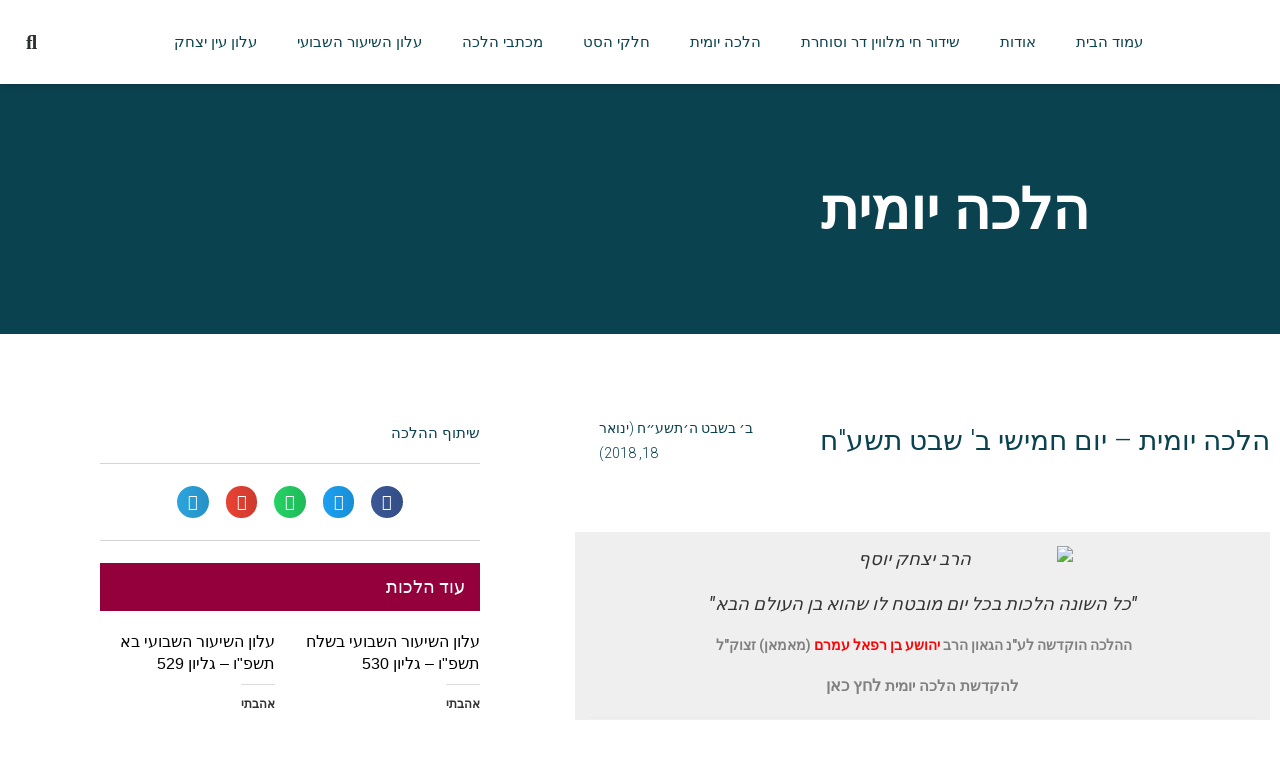

--- FILE ---
content_type: text/html; charset=UTF-8
request_url: https://yalkutyosef.co.il/2018/01/18/%D7%94%D7%9C%D7%9B%D7%94-%D7%99%D7%95%D7%9E%D7%99%D7%AA-%D7%99%D7%95%D7%9D-%D7%97%D7%9E%D7%99%D7%A9%D7%99-%D7%91-%D7%A9%D7%91%D7%98-%D7%AA%D7%A9%D7%A2%D7%97/
body_size: 50159
content:
<!DOCTYPE html>
<html class="html" dir="rtl" lang="he-IL">
<head>
	<meta charset="UTF-8">
	<link rel="profile" href="https://gmpg.org/xfn/11">

	<meta name='robots' content='index, follow, max-image-preview:large, max-snippet:-1, max-video-preview:-1' />
	<style>img:is([sizes="auto" i], [sizes^="auto," i]) { contain-intrinsic-size: 3000px 1500px }</style>
	<link rel="pingback" href="https://yalkutyosef.co.il/xmlrpc.php">
<meta name="viewport" content="width=device-width, initial-scale=1"><script>window._wca = window._wca || [];</script>
<!-- Jetpack Site Verification Tags -->
<meta name="google-site-verification" content="znQaFNgn0afFDpnnIqX2pqGBQYXU78YXOpN7hCTb438" />

	<!-- This site is optimized with the Yoast SEO plugin v26.8 - https://yoast.com/product/yoast-seo-wordpress/ -->
	<title>הלכה יומית – יום חמישי ב&#039; שבט תשע&quot;ח - אתר ילקוט יוסף</title>
	<link rel="canonical" href="https://yalkutyosef.co.il/2018/01/18/הלכה-יומית-יום-חמישי-ב-שבט-תשעח/" />
	<meta property="og:locale" content="he_IL" />
	<meta property="og:type" content="article" />
	<meta property="og:title" content="הלכה יומית – יום חמישי ב&#039; שבט תשע&quot;ח - אתר ילקוט יוסף" />
	<meta property="og:description" content="&quot;כל השונה הלכות בכל יום מובטח לו שהוא בן העולם הבא&quot; ההלכה הוקדשה לע&quot;נ הגאון הרב יהושע בן רפאל עמרם (מאמאן) זצוק&quot;ל  להקדשת הלכה יומית לחץ כאן כְּלָבִים קְטַנִּים אַף שֶׁהֵם מְיֻחָדִים לְהִשְׁתַּעְשֵׁעַ בָּהֶם, אֵין לְטַלְטְלָם בְּשַׁבָּת וּבְיוֹם-טוֹב. וְאַף אֶפְרוֹחַ חַי חָשִׁיב מֻקְצֶה, אַף שֶׁהַקְּטַנִּים מְשַׂחֲקִים בּוֹ. אוּלָם מֻתָּר לָגַעַת בִּנְגִיעָה בְּעָלְמָא בְּבַעֲלֵי חַיִּים בְּשַׁבָּת, בְּלִי לְטַלְטְלָם, כְּמוֹ שֶׁמֻּתָּר לָגַעַת בְּכָל-מֻקְצֶה. פַּרְעוֹשׁ שֶׁעַל בְּשָׂרוֹ [&hellip;]" />
	<meta property="og:url" content="https://yalkutyosef.co.il/2018/01/18/הלכה-יומית-יום-חמישי-ב-שבט-תשעח/" />
	<meta property="og:site_name" content="אתר ילקוט יוסף" />
	<meta property="article:publisher" content="https://www.facebook.com/%d7%99%d7%9c%d7%a7%d7%95%d7%98-%d7%99%d7%95%d7%a1%d7%a3-259160497887026/" />
	<meta property="article:published_time" content="2018-01-18T05:01:49+00:00" />
	<meta property="og:image" content="http://www.yalkutyosef.co.il/wp-content/uploads/2017/09/ילקוט-יוסף-1.jpg" />
	<meta name="author" content="ילקוט יוסף" />
	<meta name="twitter:card" content="summary_large_image" />
	<meta name="twitter:creator" content="@yalkutyosef" />
	<meta name="twitter:site" content="@yalkutyosef" />
	<meta name="twitter:label1" content="נכתב על יד" />
	<meta name="twitter:data1" content="ילקוט יוסף" />
	<script type="application/ld+json" class="yoast-schema-graph">{"@context":"https://schema.org","@graph":[{"@type":"Article","@id":"https://yalkutyosef.co.il/2018/01/18/%d7%94%d7%9c%d7%9b%d7%94-%d7%99%d7%95%d7%9e%d7%99%d7%aa-%d7%99%d7%95%d7%9d-%d7%97%d7%9e%d7%99%d7%a9%d7%99-%d7%91-%d7%a9%d7%91%d7%98-%d7%aa%d7%a9%d7%a2%d7%97/#article","isPartOf":{"@id":"https://yalkutyosef.co.il/2018/01/18/%d7%94%d7%9c%d7%9b%d7%94-%d7%99%d7%95%d7%9e%d7%99%d7%aa-%d7%99%d7%95%d7%9d-%d7%97%d7%9e%d7%99%d7%a9%d7%99-%d7%91-%d7%a9%d7%91%d7%98-%d7%aa%d7%a9%d7%a2%d7%97/"},"author":{"name":"ילקוט יוסף","@id":"https://yalkutyosef.co.il/#/schema/person/2449d25725fa81e31405f71bc4b585b8"},"headline":"הלכה יומית – יום חמישי ב' שבט תשע&quot;ח","datePublished":"2018-01-18T05:01:49+00:00","mainEntityOfPage":{"@id":"https://yalkutyosef.co.il/2018/01/18/%d7%94%d7%9c%d7%9b%d7%94-%d7%99%d7%95%d7%9e%d7%99%d7%aa-%d7%99%d7%95%d7%9d-%d7%97%d7%9e%d7%99%d7%a9%d7%99-%d7%91-%d7%a9%d7%91%d7%98-%d7%aa%d7%a9%d7%a2%d7%97/"},"wordCount":3,"commentCount":0,"keywords":["הלכה יומית","הלכות","הלכות שבת","הרב יצחק יוסף","טלטול","ילקוט יוסף","מוקצה"],"articleSection":["הלכה יומית תשע\"ח"],"inLanguage":"he-IL","potentialAction":[{"@type":"CommentAction","name":"Comment","target":["https://yalkutyosef.co.il/2018/01/18/%d7%94%d7%9c%d7%9b%d7%94-%d7%99%d7%95%d7%9e%d7%99%d7%aa-%d7%99%d7%95%d7%9d-%d7%97%d7%9e%d7%99%d7%a9%d7%99-%d7%91-%d7%a9%d7%91%d7%98-%d7%aa%d7%a9%d7%a2%d7%97/#respond"]}]},{"@type":"WebPage","@id":"https://yalkutyosef.co.il/2018/01/18/%d7%94%d7%9c%d7%9b%d7%94-%d7%99%d7%95%d7%9e%d7%99%d7%aa-%d7%99%d7%95%d7%9d-%d7%97%d7%9e%d7%99%d7%a9%d7%99-%d7%91-%d7%a9%d7%91%d7%98-%d7%aa%d7%a9%d7%a2%d7%97/","url":"https://yalkutyosef.co.il/2018/01/18/%d7%94%d7%9c%d7%9b%d7%94-%d7%99%d7%95%d7%9e%d7%99%d7%aa-%d7%99%d7%95%d7%9d-%d7%97%d7%9e%d7%99%d7%a9%d7%99-%d7%91-%d7%a9%d7%91%d7%98-%d7%aa%d7%a9%d7%a2%d7%97/","name":"הלכה יומית – יום חמישי ב' שבט תשע\"ח - אתר ילקוט יוסף","isPartOf":{"@id":"https://yalkutyosef.co.il/#website"},"datePublished":"2018-01-18T05:01:49+00:00","author":{"@id":"https://yalkutyosef.co.il/#/schema/person/2449d25725fa81e31405f71bc4b585b8"},"breadcrumb":{"@id":"https://yalkutyosef.co.il/2018/01/18/%d7%94%d7%9c%d7%9b%d7%94-%d7%99%d7%95%d7%9e%d7%99%d7%aa-%d7%99%d7%95%d7%9d-%d7%97%d7%9e%d7%99%d7%a9%d7%99-%d7%91-%d7%a9%d7%91%d7%98-%d7%aa%d7%a9%d7%a2%d7%97/#breadcrumb"},"inLanguage":"he-IL","potentialAction":[{"@type":"ReadAction","target":["https://yalkutyosef.co.il/2018/01/18/%d7%94%d7%9c%d7%9b%d7%94-%d7%99%d7%95%d7%9e%d7%99%d7%aa-%d7%99%d7%95%d7%9d-%d7%97%d7%9e%d7%99%d7%a9%d7%99-%d7%91-%d7%a9%d7%91%d7%98-%d7%aa%d7%a9%d7%a2%d7%97/"]}]},{"@type":"BreadcrumbList","@id":"https://yalkutyosef.co.il/2018/01/18/%d7%94%d7%9c%d7%9b%d7%94-%d7%99%d7%95%d7%9e%d7%99%d7%aa-%d7%99%d7%95%d7%9d-%d7%97%d7%9e%d7%99%d7%a9%d7%99-%d7%91-%d7%a9%d7%91%d7%98-%d7%aa%d7%a9%d7%a2%d7%97/#breadcrumb","itemListElement":[{"@type":"ListItem","position":1,"name":"דף הבית","item":"https://yalkutyosef.co.il/"},{"@type":"ListItem","position":2,"name":"הלכה יומית – יום חמישי ב' שבט תשע&quot;ח"}]},{"@type":"WebSite","@id":"https://yalkutyosef.co.il/#website","url":"https://yalkutyosef.co.il/","name":"אתר ילקוט יוסף","description":"ספרי ילקוט יוסף, שיעורי הרב יצחק יוסף, שידור חי מהלווין","potentialAction":[{"@type":"SearchAction","target":{"@type":"EntryPoint","urlTemplate":"https://yalkutyosef.co.il/?s={search_term_string}"},"query-input":{"@type":"PropertyValueSpecification","valueRequired":true,"valueName":"search_term_string"}}],"inLanguage":"he-IL"},{"@type":"Person","@id":"https://yalkutyosef.co.il/#/schema/person/2449d25725fa81e31405f71bc4b585b8","name":"ילקוט יוסף","image":{"@type":"ImageObject","inLanguage":"he-IL","@id":"https://yalkutyosef.co.il/#/schema/person/image/","url":"https://secure.gravatar.com/avatar/4895ca42cd5cf66bfa2644760ec44c92?s=96&d=mm&r=g","contentUrl":"https://secure.gravatar.com/avatar/4895ca42cd5cf66bfa2644760ec44c92?s=96&d=mm&r=g","caption":"ילקוט יוסף"},"url":"https://yalkutyosef.co.il/author/admin/"}]}</script>
	<!-- / Yoast SEO plugin. -->


<link rel='dns-prefetch' href='//stats.wp.com' />
<link rel='dns-prefetch' href='//fonts.googleapis.com' />
<link rel='dns-prefetch' href='//jetpack.wordpress.com' />
<link rel='dns-prefetch' href='//s0.wp.com' />
<link rel='dns-prefetch' href='//public-api.wordpress.com' />
<link rel='dns-prefetch' href='//0.gravatar.com' />
<link rel='dns-prefetch' href='//1.gravatar.com' />
<link rel='dns-prefetch' href='//2.gravatar.com' />
<link rel='dns-prefetch' href='//widgets.wp.com' />
<link rel="alternate" type="application/rss+xml" title="אתר ילקוט יוסף &laquo; פיד‏" href="https://yalkutyosef.co.il/feed/" />
<link rel="alternate" type="application/rss+xml" title="אתר ילקוט יוסף &laquo; פיד תגובות‏" href="https://yalkutyosef.co.il/comments/feed/" />
<link rel="alternate" type="application/rss+xml" title="אתר ילקוט יוסף &laquo; פיד תגובות של הלכה יומית – יום חמישי ב&#039; שבט תשע&quot;ח" href="https://yalkutyosef.co.il/2018/01/18/%d7%94%d7%9c%d7%9b%d7%94-%d7%99%d7%95%d7%9e%d7%99%d7%aa-%d7%99%d7%95%d7%9d-%d7%97%d7%9e%d7%99%d7%a9%d7%99-%d7%91-%d7%a9%d7%91%d7%98-%d7%aa%d7%a9%d7%a2%d7%97/feed/" />
<script>
window._wpemojiSettings = {"baseUrl":"https:\/\/s.w.org\/images\/core\/emoji\/15.0.3\/72x72\/","ext":".png","svgUrl":"https:\/\/s.w.org\/images\/core\/emoji\/15.0.3\/svg\/","svgExt":".svg","source":{"concatemoji":"https:\/\/yalkutyosef.co.il\/wp-includes\/js\/wp-emoji-release.min.js?ver=6.7.4"}};
/*! This file is auto-generated */
!function(i,n){var o,s,e;function c(e){try{var t={supportTests:e,timestamp:(new Date).valueOf()};sessionStorage.setItem(o,JSON.stringify(t))}catch(e){}}function p(e,t,n){e.clearRect(0,0,e.canvas.width,e.canvas.height),e.fillText(t,0,0);var t=new Uint32Array(e.getImageData(0,0,e.canvas.width,e.canvas.height).data),r=(e.clearRect(0,0,e.canvas.width,e.canvas.height),e.fillText(n,0,0),new Uint32Array(e.getImageData(0,0,e.canvas.width,e.canvas.height).data));return t.every(function(e,t){return e===r[t]})}function u(e,t,n){switch(t){case"flag":return n(e,"\ud83c\udff3\ufe0f\u200d\u26a7\ufe0f","\ud83c\udff3\ufe0f\u200b\u26a7\ufe0f")?!1:!n(e,"\ud83c\uddfa\ud83c\uddf3","\ud83c\uddfa\u200b\ud83c\uddf3")&&!n(e,"\ud83c\udff4\udb40\udc67\udb40\udc62\udb40\udc65\udb40\udc6e\udb40\udc67\udb40\udc7f","\ud83c\udff4\u200b\udb40\udc67\u200b\udb40\udc62\u200b\udb40\udc65\u200b\udb40\udc6e\u200b\udb40\udc67\u200b\udb40\udc7f");case"emoji":return!n(e,"\ud83d\udc26\u200d\u2b1b","\ud83d\udc26\u200b\u2b1b")}return!1}function f(e,t,n){var r="undefined"!=typeof WorkerGlobalScope&&self instanceof WorkerGlobalScope?new OffscreenCanvas(300,150):i.createElement("canvas"),a=r.getContext("2d",{willReadFrequently:!0}),o=(a.textBaseline="top",a.font="600 32px Arial",{});return e.forEach(function(e){o[e]=t(a,e,n)}),o}function t(e){var t=i.createElement("script");t.src=e,t.defer=!0,i.head.appendChild(t)}"undefined"!=typeof Promise&&(o="wpEmojiSettingsSupports",s=["flag","emoji"],n.supports={everything:!0,everythingExceptFlag:!0},e=new Promise(function(e){i.addEventListener("DOMContentLoaded",e,{once:!0})}),new Promise(function(t){var n=function(){try{var e=JSON.parse(sessionStorage.getItem(o));if("object"==typeof e&&"number"==typeof e.timestamp&&(new Date).valueOf()<e.timestamp+604800&&"object"==typeof e.supportTests)return e.supportTests}catch(e){}return null}();if(!n){if("undefined"!=typeof Worker&&"undefined"!=typeof OffscreenCanvas&&"undefined"!=typeof URL&&URL.createObjectURL&&"undefined"!=typeof Blob)try{var e="postMessage("+f.toString()+"("+[JSON.stringify(s),u.toString(),p.toString()].join(",")+"));",r=new Blob([e],{type:"text/javascript"}),a=new Worker(URL.createObjectURL(r),{name:"wpTestEmojiSupports"});return void(a.onmessage=function(e){c(n=e.data),a.terminate(),t(n)})}catch(e){}c(n=f(s,u,p))}t(n)}).then(function(e){for(var t in e)n.supports[t]=e[t],n.supports.everything=n.supports.everything&&n.supports[t],"flag"!==t&&(n.supports.everythingExceptFlag=n.supports.everythingExceptFlag&&n.supports[t]);n.supports.everythingExceptFlag=n.supports.everythingExceptFlag&&!n.supports.flag,n.DOMReady=!1,n.readyCallback=function(){n.DOMReady=!0}}).then(function(){return e}).then(function(){var e;n.supports.everything||(n.readyCallback(),(e=n.source||{}).concatemoji?t(e.concatemoji):e.wpemoji&&e.twemoji&&(t(e.twemoji),t(e.wpemoji)))}))}((window,document),window._wpemojiSettings);
</script>

<style id='wp-emoji-styles-inline-css'>

	img.wp-smiley, img.emoji {
		display: inline !important;
		border: none !important;
		box-shadow: none !important;
		height: 1em !important;
		width: 1em !important;
		margin: 0 0.07em !important;
		vertical-align: -0.1em !important;
		background: none !important;
		padding: 0 !important;
	}
</style>
<link rel='stylesheet' id='wp-block-library-rtl-css' href='https://yalkutyosef.co.il/wp-includes/css/dist/block-library/style-rtl.min.css?ver=6.7.4' media='all' />
<style id='wp-block-library-theme-inline-css'>
.wp-block-audio :where(figcaption){color:#555;font-size:13px;text-align:center}.is-dark-theme .wp-block-audio :where(figcaption){color:#ffffffa6}.wp-block-audio{margin:0 0 1em}.wp-block-code{border:1px solid #ccc;border-radius:4px;font-family:Menlo,Consolas,monaco,monospace;padding:.8em 1em}.wp-block-embed :where(figcaption){color:#555;font-size:13px;text-align:center}.is-dark-theme .wp-block-embed :where(figcaption){color:#ffffffa6}.wp-block-embed{margin:0 0 1em}.blocks-gallery-caption{color:#555;font-size:13px;text-align:center}.is-dark-theme .blocks-gallery-caption{color:#ffffffa6}:root :where(.wp-block-image figcaption){color:#555;font-size:13px;text-align:center}.is-dark-theme :root :where(.wp-block-image figcaption){color:#ffffffa6}.wp-block-image{margin:0 0 1em}.wp-block-pullquote{border-bottom:4px solid;border-top:4px solid;color:currentColor;margin-bottom:1.75em}.wp-block-pullquote cite,.wp-block-pullquote footer,.wp-block-pullquote__citation{color:currentColor;font-size:.8125em;font-style:normal;text-transform:uppercase}.wp-block-quote{border-left:.25em solid;margin:0 0 1.75em;padding-left:1em}.wp-block-quote cite,.wp-block-quote footer{color:currentColor;font-size:.8125em;font-style:normal;position:relative}.wp-block-quote:where(.has-text-align-right){border-left:none;border-right:.25em solid;padding-left:0;padding-right:1em}.wp-block-quote:where(.has-text-align-center){border:none;padding-left:0}.wp-block-quote.is-large,.wp-block-quote.is-style-large,.wp-block-quote:where(.is-style-plain){border:none}.wp-block-search .wp-block-search__label{font-weight:700}.wp-block-search__button{border:1px solid #ccc;padding:.375em .625em}:where(.wp-block-group.has-background){padding:1.25em 2.375em}.wp-block-separator.has-css-opacity{opacity:.4}.wp-block-separator{border:none;border-bottom:2px solid;margin-left:auto;margin-right:auto}.wp-block-separator.has-alpha-channel-opacity{opacity:1}.wp-block-separator:not(.is-style-wide):not(.is-style-dots){width:100px}.wp-block-separator.has-background:not(.is-style-dots){border-bottom:none;height:1px}.wp-block-separator.has-background:not(.is-style-wide):not(.is-style-dots){height:2px}.wp-block-table{margin:0 0 1em}.wp-block-table td,.wp-block-table th{word-break:normal}.wp-block-table :where(figcaption){color:#555;font-size:13px;text-align:center}.is-dark-theme .wp-block-table :where(figcaption){color:#ffffffa6}.wp-block-video :where(figcaption){color:#555;font-size:13px;text-align:center}.is-dark-theme .wp-block-video :where(figcaption){color:#ffffffa6}.wp-block-video{margin:0 0 1em}:root :where(.wp-block-template-part.has-background){margin-bottom:0;margin-top:0;padding:1.25em 2.375em}
</style>
<style id='pdfemb-pdf-embedder-viewer-style-inline-css'>
.wp-block-pdfemb-pdf-embedder-viewer{max-width:none}

</style>
<link rel='stylesheet' id='mediaelement-css' href='https://yalkutyosef.co.il/wp-includes/js/mediaelement/mediaelementplayer-legacy.min.css?ver=4.2.17' media='all' />
<link rel='stylesheet' id='wp-mediaelement-css' href='https://yalkutyosef.co.il/wp-includes/js/mediaelement/wp-mediaelement.min.css?ver=6.7.4' media='all' />
<style id='jetpack-sharing-buttons-style-inline-css'>
.jetpack-sharing-buttons__services-list{display:flex;flex-direction:row;flex-wrap:wrap;gap:0;list-style-type:none;margin:5px;padding:0}.jetpack-sharing-buttons__services-list.has-small-icon-size{font-size:12px}.jetpack-sharing-buttons__services-list.has-normal-icon-size{font-size:16px}.jetpack-sharing-buttons__services-list.has-large-icon-size{font-size:24px}.jetpack-sharing-buttons__services-list.has-huge-icon-size{font-size:36px}@media print{.jetpack-sharing-buttons__services-list{display:none!important}}.editor-styles-wrapper .wp-block-jetpack-sharing-buttons{gap:0;padding-inline-start:0}ul.jetpack-sharing-buttons__services-list.has-background{padding:1.25em 2.375em}
</style>
<style id='classic-theme-styles-inline-css'>
/*! This file is auto-generated */
.wp-block-button__link{color:#fff;background-color:#32373c;border-radius:9999px;box-shadow:none;text-decoration:none;padding:calc(.667em + 2px) calc(1.333em + 2px);font-size:1.125em}.wp-block-file__button{background:#32373c;color:#fff;text-decoration:none}
</style>
<style id='global-styles-inline-css'>
:root{--wp--preset--aspect-ratio--square: 1;--wp--preset--aspect-ratio--4-3: 4/3;--wp--preset--aspect-ratio--3-4: 3/4;--wp--preset--aspect-ratio--3-2: 3/2;--wp--preset--aspect-ratio--2-3: 2/3;--wp--preset--aspect-ratio--16-9: 16/9;--wp--preset--aspect-ratio--9-16: 9/16;--wp--preset--color--black: #000000;--wp--preset--color--cyan-bluish-gray: #abb8c3;--wp--preset--color--white: #ffffff;--wp--preset--color--pale-pink: #f78da7;--wp--preset--color--vivid-red: #cf2e2e;--wp--preset--color--luminous-vivid-orange: #ff6900;--wp--preset--color--luminous-vivid-amber: #fcb900;--wp--preset--color--light-green-cyan: #7bdcb5;--wp--preset--color--vivid-green-cyan: #00d084;--wp--preset--color--pale-cyan-blue: #8ed1fc;--wp--preset--color--vivid-cyan-blue: #0693e3;--wp--preset--color--vivid-purple: #9b51e0;--wp--preset--gradient--vivid-cyan-blue-to-vivid-purple: linear-gradient(135deg,rgba(6,147,227,1) 0%,rgb(155,81,224) 100%);--wp--preset--gradient--light-green-cyan-to-vivid-green-cyan: linear-gradient(135deg,rgb(122,220,180) 0%,rgb(0,208,130) 100%);--wp--preset--gradient--luminous-vivid-amber-to-luminous-vivid-orange: linear-gradient(135deg,rgba(252,185,0,1) 0%,rgba(255,105,0,1) 100%);--wp--preset--gradient--luminous-vivid-orange-to-vivid-red: linear-gradient(135deg,rgba(255,105,0,1) 0%,rgb(207,46,46) 100%);--wp--preset--gradient--very-light-gray-to-cyan-bluish-gray: linear-gradient(135deg,rgb(238,238,238) 0%,rgb(169,184,195) 100%);--wp--preset--gradient--cool-to-warm-spectrum: linear-gradient(135deg,rgb(74,234,220) 0%,rgb(151,120,209) 20%,rgb(207,42,186) 40%,rgb(238,44,130) 60%,rgb(251,105,98) 80%,rgb(254,248,76) 100%);--wp--preset--gradient--blush-light-purple: linear-gradient(135deg,rgb(255,206,236) 0%,rgb(152,150,240) 100%);--wp--preset--gradient--blush-bordeaux: linear-gradient(135deg,rgb(254,205,165) 0%,rgb(254,45,45) 50%,rgb(107,0,62) 100%);--wp--preset--gradient--luminous-dusk: linear-gradient(135deg,rgb(255,203,112) 0%,rgb(199,81,192) 50%,rgb(65,88,208) 100%);--wp--preset--gradient--pale-ocean: linear-gradient(135deg,rgb(255,245,203) 0%,rgb(182,227,212) 50%,rgb(51,167,181) 100%);--wp--preset--gradient--electric-grass: linear-gradient(135deg,rgb(202,248,128) 0%,rgb(113,206,126) 100%);--wp--preset--gradient--midnight: linear-gradient(135deg,rgb(2,3,129) 0%,rgb(40,116,252) 100%);--wp--preset--font-size--small: 13px;--wp--preset--font-size--medium: 20px;--wp--preset--font-size--large: 36px;--wp--preset--font-size--x-large: 42px;--wp--preset--spacing--20: 0.44rem;--wp--preset--spacing--30: 0.67rem;--wp--preset--spacing--40: 1rem;--wp--preset--spacing--50: 1.5rem;--wp--preset--spacing--60: 2.25rem;--wp--preset--spacing--70: 3.38rem;--wp--preset--spacing--80: 5.06rem;--wp--preset--shadow--natural: 6px 6px 9px rgba(0, 0, 0, 0.2);--wp--preset--shadow--deep: 12px 12px 50px rgba(0, 0, 0, 0.4);--wp--preset--shadow--sharp: 6px 6px 0px rgba(0, 0, 0, 0.2);--wp--preset--shadow--outlined: 6px 6px 0px -3px rgba(255, 255, 255, 1), 6px 6px rgba(0, 0, 0, 1);--wp--preset--shadow--crisp: 6px 6px 0px rgba(0, 0, 0, 1);}:where(.is-layout-flex){gap: 0.5em;}:where(.is-layout-grid){gap: 0.5em;}body .is-layout-flex{display: flex;}.is-layout-flex{flex-wrap: wrap;align-items: center;}.is-layout-flex > :is(*, div){margin: 0;}body .is-layout-grid{display: grid;}.is-layout-grid > :is(*, div){margin: 0;}:where(.wp-block-columns.is-layout-flex){gap: 2em;}:where(.wp-block-columns.is-layout-grid){gap: 2em;}:where(.wp-block-post-template.is-layout-flex){gap: 1.25em;}:where(.wp-block-post-template.is-layout-grid){gap: 1.25em;}.has-black-color{color: var(--wp--preset--color--black) !important;}.has-cyan-bluish-gray-color{color: var(--wp--preset--color--cyan-bluish-gray) !important;}.has-white-color{color: var(--wp--preset--color--white) !important;}.has-pale-pink-color{color: var(--wp--preset--color--pale-pink) !important;}.has-vivid-red-color{color: var(--wp--preset--color--vivid-red) !important;}.has-luminous-vivid-orange-color{color: var(--wp--preset--color--luminous-vivid-orange) !important;}.has-luminous-vivid-amber-color{color: var(--wp--preset--color--luminous-vivid-amber) !important;}.has-light-green-cyan-color{color: var(--wp--preset--color--light-green-cyan) !important;}.has-vivid-green-cyan-color{color: var(--wp--preset--color--vivid-green-cyan) !important;}.has-pale-cyan-blue-color{color: var(--wp--preset--color--pale-cyan-blue) !important;}.has-vivid-cyan-blue-color{color: var(--wp--preset--color--vivid-cyan-blue) !important;}.has-vivid-purple-color{color: var(--wp--preset--color--vivid-purple) !important;}.has-black-background-color{background-color: var(--wp--preset--color--black) !important;}.has-cyan-bluish-gray-background-color{background-color: var(--wp--preset--color--cyan-bluish-gray) !important;}.has-white-background-color{background-color: var(--wp--preset--color--white) !important;}.has-pale-pink-background-color{background-color: var(--wp--preset--color--pale-pink) !important;}.has-vivid-red-background-color{background-color: var(--wp--preset--color--vivid-red) !important;}.has-luminous-vivid-orange-background-color{background-color: var(--wp--preset--color--luminous-vivid-orange) !important;}.has-luminous-vivid-amber-background-color{background-color: var(--wp--preset--color--luminous-vivid-amber) !important;}.has-light-green-cyan-background-color{background-color: var(--wp--preset--color--light-green-cyan) !important;}.has-vivid-green-cyan-background-color{background-color: var(--wp--preset--color--vivid-green-cyan) !important;}.has-pale-cyan-blue-background-color{background-color: var(--wp--preset--color--pale-cyan-blue) !important;}.has-vivid-cyan-blue-background-color{background-color: var(--wp--preset--color--vivid-cyan-blue) !important;}.has-vivid-purple-background-color{background-color: var(--wp--preset--color--vivid-purple) !important;}.has-black-border-color{border-color: var(--wp--preset--color--black) !important;}.has-cyan-bluish-gray-border-color{border-color: var(--wp--preset--color--cyan-bluish-gray) !important;}.has-white-border-color{border-color: var(--wp--preset--color--white) !important;}.has-pale-pink-border-color{border-color: var(--wp--preset--color--pale-pink) !important;}.has-vivid-red-border-color{border-color: var(--wp--preset--color--vivid-red) !important;}.has-luminous-vivid-orange-border-color{border-color: var(--wp--preset--color--luminous-vivid-orange) !important;}.has-luminous-vivid-amber-border-color{border-color: var(--wp--preset--color--luminous-vivid-amber) !important;}.has-light-green-cyan-border-color{border-color: var(--wp--preset--color--light-green-cyan) !important;}.has-vivid-green-cyan-border-color{border-color: var(--wp--preset--color--vivid-green-cyan) !important;}.has-pale-cyan-blue-border-color{border-color: var(--wp--preset--color--pale-cyan-blue) !important;}.has-vivid-cyan-blue-border-color{border-color: var(--wp--preset--color--vivid-cyan-blue) !important;}.has-vivid-purple-border-color{border-color: var(--wp--preset--color--vivid-purple) !important;}.has-vivid-cyan-blue-to-vivid-purple-gradient-background{background: var(--wp--preset--gradient--vivid-cyan-blue-to-vivid-purple) !important;}.has-light-green-cyan-to-vivid-green-cyan-gradient-background{background: var(--wp--preset--gradient--light-green-cyan-to-vivid-green-cyan) !important;}.has-luminous-vivid-amber-to-luminous-vivid-orange-gradient-background{background: var(--wp--preset--gradient--luminous-vivid-amber-to-luminous-vivid-orange) !important;}.has-luminous-vivid-orange-to-vivid-red-gradient-background{background: var(--wp--preset--gradient--luminous-vivid-orange-to-vivid-red) !important;}.has-very-light-gray-to-cyan-bluish-gray-gradient-background{background: var(--wp--preset--gradient--very-light-gray-to-cyan-bluish-gray) !important;}.has-cool-to-warm-spectrum-gradient-background{background: var(--wp--preset--gradient--cool-to-warm-spectrum) !important;}.has-blush-light-purple-gradient-background{background: var(--wp--preset--gradient--blush-light-purple) !important;}.has-blush-bordeaux-gradient-background{background: var(--wp--preset--gradient--blush-bordeaux) !important;}.has-luminous-dusk-gradient-background{background: var(--wp--preset--gradient--luminous-dusk) !important;}.has-pale-ocean-gradient-background{background: var(--wp--preset--gradient--pale-ocean) !important;}.has-electric-grass-gradient-background{background: var(--wp--preset--gradient--electric-grass) !important;}.has-midnight-gradient-background{background: var(--wp--preset--gradient--midnight) !important;}.has-small-font-size{font-size: var(--wp--preset--font-size--small) !important;}.has-medium-font-size{font-size: var(--wp--preset--font-size--medium) !important;}.has-large-font-size{font-size: var(--wp--preset--font-size--large) !important;}.has-x-large-font-size{font-size: var(--wp--preset--font-size--x-large) !important;}
:where(.wp-block-post-template.is-layout-flex){gap: 1.25em;}:where(.wp-block-post-template.is-layout-grid){gap: 1.25em;}
:where(.wp-block-columns.is-layout-flex){gap: 2em;}:where(.wp-block-columns.is-layout-grid){gap: 2em;}
:root :where(.wp-block-pullquote){font-size: 1.5em;line-height: 1.6;}
</style>
<link rel='stylesheet' id='contact-form-7-css' href='https://yalkutyosef.co.il/wp-content/plugins/contact-form-7/includes/css/styles.css?ver=6.1.4' media='all' />
<link rel='stylesheet' id='contact-form-7-rtl-css' href='https://yalkutyosef.co.il/wp-content/plugins/contact-form-7/includes/css/styles-rtl.css?ver=6.1.4' media='all' />
<style id='woocommerce-inline-inline-css'>
.woocommerce form .form-row .required { visibility: visible; }
</style>
<link rel='stylesheet' id='brands-styles-css' href='https://yalkutyosef.co.il/wp-content/plugins/woocommerce/assets/css/brands.css?ver=10.3.7' media='all' />
<link rel='stylesheet' id='oceanwp-style-css' href='https://yalkutyosef.co.il/wp-content/themes/oceanwp/assets/css/style.min.css?ver=1.0' media='all' />
<link rel='stylesheet' id='child-style-css' href='https://yalkutyosef.co.il/wp-content/themes/oceanwp-child-theme-master/style.css?ver=6.7.4' media='all' />
<link rel='stylesheet' id='oceanwp-woo-mini-cart-css' href='https://yalkutyosef.co.il/wp-content/themes/oceanwp/assets/css/woo/woo-mini-cart.min.css?ver=6.7.4' media='all' />
<link rel='stylesheet' id='oceanwp-woo-mini-cart-rtl-css' href='https://yalkutyosef.co.il/wp-content/themes/oceanwp/assets/css/woo/woo-mini-cart-rtl.css?ver=6.7.4' media='all' />
<link rel='stylesheet' id='font-awesome-css' href='https://yalkutyosef.co.il/wp-content/themes/oceanwp/assets/fonts/fontawesome/css/all.min.css?ver=6.7.2' media='all' />
<link rel='stylesheet' id='simple-line-icons-css' href='https://yalkutyosef.co.il/wp-content/themes/oceanwp/assets/css/third/simple-line-icons.min.css?ver=2.4.0' media='all' />
<link rel='stylesheet' id='jetpack_likes-css' href='https://yalkutyosef.co.il/wp-content/plugins/jetpack/modules/likes/style.css?ver=15.4' media='all' />
<link rel='stylesheet' id='oceanwp-google-font-roboto-css' href='//fonts.googleapis.com/css?family=Roboto%3A100%2C200%2C300%2C400%2C500%2C600%2C700%2C800%2C900%2C100i%2C200i%2C300i%2C400i%2C500i%2C600i%2C700i%2C800i%2C900i&#038;subset=latin&#038;display=swap&#038;ver=6.7.4' media='all' />
<link rel='stylesheet' id='elementor-frontend-css' href='https://yalkutyosef.co.il/wp-content/plugins/elementor/assets/css/frontend.min.css?ver=3.34.4' media='all' />
<link rel='stylesheet' id='widget-image-css' href='https://yalkutyosef.co.il/wp-content/plugins/elementor/assets/css/widget-image-rtl.min.css?ver=3.34.4' media='all' />
<link rel='stylesheet' id='widget-nav-menu-css' href='https://yalkutyosef.co.il/wp-content/plugins/elementor-pro/assets/css/widget-nav-menu-rtl.min.css?ver=3.34.4' media='all' />
<link rel='stylesheet' id='widget-search-form-css' href='https://yalkutyosef.co.il/wp-content/plugins/elementor-pro/assets/css/widget-search-form-rtl.min.css?ver=3.34.4' media='all' />
<link rel='stylesheet' id='elementor-icons-shared-0-css' href='https://yalkutyosef.co.il/wp-content/plugins/elementor/assets/lib/font-awesome/css/fontawesome.min.css?ver=5.15.3' media='all' />
<link rel='stylesheet' id='elementor-icons-fa-solid-css' href='https://yalkutyosef.co.il/wp-content/plugins/elementor/assets/lib/font-awesome/css/solid.min.css?ver=5.15.3' media='all' />
<link rel='stylesheet' id='e-sticky-css' href='https://yalkutyosef.co.il/wp-content/plugins/elementor-pro/assets/css/modules/sticky.min.css?ver=3.34.4' media='all' />
<link rel='stylesheet' id='widget-form-css' href='https://yalkutyosef.co.il/wp-content/plugins/elementor-pro/assets/css/widget-form-rtl.min.css?ver=3.34.4' media='all' />
<link rel='stylesheet' id='eael-general-css' href='https://yalkutyosef.co.il/wp-content/plugins/essential-addons-for-elementor-lite/assets/front-end/css/view/general.min.css?ver=6.5.9' media='all' />
<link rel='stylesheet' id='eael-5956-css' href='https://yalkutyosef.co.il/wp-content/uploads/essential-addons-elementor/eael-5956.css?ver=1516258909' media='all' />
<link rel='stylesheet' id='widget-heading-css' href='https://yalkutyosef.co.il/wp-content/plugins/elementor/assets/css/widget-heading-rtl.min.css?ver=3.34.4' media='all' />
<link rel='stylesheet' id='widget-post-info-css' href='https://yalkutyosef.co.il/wp-content/plugins/elementor-pro/assets/css/widget-post-info-rtl.min.css?ver=3.34.4' media='all' />
<link rel='stylesheet' id='widget-icon-list-css' href='https://yalkutyosef.co.il/wp-content/plugins/elementor/assets/css/widget-icon-list-rtl.min.css?ver=3.34.4' media='all' />
<link rel='stylesheet' id='elementor-icons-fa-regular-css' href='https://yalkutyosef.co.il/wp-content/plugins/elementor/assets/lib/font-awesome/css/regular.min.css?ver=5.15.3' media='all' />
<link rel='stylesheet' id='widget-divider-css' href='https://yalkutyosef.co.il/wp-content/plugins/elementor/assets/css/widget-divider-rtl.min.css?ver=3.34.4' media='all' />
<link rel='stylesheet' id='widget-share-buttons-css' href='https://yalkutyosef.co.il/wp-content/plugins/elementor-pro/assets/css/widget-share-buttons-rtl.min.css?ver=3.34.4' media='all' />
<link rel='stylesheet' id='e-apple-webkit-css' href='https://yalkutyosef.co.il/wp-content/plugins/elementor/assets/css/conditionals/apple-webkit.min.css?ver=3.34.4' media='all' />
<link rel='stylesheet' id='elementor-icons-fa-brands-css' href='https://yalkutyosef.co.il/wp-content/plugins/elementor/assets/lib/font-awesome/css/brands.min.css?ver=5.15.3' media='all' />
<link rel='stylesheet' id='widget-posts-css' href='https://yalkutyosef.co.il/wp-content/plugins/elementor-pro/assets/css/widget-posts-rtl.min.css?ver=3.34.4' media='all' />
<link rel='stylesheet' id='e-animation-bounceIn-css' href='https://yalkutyosef.co.il/wp-content/plugins/elementor/assets/lib/animations/styles/bounceIn.min.css?ver=3.34.4' media='all' />
<link rel='stylesheet' id='e-animation-fadeIn-css' href='https://yalkutyosef.co.il/wp-content/plugins/elementor/assets/lib/animations/styles/fadeIn.min.css?ver=3.34.4' media='all' />
<link rel='stylesheet' id='e-popup-css' href='https://yalkutyosef.co.il/wp-content/plugins/elementor-pro/assets/css/conditionals/popup.min.css?ver=3.34.4' media='all' />
<link rel='stylesheet' id='widget-spacer-css' href='https://yalkutyosef.co.il/wp-content/plugins/elementor/assets/css/widget-spacer-rtl.min.css?ver=3.34.4' media='all' />
<link rel='stylesheet' id='e-motion-fx-css' href='https://yalkutyosef.co.il/wp-content/plugins/elementor-pro/assets/css/modules/motion-fx.min.css?ver=3.34.4' media='all' />
<link rel='stylesheet' id='eael-6264-css' href='https://yalkutyosef.co.il/wp-content/uploads/essential-addons-elementor/eael-6264.css?ver=1516258909' media='all' />
<link rel='stylesheet' id='jet-elements-css' href='https://yalkutyosef.co.il/wp-content/plugins/jet-elements/assets/css/jet-elements-rtl.css?ver=2.6.16' media='all' />
<link rel='stylesheet' id='jet-elements-skin-css' href='https://yalkutyosef.co.il/wp-content/plugins/jet-elements/assets/css/jet-elements-skin-rtl.css?ver=2.6.16' media='all' />
<link rel='stylesheet' id='elementor-icons-css' href='https://yalkutyosef.co.il/wp-content/plugins/elementor/assets/lib/eicons/css/elementor-icons.min.css?ver=5.46.0' media='all' />
<style id='elementor-icons-inline-css'>

		.elementor-add-new-section .elementor-add-templately-promo-button{
            background-color: #5d4fff !important;
            background-image: url(https://yalkutyosef.co.il/wp-content/plugins/essential-addons-for-elementor-lite/assets/admin/images/templately/logo-icon.svg);
            background-repeat: no-repeat;
            background-position: center center;
            position: relative;
        }
        
		.elementor-add-new-section .elementor-add-templately-promo-button > i{
            height: 12px;
        }
        
        body .elementor-add-new-section .elementor-add-section-area-button {
            margin-left: 0;
        }

		.elementor-add-new-section .elementor-add-templately-promo-button{
            background-color: #5d4fff !important;
            background-image: url(https://yalkutyosef.co.il/wp-content/plugins/essential-addons-for-elementor-lite/assets/admin/images/templately/logo-icon.svg);
            background-repeat: no-repeat;
            background-position: center center;
            position: relative;
        }
        
		.elementor-add-new-section .elementor-add-templately-promo-button > i{
            height: 12px;
        }
        
        body .elementor-add-new-section .elementor-add-section-area-button {
            margin-left: 0;
        }

		.elementor-add-new-section .elementor-add-templately-promo-button{
            background-color: #5d4fff !important;
            background-image: url(https://yalkutyosef.co.il/wp-content/plugins/essential-addons-for-elementor-lite/assets/admin/images/templately/logo-icon.svg);
            background-repeat: no-repeat;
            background-position: center center;
            position: relative;
        }
        
		.elementor-add-new-section .elementor-add-templately-promo-button > i{
            height: 12px;
        }
        
        body .elementor-add-new-section .elementor-add-section-area-button {
            margin-left: 0;
        }

		.elementor-add-new-section .elementor-add-templately-promo-button{
            background-color: #5d4fff !important;
            background-image: url(https://yalkutyosef.co.il/wp-content/plugins/essential-addons-for-elementor-lite/assets/admin/images/templately/logo-icon.svg);
            background-repeat: no-repeat;
            background-position: center center;
            position: relative;
        }
        
		.elementor-add-new-section .elementor-add-templately-promo-button > i{
            height: 12px;
        }
        
        body .elementor-add-new-section .elementor-add-section-area-button {
            margin-left: 0;
        }
</style>
<link rel='stylesheet' id='elementor-post-5421-css' href='https://yalkutyosef.co.il/wp-content/uploads/elementor/css/post-5421.css?ver=1769778996' media='all' />
<link rel='stylesheet' id='jet-tabs-frontend-css' href='https://yalkutyosef.co.il/wp-content/plugins/jet-tabs/assets/css/jet-tabs-frontend.css?ver=2.2.1' media='all' />
<link rel='stylesheet' id='elementor-post-5897-css' href='https://yalkutyosef.co.il/wp-content/uploads/elementor/css/post-5897.css?ver=1769778996' media='all' />
<link rel='stylesheet' id='elementor-post-6291-css' href='https://yalkutyosef.co.il/wp-content/uploads/elementor/css/post-6291.css?ver=1769778997' media='all' />
<link rel='stylesheet' id='elementor-post-5956-css' href='https://yalkutyosef.co.il/wp-content/uploads/elementor/css/post-5956.css?ver=1769778997' media='all' />
<link rel='stylesheet' id='elementor-post-6488-css' href='https://yalkutyosef.co.il/wp-content/uploads/elementor/css/post-6488.css?ver=1769778997' media='all' />
<link rel='stylesheet' id='elementor-post-6413-css' href='https://yalkutyosef.co.il/wp-content/uploads/elementor/css/post-6413.css?ver=1769778997' media='all' />
<link rel='stylesheet' id='elementor-post-6264-css' href='https://yalkutyosef.co.il/wp-content/uploads/elementor/css/post-6264.css?ver=1769778997' media='all' />
<link rel='stylesheet' id='oceanwp-woocommerce-css' href='https://yalkutyosef.co.il/wp-content/themes/oceanwp/assets/css/woo/woocommerce.min.css?ver=6.7.4' media='all' />
<link rel='stylesheet' id='oceanwp-woo-star-font-css' href='https://yalkutyosef.co.il/wp-content/themes/oceanwp/assets/css/woo/woo-star-font.min.css?ver=6.7.4' media='all' />
<link rel='stylesheet' id='oceanwp-woocommerce-rtl-css' href='https://yalkutyosef.co.il/wp-content/themes/oceanwp/assets/css/woo/woocommerce-rtl.css?ver=6.7.4' media='all' />
<link rel='stylesheet' id='oceanwp-woo-quick-view-css' href='https://yalkutyosef.co.il/wp-content/themes/oceanwp/assets/css/woo/woo-quick-view.min.css?ver=6.7.4' media='all' />
<link rel='stylesheet' id='__EPYT__style-css' href='https://yalkutyosef.co.il/wp-content/plugins/youtube-embed-plus/styles/ytprefs.min.css?ver=14.2.4' media='all' />
<style id='__EPYT__style-inline-css'>

                .epyt-gallery-thumb {
                        width: 33.333%;
                }
                
</style>
<link rel='stylesheet' id='elementor-gf-local-roboto-css' href='https://yalkutyosef.co.il/wp-content/uploads/elementor/google-fonts/css/roboto.css?ver=1742558929' media='all' />
<link rel='stylesheet' id='elementor-gf-local-robotoslab-css' href='https://yalkutyosef.co.il/wp-content/uploads/elementor/google-fonts/css/robotoslab.css?ver=1742558936' media='all' />
<link rel='stylesheet' id='elementor-gf-local-montserrat-css' href='https://yalkutyosef.co.il/wp-content/uploads/elementor/google-fonts/css/montserrat.css?ver=1742558957' media='all' />
<link rel='stylesheet' id='elementor-gf-local-opensanshebrewcondensed-css' href='https://yalkutyosef.co.il/wp-content/uploads/elementor/google-fonts/css/opensanshebrewcondensed.css?ver=1742558962' media='all' />
<script type="text/template" id="tmpl-variation-template">
	<div class="woocommerce-variation-description">{{{ data.variation.variation_description }}}</div>
	<div class="woocommerce-variation-price">{{{ data.variation.price_html }}}</div>
	<div class="woocommerce-variation-availability">{{{ data.variation.availability_html }}}</div>
</script>
<script type="text/template" id="tmpl-unavailable-variation-template">
	<p role="alert">מוצר זה אינו זמין כרגע. נא לבחור שילוב אחר.</p>
</script>
<script src="https://yalkutyosef.co.il/wp-includes/js/jquery/jquery.min.js?ver=3.7.1" id="jquery-core-js"></script>
<script src="https://yalkutyosef.co.il/wp-includes/js/jquery/jquery-migrate.min.js?ver=3.4.1" id="jquery-migrate-js"></script>
<script src="https://yalkutyosef.co.il/wp-content/plugins/woocommerce/assets/js/jquery-blockui/jquery.blockUI.min.js?ver=2.7.0-wc.10.3.7" id="wc-jquery-blockui-js" defer data-wp-strategy="defer"></script>
<script id="wc-add-to-cart-js-extra">
var wc_add_to_cart_params = {"ajax_url":"\/wp-admin\/admin-ajax.php","wc_ajax_url":"\/?wc-ajax=%%endpoint%%","i18n_view_cart":"\u05de\u05e2\u05d1\u05e8 \u05dc\u05e1\u05dc \u05d4\u05e7\u05e0\u05d9\u05d5\u05ea","cart_url":"https:\/\/yalkutyosef.co.il\/cart\/","is_cart":"","cart_redirect_after_add":"yes"};
</script>
<script src="https://yalkutyosef.co.il/wp-content/plugins/woocommerce/assets/js/frontend/add-to-cart.min.js?ver=10.3.7" id="wc-add-to-cart-js" defer data-wp-strategy="defer"></script>
<script src="https://yalkutyosef.co.il/wp-content/plugins/woocommerce/assets/js/js-cookie/js.cookie.min.js?ver=2.1.4-wc.10.3.7" id="wc-js-cookie-js" defer data-wp-strategy="defer"></script>
<script id="woocommerce-js-extra">
var woocommerce_params = {"ajax_url":"\/wp-admin\/admin-ajax.php","wc_ajax_url":"\/?wc-ajax=%%endpoint%%","i18n_password_show":"\u05dc\u05d4\u05e6\u05d9\u05d2 \u05e1\u05d9\u05e1\u05de\u05d4","i18n_password_hide":"\u05dc\u05d4\u05e1\u05ea\u05d9\u05e8 \u05e1\u05d9\u05e1\u05de\u05d4"};
</script>
<script src="https://yalkutyosef.co.il/wp-content/plugins/woocommerce/assets/js/frontend/woocommerce.min.js?ver=10.3.7" id="woocommerce-js" defer data-wp-strategy="defer"></script>
<script src="https://stats.wp.com/s-202605.js" id="woocommerce-analytics-js" defer data-wp-strategy="defer"></script>
<script src="https://yalkutyosef.co.il/wp-includes/js/underscore.min.js?ver=1.13.7" id="underscore-js"></script>
<script id="wp-util-js-extra">
var _wpUtilSettings = {"ajax":{"url":"\/wp-admin\/admin-ajax.php"}};
</script>
<script src="https://yalkutyosef.co.il/wp-includes/js/wp-util.min.js?ver=6.7.4" id="wp-util-js"></script>
<script id="wc-add-to-cart-variation-js-extra">
var wc_add_to_cart_variation_params = {"wc_ajax_url":"\/?wc-ajax=%%endpoint%%","i18n_no_matching_variations_text":"\u05dc\u05d0 \u05e0\u05de\u05e6\u05d0\u05d5 \u05de\u05d5\u05e6\u05e8\u05d9\u05dd \u05d4\u05e2\u05d5\u05e0\u05d9\u05dd \u05e2\u05dc \u05d4\u05d1\u05d7\u05d9\u05e8\u05d4 \u05e9\u05dc\u05da. \u05e0\u05d0 \u05dc\u05d1\u05d7\u05d5\u05e8 \u05e7\u05d5\u05de\u05d1\u05d9\u05e0\u05e6\u05d9\u05d4 \u05d0\u05d7\u05e8\u05ea.","i18n_make_a_selection_text":"\u05d1\u05d7\u05e8 \u05d0\u05ea \u05d0\u05e4\u05e9\u05e8\u05d5\u05ea \u05d4\u05de\u05d5\u05e6\u05e8 \u05d4\u05de\u05ea\u05d0\u05d9\u05de\u05d4 \u05dc\u05e4\u05e0\u05d9 \u05d4\u05d4\u05d5\u05e1\u05e4\u05d4 \u05dc\u05e1\u05dc \u05d4\u05e7\u05e0\u05d9\u05d5\u05ea","i18n_unavailable_text":"\u05de\u05d5\u05e6\u05e8 \u05d6\u05d4 \u05d0\u05d9\u05e0\u05d5 \u05d6\u05de\u05d9\u05df \u05db\u05e8\u05d2\u05e2. \u05e0\u05d0 \u05dc\u05d1\u05d7\u05d5\u05e8 \u05e9\u05d9\u05dc\u05d5\u05d1 \u05d0\u05d7\u05e8.","i18n_reset_alert_text":"\u05d4\u05d1\u05d7\u05d9\u05e8\u05d4 \u05e9\u05dc\u05da \u05d0\u05d5\u05e4\u05e1\u05d4. \u05d9\u05e9 \u05dc\u05d1\u05d7\u05d5\u05e8 \u05d0\u05ea \u05d0\u05e4\u05e9\u05e8\u05d5\u05d9\u05d5\u05ea \u05d4\u05de\u05d5\u05e6\u05e8 \u05d4\u05de\u05ea\u05d0\u05d9\u05de\u05d5\u05ea \u05dc\u05e4\u05e0\u05d9 \u05d4\u05d4\u05d5\u05e1\u05e4\u05d4 \u05dc\u05e1\u05dc \u05d4\u05e7\u05e0\u05d9\u05d5\u05ea."};
</script>
<script src="https://yalkutyosef.co.il/wp-content/plugins/woocommerce/assets/js/frontend/add-to-cart-variation.min.js?ver=10.3.7" id="wc-add-to-cart-variation-js" defer data-wp-strategy="defer"></script>
<script src="https://yalkutyosef.co.il/wp-content/plugins/woocommerce/assets/js/flexslider/jquery.flexslider.min.js?ver=2.7.2-wc.10.3.7" id="wc-flexslider-js" defer data-wp-strategy="defer"></script>
<script id="wc-cart-fragments-js-extra">
var wc_cart_fragments_params = {"ajax_url":"\/wp-admin\/admin-ajax.php","wc_ajax_url":"\/?wc-ajax=%%endpoint%%","cart_hash_key":"wc_cart_hash_418e9ab42b76932d67abcd554585e8e9","fragment_name":"wc_fragments_418e9ab42b76932d67abcd554585e8e9","request_timeout":"5000"};
</script>
<script src="https://yalkutyosef.co.il/wp-content/plugins/woocommerce/assets/js/frontend/cart-fragments.min.js?ver=10.3.7" id="wc-cart-fragments-js" defer data-wp-strategy="defer"></script>
<script id="__ytprefs__-js-extra">
var _EPYT_ = {"ajaxurl":"https:\/\/yalkutyosef.co.il\/wp-admin\/admin-ajax.php","security":"e7a3b5bf45","gallery_scrolloffset":"20","eppathtoscripts":"https:\/\/yalkutyosef.co.il\/wp-content\/plugins\/youtube-embed-plus\/scripts\/","eppath":"https:\/\/yalkutyosef.co.il\/wp-content\/plugins\/youtube-embed-plus\/","epresponsiveselector":"[\"iframe.__youtube_prefs__\",\"iframe[src*='youtube.com']\",\"iframe[src*='youtube-nocookie.com']\",\"iframe[data-ep-src*='youtube.com']\",\"iframe[data-ep-src*='youtube-nocookie.com']\",\"iframe[data-ep-gallerysrc*='youtube.com']\"]","epdovol":"1","version":"14.2.4","evselector":"iframe.__youtube_prefs__[src], iframe[src*=\"youtube.com\/embed\/\"], iframe[src*=\"youtube-nocookie.com\/embed\/\"]","ajax_compat":"","maxres_facade":"eager","ytapi_load":"light","pause_others":"","stopMobileBuffer":"1","facade_mode":"","not_live_on_channel":"1"};
</script>
<script src="https://yalkutyosef.co.il/wp-content/plugins/youtube-embed-plus/scripts/ytprefs.min.js?ver=14.2.4" id="__ytprefs__-js"></script>
<link rel="https://api.w.org/" href="https://yalkutyosef.co.il/wp-json/" /><link rel="alternate" title="JSON" type="application/json" href="https://yalkutyosef.co.il/wp-json/wp/v2/posts/1371" /><link rel="EditURI" type="application/rsd+xml" title="RSD" href="https://yalkutyosef.co.il/xmlrpc.php?rsd" />
<meta name="generator" content="WordPress 6.7.4" />
<meta name="generator" content="WooCommerce 10.3.7" />
<link rel='shortlink' href='https://wp.me/p8pc6s-m7' />
<link rel="alternate" title="oEmbed (JSON)" type="application/json+oembed" href="https://yalkutyosef.co.il/wp-json/oembed/1.0/embed?url=https%3A%2F%2Fyalkutyosef.co.il%2F2018%2F01%2F18%2F%25d7%2594%25d7%259c%25d7%259b%25d7%2594-%25d7%2599%25d7%2595%25d7%259e%25d7%2599%25d7%25aa-%25d7%2599%25d7%2595%25d7%259d-%25d7%2597%25d7%259e%25d7%2599%25d7%25a9%25d7%2599-%25d7%2591-%25d7%25a9%25d7%2591%25d7%2598-%25d7%25aa%25d7%25a9%25d7%25a2%25d7%2597%2F" />
<link rel="alternate" title="oEmbed (XML)" type="text/xml+oembed" href="https://yalkutyosef.co.il/wp-json/oembed/1.0/embed?url=https%3A%2F%2Fyalkutyosef.co.il%2F2018%2F01%2F18%2F%25d7%2594%25d7%259c%25d7%259b%25d7%2594-%25d7%2599%25d7%2595%25d7%259e%25d7%2599%25d7%25aa-%25d7%2599%25d7%2595%25d7%259d-%25d7%2597%25d7%259e%25d7%2599%25d7%25a9%25d7%2599-%25d7%2591-%25d7%25a9%25d7%2591%25d7%2598-%25d7%25aa%25d7%25a9%25d7%25a2%25d7%2597%2F&#038;format=xml" />
<!-- Global site tag (gtag.js) - Google Analytics -->
<script async src="https://www.googletagmanager.com/gtag/js?id=UA-92366816-3"></script>
<script>
  window.dataLayer = window.dataLayer || [];
  function gtag(){dataLayer.push(arguments);}
  gtag('js', new Date());

  gtag('config', 'UA-92366816-3');
</script>
<!-- Google tag (gtag.js) - Google Analytics -->
<script async src="https://www.googletagmanager.com/gtag/js?id=G-E2P0YGVJCT">
</script>
<script>
  window.dataLayer = window.dataLayer || [];
  function gtag(){dataLayer.push(arguments);}
  gtag('js', new Date());

  gtag('config', 'G-E2P0YGVJCT');
</script>		<script type="text/javascript">
				(function(c,l,a,r,i,t,y){
					c[a]=c[a]||function(){(c[a].q=c[a].q||[]).push(arguments)};t=l.createElement(r);t.async=1;
					t.src="https://www.clarity.ms/tag/"+i+"?ref=wordpress";y=l.getElementsByTagName(r)[0];y.parentNode.insertBefore(t,y);
				})(window, document, "clarity", "script", "krguc9veox");
		</script>
			<style>img#wpstats{display:none}</style>
			<noscript><style>.woocommerce-product-gallery{ opacity: 1 !important; }</style></noscript>
	<meta name="generator" content="Elementor 3.34.4; features: additional_custom_breakpoints; settings: css_print_method-external, google_font-enabled, font_display-auto">
<!-- Global site tag (gtag.js) - Google Analytics -->
<script async src="https://www.googletagmanager.com/gtag/js?id=UA-92366816-3"></script>
<script>
  window.dataLayer = window.dataLayer || [];
  function gtag(){dataLayer.push(arguments);}
  gtag('js', new Date());

  gtag('config', 'UA-92366816-3');
</script>
<style>.recentcomments a{display:inline !important;padding:0 !important;margin:0 !important;}</style>			<style>
				.e-con.e-parent:nth-of-type(n+4):not(.e-lazyloaded):not(.e-no-lazyload),
				.e-con.e-parent:nth-of-type(n+4):not(.e-lazyloaded):not(.e-no-lazyload) * {
					background-image: none !important;
				}
				@media screen and (max-height: 1024px) {
					.e-con.e-parent:nth-of-type(n+3):not(.e-lazyloaded):not(.e-no-lazyload),
					.e-con.e-parent:nth-of-type(n+3):not(.e-lazyloaded):not(.e-no-lazyload) * {
						background-image: none !important;
					}
				}
				@media screen and (max-height: 640px) {
					.e-con.e-parent:nth-of-type(n+2):not(.e-lazyloaded):not(.e-no-lazyload),
					.e-con.e-parent:nth-of-type(n+2):not(.e-lazyloaded):not(.e-no-lazyload) * {
						background-image: none !important;
					}
				}
			</style>
			<!-- Call Now Button 1.5.5 (https://callnowbutton.com) [renderer:noop]-->
<link rel="icon" href="https://yalkutyosef.co.il/wp-content/uploads/2021/03/ילקוט-יוסף-לוגו.svg" sizes="32x32" />
<link rel="icon" href="https://yalkutyosef.co.il/wp-content/uploads/2021/03/ילקוט-יוסף-לוגו.svg" sizes="192x192" />
<link rel="apple-touch-icon" href="https://yalkutyosef.co.il/wp-content/uploads/2021/03/ילקוט-יוסף-לוגו.svg" />
<meta name="msapplication-TileImage" content="https://yalkutyosef.co.il/wp-content/uploads/2021/03/ילקוט-יוסף-לוגו.svg" />
		<style id="wp-custom-css">
			/** Start Block Kit CSS:136-3-fc37602abad173a9d9d95d89bbe6bb80 **/.envato-block__preview{overflow:visible !important}/** End Block Kit CSS:136-3-fc37602abad173a9d9d95d89bbe6bb80 **//** Start Block Kit CSS:69-3-4f8cfb8a1a68ec007f2be7a02bdeadd9 **/.envato-kit-66-menu .e--pointer-framed .elementor-item:before{border-radius:1px}.envato-kit-66-subscription-form .elementor-form-fields-wrapper{position:relative}.envato-kit-66-subscription-form .elementor-form-fields-wrapper .elementor-field-type-submit{position:static}.envato-kit-66-subscription-form .elementor-form-fields-wrapper .elementor-field-type-submit button{position:absolute;top:50%;right:6px;transform:translate(0,-50%);-moz-transform:translate(0,-50%);-webmit-transform:translate(0,-50%)}.envato-kit-66-testi-slider .elementor-testimonial__footer{margin-top:-60px !important;z-index:99;position:relative}.envato-kit-66-featured-slider .elementor-slides .slick-prev{width:50px;height:50px;background-color:#ffffff !important;transform:rotate(45deg);-moz-transform:rotate(45deg);-webkit-transform:rotate(45deg);left:-25px !important;-webkit-box-shadow:0 1px 2px 1px rgba(0,0,0,0.32);-moz-box-shadow:0 1px 2px 1px rgba(0,0,0,0.32);box-shadow:0 1px 2px 1px rgba(0,0,0,0.32)}.envato-kit-66-featured-slider .elementor-slides .slick-prev:before{display:block;margin-top:0;margin-left:0;transform:rotate(-45deg);-moz-transform:rotate(-45deg);-webkit-transform:rotate(-45deg)}.envato-kit-66-featured-slider .elementor-slides .slick-next{width:50px;height:50px;background-color:#ffffff !important;transform:rotate(45deg);-moz-transform:rotate(45deg);-webkit-transform:rotate(45deg);right:-25px !important;-webkit-box-shadow:0 1px 2px 1px rgba(0,0,0,0.32);-moz-box-shadow:0 1px 2px 1px rgba(0,0,0,0.32);box-shadow:0 1px 2px 1px rgba(0,0,0,0.32)}.envato-kit-66-featured-slider .elementor-slides .slick-next:before{display:block;margin-top:-5px;margin-right:-5px;transform:rotate(-45deg);-moz-transform:rotate(-45deg);-webkit-transform:rotate(-45deg)}.envato-kit-66-orangetext{color:#f4511e}.envato-kit-66-countdown .elementor-countdown-label{display:inline-block !important;border:2px solid rgba(255,255,255,0.2);padding:9px 20px}/** End Block Kit CSS:69-3-4f8cfb8a1a68ec007f2be7a02bdeadd9 **//** Start Block Kit CSS:144-3-3a7d335f39a8579c20cdf02f8d462582 **/.envato-block__preview{overflow:visible}/* Envato Kit 141 Custom Styles - Applied to the element under Advanced */.elementor-headline-animation-type-drop-in .elementor-headline-dynamic-wrapper{text-align:center}.envato-kit-141-top-0 h1,.envato-kit-141-top-0 h2,.envato-kit-141-top-0 h3,.envato-kit-141-top-0 h4,.envato-kit-141-top-0 h5,.envato-kit-141-top-0 h6,.envato-kit-141-top-0 p{margin-top:0}.envato-kit-141-newsletter-inline .elementor-field-textual.elementor-size-md{padding-left:1.5rem;padding-right:1.5rem}.envato-kit-141-bottom-0 p{margin-bottom:0}.envato-kit-141-bottom-8 .elementor-price-list .elementor-price-list-item .elementor-price-list-header{margin-bottom:.5rem}.envato-kit-141.elementor-widget-testimonial-carousel.elementor-pagination-type-bullets .swiper-container{padding-bottom:52px}.envato-kit-141-display-inline{display:inline-block}.envato-kit-141 .elementor-slick-slider ul.slick-dots{bottom:-40px}/** End Block Kit CSS:144-3-3a7d335f39a8579c20cdf02f8d462582 **/		</style>
		<!-- OceanWP CSS -->
<style type="text/css">
/* Colors */body .theme-button,body input[type="submit"],body button[type="submit"],body button,body .button,body div.wpforms-container-full .wpforms-form input[type=submit],body div.wpforms-container-full .wpforms-form button[type=submit],body div.wpforms-container-full .wpforms-form .wpforms-page-button,.woocommerce-cart .wp-element-button,.woocommerce-checkout .wp-element-button,.wp-block-button__link{background-color:#0a424f}body .theme-button:hover,body input[type="submit"]:hover,body button[type="submit"]:hover,body button:hover,body .button:hover,body div.wpforms-container-full .wpforms-form input[type=submit]:hover,body div.wpforms-container-full .wpforms-form input[type=submit]:active,body div.wpforms-container-full .wpforms-form button[type=submit]:hover,body div.wpforms-container-full .wpforms-form button[type=submit]:active,body div.wpforms-container-full .wpforms-form .wpforms-page-button:hover,body div.wpforms-container-full .wpforms-form .wpforms-page-button:active,.woocommerce-cart .wp-element-button:hover,.woocommerce-checkout .wp-element-button:hover,.wp-block-button__link:hover{background-color:#93003c}body .theme-button,body input[type="submit"],body button[type="submit"],body button,body .button,body div.wpforms-container-full .wpforms-form input[type=submit],body div.wpforms-container-full .wpforms-form button[type=submit],body div.wpforms-container-full .wpforms-form .wpforms-page-button,.woocommerce-cart .wp-element-button,.woocommerce-checkout .wp-element-button,.wp-block-button__link{border-color:#ffffff}body .theme-button:hover,body input[type="submit"]:hover,body button[type="submit"]:hover,body button:hover,body .button:hover,body div.wpforms-container-full .wpforms-form input[type=submit]:hover,body div.wpforms-container-full .wpforms-form input[type=submit]:active,body div.wpforms-container-full .wpforms-form button[type=submit]:hover,body div.wpforms-container-full .wpforms-form button[type=submit]:active,body div.wpforms-container-full .wpforms-form .wpforms-page-button:hover,body div.wpforms-container-full .wpforms-form .wpforms-page-button:active,.woocommerce-cart .wp-element-button:hover,.woocommerce-checkout .wp-element-button:hover,.wp-block-button__link:hover{border-color:#ffffff}/* OceanWP Style Settings CSS */.theme-button,input[type="submit"],button[type="submit"],button,.button,body div.wpforms-container-full .wpforms-form input[type=submit],body div.wpforms-container-full .wpforms-form button[type=submit],body div.wpforms-container-full .wpforms-form .wpforms-page-button{border-style:solid}.theme-button,input[type="submit"],button[type="submit"],button,.button,body div.wpforms-container-full .wpforms-form input[type=submit],body div.wpforms-container-full .wpforms-form button[type=submit],body div.wpforms-container-full .wpforms-form .wpforms-page-button{border-width:1px}form input[type="text"],form input[type="password"],form input[type="email"],form input[type="url"],form input[type="date"],form input[type="month"],form input[type="time"],form input[type="datetime"],form input[type="datetime-local"],form input[type="week"],form input[type="number"],form input[type="search"],form input[type="tel"],form input[type="color"],form select,form textarea,.woocommerce .woocommerce-checkout .select2-container--default .select2-selection--single{border-style:solid}body div.wpforms-container-full .wpforms-form input[type=date],body div.wpforms-container-full .wpforms-form input[type=datetime],body div.wpforms-container-full .wpforms-form input[type=datetime-local],body div.wpforms-container-full .wpforms-form input[type=email],body div.wpforms-container-full .wpforms-form input[type=month],body div.wpforms-container-full .wpforms-form input[type=number],body div.wpforms-container-full .wpforms-form input[type=password],body div.wpforms-container-full .wpforms-form input[type=range],body div.wpforms-container-full .wpforms-form input[type=search],body div.wpforms-container-full .wpforms-form input[type=tel],body div.wpforms-container-full .wpforms-form input[type=text],body div.wpforms-container-full .wpforms-form input[type=time],body div.wpforms-container-full .wpforms-form input[type=url],body div.wpforms-container-full .wpforms-form input[type=week],body div.wpforms-container-full .wpforms-form select,body div.wpforms-container-full .wpforms-form textarea{border-style:solid}form input[type="text"],form input[type="password"],form input[type="email"],form input[type="url"],form input[type="date"],form input[type="month"],form input[type="time"],form input[type="datetime"],form input[type="datetime-local"],form input[type="week"],form input[type="number"],form input[type="search"],form input[type="tel"],form input[type="color"],form select,form textarea{border-radius:3px}body div.wpforms-container-full .wpforms-form input[type=date],body div.wpforms-container-full .wpforms-form input[type=datetime],body div.wpforms-container-full .wpforms-form input[type=datetime-local],body div.wpforms-container-full .wpforms-form input[type=email],body div.wpforms-container-full .wpforms-form input[type=month],body div.wpforms-container-full .wpforms-form input[type=number],body div.wpforms-container-full .wpforms-form input[type=password],body div.wpforms-container-full .wpforms-form input[type=range],body div.wpforms-container-full .wpforms-form input[type=search],body div.wpforms-container-full .wpforms-form input[type=tel],body div.wpforms-container-full .wpforms-form input[type=text],body div.wpforms-container-full .wpforms-form input[type=time],body div.wpforms-container-full .wpforms-form input[type=url],body div.wpforms-container-full .wpforms-form input[type=week],body div.wpforms-container-full .wpforms-form select,body div.wpforms-container-full .wpforms-form textarea{border-radius:3px}/* Header */#site-header.has-header-media .overlay-header-media{background-color:rgba(0,0,0,0.5)}/* Blog CSS */.ocean-single-post-header ul.meta-item li a:hover{color:#333333}/* WooCommerce */.owp-floating-bar form.cart .quantity .minus:hover,.owp-floating-bar form.cart .quantity .plus:hover{color:#ffffff}#owp-checkout-timeline .timeline-step{color:#cccccc}#owp-checkout-timeline .timeline-step{border-color:#cccccc}.woocommerce span.onsale{background-color:#dd3333}/* Typography */body{font-family:Roboto;font-size:15px;line-height:1.8;font-weight:400}h1,h2,h3,h4,h5,h6,.theme-heading,.widget-title,.oceanwp-widget-recent-posts-title,.comment-reply-title,.entry-title,.sidebar-box .widget-title{font-family:Roboto;line-height:1.4}h1{font-family:Roboto;font-size:23px;line-height:1.4;font-weight:700}h2{font-family:Roboto;font-size:20px;line-height:1.4;font-weight:600}h3{font-family:Roboto;font-size:18px;line-height:1.4;font-weight:500}h4{font-family:Roboto;font-size:17px;line-height:1.4;font-weight:400}h5{font-size:14px;line-height:1.4}h6{font-size:15px;line-height:1.4}.page-header .page-header-title,.page-header.background-image-page-header .page-header-title{font-size:32px;line-height:1.4}.page-header .page-subheading{font-size:15px;line-height:1.8}.site-breadcrumbs,.site-breadcrumbs a{font-family:Roboto;font-size:15px;line-height:1.4;font-weight:400}#top-bar-content,#top-bar-social-alt{font-size:12px;line-height:1.8}#site-logo a.site-logo-text{font-size:24px;line-height:1.8}#site-navigation-wrap .dropdown-menu >li >a,#site-header.full_screen-header .fs-dropdown-menu >li >a,#site-header.top-header #site-navigation-wrap .dropdown-menu >li >a,#site-header.center-header #site-navigation-wrap .dropdown-menu >li >a,#site-header.medium-header #site-navigation-wrap .dropdown-menu >li >a,.oceanwp-mobile-menu-icon a{font-family:Roboto}.dropdown-menu ul li a.menu-link,#site-header.full_screen-header .fs-dropdown-menu ul.sub-menu li a{font-family:Roboto;font-size:12px;line-height:1.2;letter-spacing:.6px}.sidr-class-dropdown-menu li a,a.sidr-class-toggle-sidr-close,#mobile-dropdown ul li a,body #mobile-fullscreen ul li a{font-family:Roboto;font-size:15px;line-height:1.8}.blog-entry.post .blog-entry-header .entry-title a{font-family:Roboto;font-size:24px;line-height:1.4;font-weight:400}.ocean-single-post-header .single-post-title{font-size:34px;line-height:1.4;letter-spacing:.6px}.ocean-single-post-header ul.meta-item li,.ocean-single-post-header ul.meta-item li a{font-size:13px;line-height:1.4;letter-spacing:.6px}.ocean-single-post-header .post-author-name,.ocean-single-post-header .post-author-name a{font-size:14px;line-height:1.4;letter-spacing:.6px}.ocean-single-post-header .post-author-description{font-size:12px;line-height:1.4;letter-spacing:.6px}.single-post .entry-title{font-family:Roboto;line-height:1.4;letter-spacing:.6px;font-weight:400}.single-post ul.meta li,.single-post ul.meta li a{font-size:14px;line-height:1.4;letter-spacing:.6px}.sidebar-box .widget-title,.sidebar-box.widget_block .wp-block-heading{font-family:Roboto;font-size:15px;line-height:1;letter-spacing:1px;font-weight:400}.sidebar-box,.footer-box{font-family:Roboto;font-size:15px}#footer-widgets .footer-box .widget-title{font-family:Roboto;font-size:13px;line-height:1;letter-spacing:1px}#footer-bottom #copyright{font-size:12px;line-height:1}#footer-bottom #footer-bottom-menu{font-size:12px;line-height:1}.woocommerce-store-notice.demo_store{line-height:2;letter-spacing:1.5px}.demo_store .woocommerce-store-notice__dismiss-link{line-height:2;letter-spacing:1.5px}.woocommerce ul.products li.product li.title h2,.woocommerce ul.products li.product li.title a{font-size:14px;line-height:1.5}.woocommerce ul.products li.product li.category,.woocommerce ul.products li.product li.category a{font-size:12px;line-height:1}.woocommerce ul.products li.product .price{font-size:18px;line-height:1}.woocommerce ul.products li.product .button,.woocommerce ul.products li.product .product-inner .added_to_cart{font-size:12px;line-height:1.5;letter-spacing:1px}.woocommerce ul.products li.owp-woo-cond-notice span,.woocommerce ul.products li.owp-woo-cond-notice a{font-size:16px;line-height:1;letter-spacing:1px;font-weight:600;text-transform:capitalize}.woocommerce div.product .product_title{font-size:24px;line-height:1.4;letter-spacing:.6px}.woocommerce div.product p.price{font-size:36px;line-height:1}.woocommerce .owp-btn-normal .summary form button.button,.woocommerce .owp-btn-big .summary form button.button,.woocommerce .owp-btn-very-big .summary form button.button{font-size:12px;line-height:1.5;letter-spacing:1px;text-transform:uppercase}.woocommerce div.owp-woo-single-cond-notice span,.woocommerce div.owp-woo-single-cond-notice a{font-size:18px;line-height:2;letter-spacing:1.5px;font-weight:600;text-transform:capitalize}
</style></head>

<body class="rtl post-template-default single single-post postid-1371 single-format-standard wp-embed-responsive theme-oceanwp woocommerce-no-js oceanwp-theme dropdown-mobile no-header-border default-breakpoint content-full-width content-max-width post-in-category-%d7%94%d7%9c%d7%9b%d7%94-%d7%99%d7%95%d7%9e%d7%99%d7%aa-%d7%aa%d7%a9%d7%a2%d7%97 post-in-category-%d7%9b%d7%9c%d7%9c%d7%99 post-in-category-%d7%9b%d7%9c%d7%9c%d7%99-he page-header-disabled has-breadcrumbs has-grid-list account-original-style elementor-default elementor-template-full-width elementor-kit-5421 elementor-page-5956" itemscope="itemscope" itemtype="https://schema.org/Article">

	
	
	<div id="outer-wrap" class="site clr">

		<a class="skip-link screen-reader-text" href="#main">Skip to content</a>

		
		<div id="wrap" class="clr">

			
			
<header id="site-header" class="clr" data-height="74" itemscope="itemscope" itemtype="https://schema.org/WPHeader" role="banner">

			<header data-elementor-type="header" data-elementor-id="5897" class="elementor elementor-5897 elementor-location-header" data-elementor-post-type="elementor_library">
					<header class="elementor-section elementor-top-section elementor-element elementor-element-69ad4fdc elementor-section-content-middle elementor-section-height-min-height elementor-section-full_width elementor-hidden-tablet elementor-hidden-phone elementor-section-height-default elementor-section-items-middle" data-id="69ad4fdc" data-element_type="section" data-settings="{&quot;background_background&quot;:&quot;classic&quot;,&quot;sticky&quot;:&quot;top&quot;,&quot;jet_parallax_layout_list&quot;:[{&quot;jet_parallax_layout_image&quot;:{&quot;url&quot;:&quot;&quot;,&quot;id&quot;:&quot;&quot;,&quot;size&quot;:&quot;&quot;},&quot;_id&quot;:&quot;10a3bf0&quot;,&quot;jet_parallax_layout_image_tablet&quot;:{&quot;url&quot;:&quot;&quot;,&quot;id&quot;:&quot;&quot;,&quot;size&quot;:&quot;&quot;},&quot;jet_parallax_layout_image_mobile&quot;:{&quot;url&quot;:&quot;&quot;,&quot;id&quot;:&quot;&quot;,&quot;size&quot;:&quot;&quot;},&quot;jet_parallax_layout_speed&quot;:{&quot;unit&quot;:&quot;%&quot;,&quot;size&quot;:50,&quot;sizes&quot;:[]},&quot;jet_parallax_layout_type&quot;:&quot;scroll&quot;,&quot;jet_parallax_layout_direction&quot;:null,&quot;jet_parallax_layout_fx_direction&quot;:null,&quot;jet_parallax_layout_z_index&quot;:&quot;&quot;,&quot;jet_parallax_layout_bg_x&quot;:50,&quot;jet_parallax_layout_bg_x_tablet&quot;:&quot;&quot;,&quot;jet_parallax_layout_bg_x_mobile&quot;:&quot;&quot;,&quot;jet_parallax_layout_bg_y&quot;:50,&quot;jet_parallax_layout_bg_y_tablet&quot;:&quot;&quot;,&quot;jet_parallax_layout_bg_y_mobile&quot;:&quot;&quot;,&quot;jet_parallax_layout_bg_size&quot;:&quot;auto&quot;,&quot;jet_parallax_layout_bg_size_tablet&quot;:&quot;&quot;,&quot;jet_parallax_layout_bg_size_mobile&quot;:&quot;&quot;,&quot;jet_parallax_layout_animation_prop&quot;:&quot;transform&quot;,&quot;jet_parallax_layout_on&quot;:[&quot;desktop&quot;,&quot;tablet&quot;]}],&quot;sticky_on&quot;:[&quot;desktop&quot;,&quot;tablet&quot;,&quot;mobile&quot;],&quot;sticky_offset&quot;:0,&quot;sticky_effects_offset&quot;:0,&quot;sticky_anchor_link_offset&quot;:0}">
						<div class="elementor-container elementor-column-gap-no">
					<div class="elementor-column elementor-col-25 elementor-top-column elementor-element elementor-element-4db18d51" data-id="4db18d51" data-element_type="column">
			<div class="elementor-widget-wrap elementor-element-populated">
						<div class="elementor-element elementor-element-90f39e9 elementor-widget elementor-widget-image" data-id="90f39e9" data-element_type="widget" data-widget_type="image.default">
				<div class="elementor-widget-container">
																<a href="https://yalkutyosef.co.il/">
							<img width="600" height="450" src="https://yalkutyosef.co.il/wp-content/uploads/2021/02/ילקוט-יוסף-לוגו.png" class="attachment-large size-large wp-image-5828" alt="" srcset="https://yalkutyosef.co.il/wp-content/uploads/2021/02/ילקוט-יוסף-לוגו.png 600w, https://yalkutyosef.co.il/wp-content/uploads/2021/02/ילקוט-יוסף-לוגו-416x312.png 416w, https://yalkutyosef.co.il/wp-content/uploads/2021/02/ילקוט-יוסף-לוגו-300x225.png 300w" sizes="(max-width: 600px) 100vw, 600px" />								</a>
															</div>
				</div>
					</div>
		</div>
				<div class="elementor-column elementor-col-50 elementor-top-column elementor-element elementor-element-69013360" data-id="69013360" data-element_type="column">
			<div class="elementor-widget-wrap elementor-element-populated">
						<div class="elementor-element elementor-element-b69d2a5 elementor-nav-menu__align-start elementor-nav-menu--stretch elementor-nav-menu__text-align-center elementor-nav-menu--dropdown-tablet elementor-nav-menu--toggle elementor-nav-menu--burger elementor-widget elementor-widget-nav-menu" data-id="b69d2a5" data-element_type="widget" data-settings="{&quot;full_width&quot;:&quot;stretch&quot;,&quot;submenu_icon&quot;:{&quot;value&quot;:&quot;&lt;i class=\&quot;\&quot; aria-hidden=\&quot;true\&quot;&gt;&lt;\/i&gt;&quot;,&quot;library&quot;:&quot;&quot;},&quot;layout&quot;:&quot;horizontal&quot;,&quot;toggle&quot;:&quot;burger&quot;}" data-widget_type="nav-menu.default">
				<div class="elementor-widget-container">
								<nav aria-label="תפריט" class="elementor-nav-menu--main elementor-nav-menu__container elementor-nav-menu--layout-horizontal e--pointer-text e--animation-sink">
				<ul id="menu-1-b69d2a5" class="elementor-nav-menu"><li class="menu-item menu-item-type-custom menu-item-object-custom menu-item-home menu-item-5513"><a href="https://yalkutyosef.co.il/" class="elementor-item">עמוד הבית</a></li>
<li class="menu-item menu-item-type-custom menu-item-object-custom menu-item-home menu-item-5873"><a href="https://yalkutyosef.co.il/#about" class="elementor-item elementor-item-anchor">אודות</a></li>
<li class="menu-item menu-item-type-post_type menu-item-object-page menu-item-5398"><a href="https://yalkutyosef.co.il/%d7%a9%d7%99%d7%93%d7%95%d7%a8-%d7%97%d7%99-%d7%9e%d7%94%d7%9c%d7%95%d7%95%d7%99%d7%9f-%d7%93%d7%a8-%d7%95%d7%a1%d7%95%d7%97%d7%a8%d7%aa-%d7%99%d7%9c%d7%a7%d7%95%d7%98-%d7%99%d7%95%d7%a1%d7%a3/" class="elementor-item">שידור חי מלווין דר וסוחרת</a></li>
<li class="menu-item menu-item-type-post_type menu-item-object-page menu-item-6071"><a href="https://yalkutyosef.co.il/daily/" class="elementor-item">הלכה יומית</a></li>
<li class="menu-item menu-item-type-post_type menu-item-object-page menu-item-7941"><a href="https://yalkutyosef.co.il/%d7%99%d7%9c%d7%a7%d7%95%d7%98-%d7%99%d7%95%d7%a1%d7%a3-%d7%a1%d7%98-%d7%9e%d7%9c%d7%90-%d7%97%d7%9c%d7%a7%d7%99-%d7%94%d7%a1%d7%98/" class="elementor-item">חלקי הסט</a></li>
<li class="menu-item menu-item-type-post_type menu-item-object-page menu-item-6163"><a href="https://yalkutyosef.co.il/%d7%a9%d7%90%d7%9c-%d7%90%d7%aa-%d7%94%d7%a8%d7%91-%d7%99%d7%a6%d7%97%d7%a7-%d7%99%d7%95%d7%a1%d7%a3/" class="elementor-item">מכתבי הלכה</a></li>
<li class="menu-item menu-item-type-post_type menu-item-object-page menu-item-9634"><a href="https://yalkutyosef.co.il/%d7%a2%d7%9c%d7%95%d7%9f-%d7%94%d7%a9%d7%99%d7%a2%d7%95%d7%a8-%d7%94%d7%a9%d7%91%d7%95%d7%a2%d7%99/" class="elementor-item">עלון השיעור השבועי</a></li>
<li class="menu-item menu-item-type-post_type menu-item-object-page menu-item-9597"><a href="https://yalkutyosef.co.il/%d7%a2%d7%9c%d7%95%d7%9f-%d7%a2%d7%99%d7%9f-%d7%99%d7%a6%d7%97%d7%a7/" class="elementor-item">עלון עין יצחק</a></li>
</ul>			</nav>
					<div class="elementor-menu-toggle" role="button" tabindex="0" aria-label="כפתור פתיחת תפריט" aria-expanded="false">
			<i aria-hidden="true" role="presentation" class="elementor-menu-toggle__icon--open eicon-menu-bar"></i><i aria-hidden="true" role="presentation" class="elementor-menu-toggle__icon--close eicon-close"></i>		</div>
					<nav class="elementor-nav-menu--dropdown elementor-nav-menu__container" aria-hidden="true">
				<ul id="menu-2-b69d2a5" class="elementor-nav-menu"><li class="menu-item menu-item-type-custom menu-item-object-custom menu-item-home menu-item-5513"><a href="https://yalkutyosef.co.il/" class="elementor-item" tabindex="-1">עמוד הבית</a></li>
<li class="menu-item menu-item-type-custom menu-item-object-custom menu-item-home menu-item-5873"><a href="https://yalkutyosef.co.il/#about" class="elementor-item elementor-item-anchor" tabindex="-1">אודות</a></li>
<li class="menu-item menu-item-type-post_type menu-item-object-page menu-item-5398"><a href="https://yalkutyosef.co.il/%d7%a9%d7%99%d7%93%d7%95%d7%a8-%d7%97%d7%99-%d7%9e%d7%94%d7%9c%d7%95%d7%95%d7%99%d7%9f-%d7%93%d7%a8-%d7%95%d7%a1%d7%95%d7%97%d7%a8%d7%aa-%d7%99%d7%9c%d7%a7%d7%95%d7%98-%d7%99%d7%95%d7%a1%d7%a3/" class="elementor-item" tabindex="-1">שידור חי מלווין דר וסוחרת</a></li>
<li class="menu-item menu-item-type-post_type menu-item-object-page menu-item-6071"><a href="https://yalkutyosef.co.il/daily/" class="elementor-item" tabindex="-1">הלכה יומית</a></li>
<li class="menu-item menu-item-type-post_type menu-item-object-page menu-item-7941"><a href="https://yalkutyosef.co.il/%d7%99%d7%9c%d7%a7%d7%95%d7%98-%d7%99%d7%95%d7%a1%d7%a3-%d7%a1%d7%98-%d7%9e%d7%9c%d7%90-%d7%97%d7%9c%d7%a7%d7%99-%d7%94%d7%a1%d7%98/" class="elementor-item" tabindex="-1">חלקי הסט</a></li>
<li class="menu-item menu-item-type-post_type menu-item-object-page menu-item-6163"><a href="https://yalkutyosef.co.il/%d7%a9%d7%90%d7%9c-%d7%90%d7%aa-%d7%94%d7%a8%d7%91-%d7%99%d7%a6%d7%97%d7%a7-%d7%99%d7%95%d7%a1%d7%a3/" class="elementor-item" tabindex="-1">מכתבי הלכה</a></li>
<li class="menu-item menu-item-type-post_type menu-item-object-page menu-item-9634"><a href="https://yalkutyosef.co.il/%d7%a2%d7%9c%d7%95%d7%9f-%d7%94%d7%a9%d7%99%d7%a2%d7%95%d7%a8-%d7%94%d7%a9%d7%91%d7%95%d7%a2%d7%99/" class="elementor-item" tabindex="-1">עלון השיעור השבועי</a></li>
<li class="menu-item menu-item-type-post_type menu-item-object-page menu-item-9597"><a href="https://yalkutyosef.co.il/%d7%a2%d7%9c%d7%95%d7%9f-%d7%a2%d7%99%d7%9f-%d7%99%d7%a6%d7%97%d7%a7/" class="elementor-item" tabindex="-1">עלון עין יצחק</a></li>
</ul>			</nav>
						</div>
				</div>
					</div>
		</div>
				<div class="elementor-column elementor-col-25 elementor-top-column elementor-element elementor-element-2d161782" data-id="2d161782" data-element_type="column">
			<div class="elementor-widget-wrap elementor-element-populated">
						<div class="elementor-element elementor-element-9f6652f elementor-search-form--skin-full_screen elementor-widget elementor-widget-search-form" data-id="9f6652f" data-element_type="widget" data-settings="{&quot;skin&quot;:&quot;full_screen&quot;}" data-widget_type="search-form.default">
				<div class="elementor-widget-container">
							<search role="search">
			<form class="elementor-search-form" action="https://yalkutyosef.co.il" method="get">
												<div class="elementor-search-form__toggle" role="button" tabindex="0" aria-label="חיפוש">
					<i aria-hidden="true" class="fas fa-search"></i>				</div>
								<div class="elementor-search-form__container">
					<label class="elementor-screen-only" for="elementor-search-form-9f6652f">חיפוש</label>

					
					<input id="elementor-search-form-9f6652f" placeholder="חיפוש באתר..." class="elementor-search-form__input" type="search" name="s" value="">
					
					
										<div class="dialog-lightbox-close-button dialog-close-button" role="button" tabindex="0" aria-label="סגור את תיבת החיפוש">
						<i aria-hidden="true" class="eicon-close"></i>					</div>
									</div>
			</form>
		</search>
						</div>
				</div>
					</div>
		</div>
					</div>
		</header>
				<header class="elementor-section elementor-top-section elementor-element elementor-element-002d8a0 elementor-section-content-middle elementor-section-height-min-height elementor-section-full_width elementor-hidden-desktop elementor-section-height-default elementor-section-items-middle" data-id="002d8a0" data-element_type="section" data-settings="{&quot;background_background&quot;:&quot;classic&quot;,&quot;sticky&quot;:&quot;top&quot;,&quot;jet_parallax_layout_list&quot;:[{&quot;jet_parallax_layout_image&quot;:{&quot;url&quot;:&quot;&quot;,&quot;id&quot;:&quot;&quot;,&quot;size&quot;:&quot;&quot;},&quot;_id&quot;:&quot;10a3bf0&quot;,&quot;jet_parallax_layout_image_tablet&quot;:{&quot;url&quot;:&quot;&quot;,&quot;id&quot;:&quot;&quot;,&quot;size&quot;:&quot;&quot;},&quot;jet_parallax_layout_image_mobile&quot;:{&quot;url&quot;:&quot;&quot;,&quot;id&quot;:&quot;&quot;,&quot;size&quot;:&quot;&quot;},&quot;jet_parallax_layout_speed&quot;:{&quot;unit&quot;:&quot;%&quot;,&quot;size&quot;:50,&quot;sizes&quot;:[]},&quot;jet_parallax_layout_type&quot;:&quot;scroll&quot;,&quot;jet_parallax_layout_direction&quot;:null,&quot;jet_parallax_layout_fx_direction&quot;:null,&quot;jet_parallax_layout_z_index&quot;:&quot;&quot;,&quot;jet_parallax_layout_bg_x&quot;:50,&quot;jet_parallax_layout_bg_x_tablet&quot;:&quot;&quot;,&quot;jet_parallax_layout_bg_x_mobile&quot;:&quot;&quot;,&quot;jet_parallax_layout_bg_y&quot;:50,&quot;jet_parallax_layout_bg_y_tablet&quot;:&quot;&quot;,&quot;jet_parallax_layout_bg_y_mobile&quot;:&quot;&quot;,&quot;jet_parallax_layout_bg_size&quot;:&quot;auto&quot;,&quot;jet_parallax_layout_bg_size_tablet&quot;:&quot;&quot;,&quot;jet_parallax_layout_bg_size_mobile&quot;:&quot;&quot;,&quot;jet_parallax_layout_animation_prop&quot;:&quot;transform&quot;,&quot;jet_parallax_layout_on&quot;:[&quot;desktop&quot;,&quot;tablet&quot;]}],&quot;sticky_on&quot;:[&quot;desktop&quot;,&quot;tablet&quot;,&quot;mobile&quot;],&quot;sticky_offset&quot;:0,&quot;sticky_effects_offset&quot;:0,&quot;sticky_anchor_link_offset&quot;:0}">
						<div class="elementor-container elementor-column-gap-no">
					<div class="elementor-column elementor-col-50 elementor-top-column elementor-element elementor-element-60d3b70" data-id="60d3b70" data-element_type="column">
			<div class="elementor-widget-wrap elementor-element-populated">
						<div class="elementor-element elementor-element-20418a8 elementor-nav-menu__align-center elementor-nav-menu--stretch elementor-nav-menu__text-align-center elementor-nav-menu--dropdown-tablet elementor-nav-menu--toggle elementor-nav-menu--burger elementor-widget elementor-widget-nav-menu" data-id="20418a8" data-element_type="widget" data-settings="{&quot;full_width&quot;:&quot;stretch&quot;,&quot;layout&quot;:&quot;vertical&quot;,&quot;submenu_icon&quot;:{&quot;value&quot;:&quot;&lt;i class=\&quot;\&quot; aria-hidden=\&quot;true\&quot;&gt;&lt;\/i&gt;&quot;,&quot;library&quot;:&quot;&quot;},&quot;toggle&quot;:&quot;burger&quot;}" data-widget_type="nav-menu.default">
				<div class="elementor-widget-container">
								<nav aria-label="תפריט" class="elementor-nav-menu--main elementor-nav-menu__container elementor-nav-menu--layout-vertical e--pointer-text e--animation-sink">
				<ul id="menu-1-20418a8" class="elementor-nav-menu sm-vertical"><li class="menu-item menu-item-type-custom menu-item-object-custom menu-item-home menu-item-5513"><a href="https://yalkutyosef.co.il/" class="elementor-item">עמוד הבית</a></li>
<li class="menu-item menu-item-type-custom menu-item-object-custom menu-item-home menu-item-5873"><a href="https://yalkutyosef.co.il/#about" class="elementor-item elementor-item-anchor">אודות</a></li>
<li class="menu-item menu-item-type-post_type menu-item-object-page menu-item-5398"><a href="https://yalkutyosef.co.il/%d7%a9%d7%99%d7%93%d7%95%d7%a8-%d7%97%d7%99-%d7%9e%d7%94%d7%9c%d7%95%d7%95%d7%99%d7%9f-%d7%93%d7%a8-%d7%95%d7%a1%d7%95%d7%97%d7%a8%d7%aa-%d7%99%d7%9c%d7%a7%d7%95%d7%98-%d7%99%d7%95%d7%a1%d7%a3/" class="elementor-item">שידור חי מלווין דר וסוחרת</a></li>
<li class="menu-item menu-item-type-post_type menu-item-object-page menu-item-6071"><a href="https://yalkutyosef.co.il/daily/" class="elementor-item">הלכה יומית</a></li>
<li class="menu-item menu-item-type-post_type menu-item-object-page menu-item-7941"><a href="https://yalkutyosef.co.il/%d7%99%d7%9c%d7%a7%d7%95%d7%98-%d7%99%d7%95%d7%a1%d7%a3-%d7%a1%d7%98-%d7%9e%d7%9c%d7%90-%d7%97%d7%9c%d7%a7%d7%99-%d7%94%d7%a1%d7%98/" class="elementor-item">חלקי הסט</a></li>
<li class="menu-item menu-item-type-post_type menu-item-object-page menu-item-6163"><a href="https://yalkutyosef.co.il/%d7%a9%d7%90%d7%9c-%d7%90%d7%aa-%d7%94%d7%a8%d7%91-%d7%99%d7%a6%d7%97%d7%a7-%d7%99%d7%95%d7%a1%d7%a3/" class="elementor-item">מכתבי הלכה</a></li>
<li class="menu-item menu-item-type-post_type menu-item-object-page menu-item-9634"><a href="https://yalkutyosef.co.il/%d7%a2%d7%9c%d7%95%d7%9f-%d7%94%d7%a9%d7%99%d7%a2%d7%95%d7%a8-%d7%94%d7%a9%d7%91%d7%95%d7%a2%d7%99/" class="elementor-item">עלון השיעור השבועי</a></li>
<li class="menu-item menu-item-type-post_type menu-item-object-page menu-item-9597"><a href="https://yalkutyosef.co.il/%d7%a2%d7%9c%d7%95%d7%9f-%d7%a2%d7%99%d7%9f-%d7%99%d7%a6%d7%97%d7%a7/" class="elementor-item">עלון עין יצחק</a></li>
</ul>			</nav>
					<div class="elementor-menu-toggle" role="button" tabindex="0" aria-label="כפתור פתיחת תפריט" aria-expanded="false">
			<i aria-hidden="true" role="presentation" class="elementor-menu-toggle__icon--open eicon-menu-bar"></i><i aria-hidden="true" role="presentation" class="elementor-menu-toggle__icon--close eicon-close"></i>		</div>
					<nav class="elementor-nav-menu--dropdown elementor-nav-menu__container" aria-hidden="true">
				<ul id="menu-2-20418a8" class="elementor-nav-menu sm-vertical"><li class="menu-item menu-item-type-custom menu-item-object-custom menu-item-home menu-item-5513"><a href="https://yalkutyosef.co.il/" class="elementor-item" tabindex="-1">עמוד הבית</a></li>
<li class="menu-item menu-item-type-custom menu-item-object-custom menu-item-home menu-item-5873"><a href="https://yalkutyosef.co.il/#about" class="elementor-item elementor-item-anchor" tabindex="-1">אודות</a></li>
<li class="menu-item menu-item-type-post_type menu-item-object-page menu-item-5398"><a href="https://yalkutyosef.co.il/%d7%a9%d7%99%d7%93%d7%95%d7%a8-%d7%97%d7%99-%d7%9e%d7%94%d7%9c%d7%95%d7%95%d7%99%d7%9f-%d7%93%d7%a8-%d7%95%d7%a1%d7%95%d7%97%d7%a8%d7%aa-%d7%99%d7%9c%d7%a7%d7%95%d7%98-%d7%99%d7%95%d7%a1%d7%a3/" class="elementor-item" tabindex="-1">שידור חי מלווין דר וסוחרת</a></li>
<li class="menu-item menu-item-type-post_type menu-item-object-page menu-item-6071"><a href="https://yalkutyosef.co.il/daily/" class="elementor-item" tabindex="-1">הלכה יומית</a></li>
<li class="menu-item menu-item-type-post_type menu-item-object-page menu-item-7941"><a href="https://yalkutyosef.co.il/%d7%99%d7%9c%d7%a7%d7%95%d7%98-%d7%99%d7%95%d7%a1%d7%a3-%d7%a1%d7%98-%d7%9e%d7%9c%d7%90-%d7%97%d7%9c%d7%a7%d7%99-%d7%94%d7%a1%d7%98/" class="elementor-item" tabindex="-1">חלקי הסט</a></li>
<li class="menu-item menu-item-type-post_type menu-item-object-page menu-item-6163"><a href="https://yalkutyosef.co.il/%d7%a9%d7%90%d7%9c-%d7%90%d7%aa-%d7%94%d7%a8%d7%91-%d7%99%d7%a6%d7%97%d7%a7-%d7%99%d7%95%d7%a1%d7%a3/" class="elementor-item" tabindex="-1">מכתבי הלכה</a></li>
<li class="menu-item menu-item-type-post_type menu-item-object-page menu-item-9634"><a href="https://yalkutyosef.co.il/%d7%a2%d7%9c%d7%95%d7%9f-%d7%94%d7%a9%d7%99%d7%a2%d7%95%d7%a8-%d7%94%d7%a9%d7%91%d7%95%d7%a2%d7%99/" class="elementor-item" tabindex="-1">עלון השיעור השבועי</a></li>
<li class="menu-item menu-item-type-post_type menu-item-object-page menu-item-9597"><a href="https://yalkutyosef.co.il/%d7%a2%d7%9c%d7%95%d7%9f-%d7%a2%d7%99%d7%9f-%d7%99%d7%a6%d7%97%d7%a7/" class="elementor-item" tabindex="-1">עלון עין יצחק</a></li>
</ul>			</nav>
						</div>
				</div>
					</div>
		</div>
				<div class="elementor-column elementor-col-25 elementor-top-column elementor-element elementor-element-5e3a563" data-id="5e3a563" data-element_type="column">
			<div class="elementor-widget-wrap elementor-element-populated">
						<div class="elementor-element elementor-element-112a40d elementor-search-form--skin-full_screen elementor-widget elementor-widget-search-form" data-id="112a40d" data-element_type="widget" data-settings="{&quot;skin&quot;:&quot;full_screen&quot;}" data-widget_type="search-form.default">
				<div class="elementor-widget-container">
							<search role="search">
			<form class="elementor-search-form" action="https://yalkutyosef.co.il" method="get">
												<div class="elementor-search-form__toggle" role="button" tabindex="0" aria-label="חיפוש">
					<i aria-hidden="true" class="fas fa-search"></i>				</div>
								<div class="elementor-search-form__container">
					<label class="elementor-screen-only" for="elementor-search-form-112a40d">חיפוש</label>

					
					<input id="elementor-search-form-112a40d" placeholder="חיפוש באתר..." class="elementor-search-form__input" type="search" name="s" value="">
					
					
										<div class="dialog-lightbox-close-button dialog-close-button" role="button" tabindex="0" aria-label="סגור את תיבת החיפוש">
						<i aria-hidden="true" class="eicon-close"></i>					</div>
									</div>
			</form>
		</search>
						</div>
				</div>
					</div>
		</div>
				<div class="elementor-column elementor-col-25 elementor-top-column elementor-element elementor-element-5abb0a2" data-id="5abb0a2" data-element_type="column">
			<div class="elementor-widget-wrap elementor-element-populated">
						<div class="elementor-element elementor-element-075cdc9 elementor-widget elementor-widget-image" data-id="075cdc9" data-element_type="widget" data-widget_type="image.default">
				<div class="elementor-widget-container">
																<a href="https://yalkutyosef.co.il/">
							<img width="600" height="450" src="https://yalkutyosef.co.il/wp-content/uploads/2021/02/ילקוט-יוסף-לוגו.png" class="attachment-large size-large wp-image-5828" alt="" srcset="https://yalkutyosef.co.il/wp-content/uploads/2021/02/ילקוט-יוסף-לוגו.png 600w, https://yalkutyosef.co.il/wp-content/uploads/2021/02/ילקוט-יוסף-לוגו-416x312.png 416w, https://yalkutyosef.co.il/wp-content/uploads/2021/02/ילקוט-יוסף-לוגו-300x225.png 300w" sizes="(max-width: 600px) 100vw, 600px" />								</a>
															</div>
				</div>
					</div>
		</div>
					</div>
		</header>
				</header>
		
</header><!-- #site-header -->


			
			<main id="main" class="site-main clr"  role="main">

						<div data-elementor-type="single-post" data-elementor-id="5956" class="elementor elementor-5956 elementor-location-single post-1371 post type-post status-publish format-standard hentry category-4 category-1 category--he tag-186 tag-188 tag-200 tag-219 tag-298 tag-321 tag-429 entry owp-thumbs-layout-horizontal owp-btn-normal owp-tabs-layout-horizontal has-no-thumbnails has-product-nav" data-elementor-post-type="elementor_library">
					<section class="elementor-section elementor-top-section elementor-element elementor-element-b4708e4 elementor-section-height-min-height elementor-section-boxed elementor-section-height-default elementor-section-items-middle" data-id="b4708e4" data-element_type="section" data-settings="{&quot;background_background&quot;:&quot;classic&quot;,&quot;jet_parallax_layout_list&quot;:[]}">
						<div class="elementor-container elementor-column-gap-default">
					<div class="elementor-column elementor-col-100 elementor-top-column elementor-element elementor-element-396451d9" data-id="396451d9" data-element_type="column">
			<div class="elementor-widget-wrap elementor-element-populated">
						<div class="elementor-element elementor-element-17e64b8 elementor-widget elementor-widget-heading" data-id="17e64b8" data-element_type="widget" data-widget_type="heading.default">
				<div class="elementor-widget-container">
					<h2 class="elementor-heading-title elementor-size-default">הלכה יומית</h2>				</div>
				</div>
					</div>
		</div>
					</div>
		</section>
				<section class="elementor-section elementor-top-section elementor-element elementor-element-118508ae elementor-section-boxed elementor-section-height-default elementor-section-height-default" data-id="118508ae" data-element_type="section" data-settings="{&quot;jet_parallax_layout_list&quot;:[]}">
						<div class="elementor-container elementor-column-gap-default">
					<div class="elementor-column elementor-col-50 elementor-top-column elementor-element elementor-element-17291fde" data-id="17291fde" data-element_type="column">
			<div class="elementor-widget-wrap elementor-element-populated">
						<section class="elementor-section elementor-inner-section elementor-element elementor-element-22c9845 elementor-section-boxed elementor-section-height-default elementor-section-height-default" data-id="22c9845" data-element_type="section" data-settings="{&quot;jet_parallax_layout_list&quot;:[]}">
						<div class="elementor-container elementor-column-gap-default">
					<div class="elementor-column elementor-col-50 elementor-inner-column elementor-element elementor-element-30cf33e" data-id="30cf33e" data-element_type="column">
			<div class="elementor-widget-wrap elementor-element-populated">
						<div class="elementor-element elementor-element-2fc1f6e5 elementor-widget elementor-widget-theme-post-title elementor-page-title elementor-widget-heading" data-id="2fc1f6e5" data-element_type="widget" data-widget_type="theme-post-title.default">
				<div class="elementor-widget-container">
					<h1 class="elementor-heading-title elementor-size-default">הלכה יומית – יום חמישי ב' שבט תשע&quot;ח</h1>				</div>
				</div>
					</div>
		</div>
				<div class="elementor-column elementor-col-50 elementor-inner-column elementor-element elementor-element-7376ab0" data-id="7376ab0" data-element_type="column">
			<div class="elementor-widget-wrap elementor-element-populated">
						<div class="elementor-element elementor-element-4b56cd7e elementor-align-left elementor-widget elementor-widget-post-info" data-id="4b56cd7e" data-element_type="widget" data-widget_type="post-info.default">
				<div class="elementor-widget-container">
							<ul class="elementor-inline-items elementor-icon-list-items elementor-post-info">
								<li class="elementor-icon-list-item elementor-repeater-item-fde9fb9 elementor-inline-item" itemprop="datePublished">
						<a href="https://yalkutyosef.co.il/2018/01/18/">
														<span class="elementor-icon-list-text elementor-post-info__item elementor-post-info__item--type-date">
										<time>ב׳ בשבט ה׳תשע״ח (ינואר 18, 2018)</time>					</span>
									</a>
				</li>
				</ul>
						</div>
				</div>
					</div>
		</div>
					</div>
		</section>
				<section class="elementor-section elementor-inner-section elementor-element elementor-element-3f9e975 elementor-section-boxed elementor-section-height-default elementor-section-height-default" data-id="3f9e975" data-element_type="section" data-settings="{&quot;jet_parallax_layout_list&quot;:[]}">
						<div class="elementor-container elementor-column-gap-default">
					<div class="elementor-column elementor-col-100 elementor-inner-column elementor-element elementor-element-f8fb866" data-id="f8fb866" data-element_type="column">
			<div class="elementor-widget-wrap elementor-element-populated">
						<div class="elementor-element elementor-element-72f182c elementor-widget elementor-widget-theme-post-content" data-id="72f182c" data-element_type="widget" data-widget_type="theme-post-content.default">
				<div class="elementor-widget-container">
					<h3 dir="rtl" style="text-align: center;"><em><a href="http://www.yalkutyosef.co.il/"><img decoding="async" class="aligncenter wp-image-1026 size-full" title="הרב יצחק יוסף" src="http://www.yalkutyosef.co.il/wp-content/uploads/2017/09/ילקוט-יוסף-1.jpg" alt="הרב יצחק יוסף" width="300" height="87" /></a></em></h3>
<h3 dir="rtl" style="text-align: center;"><em>&quot;כל השונה הלכות בכל יום מובטח לו שהוא בן העולם הבא&quot;</em></h3>
<h5 style="text-align: center;"><span style="color: #808080;">ההלכה הוקדשה לע&quot;נ הגאון </span><span style="color: #ff0000;"><span style="color: #808080;">הרב</span> יהושע בן רפאל עמרם<strong> </strong></span><span style="color: #808080;"><strong>(מאמאן) זצוק&quot;ל</strong><strong> </strong></span></h5>
<h6 style="text-align: center;"><span style="color: #808080;">להקדשת הלכה יומית <a style="font-size: 16px; color: #808080;" href="http://www.yalkutyosef.co.il/product/%d7%94%d7%a7%d7%93%d7%a9%d7%aa-%d7%94%d7%9c%d7%9b%d7%94-%d7%99%d7%95%d7%9e%d7%99%d7%aa-%d7%9c%d7%a9%d7%91%d7%95%d7%a2/" target="_blank" rel="noopener noreferrer" data-cke-saved-href="http://www.yalkutyosef.co.il/product/%d7%94%d7%a7%d7%93%d7%a9%d7%aa-%d7%94%d7%9c%d7%9b%d7%94-%d7%99%d7%95%d7%9e%d7%99%d7%aa-%d7%9c%d7%a9%d7%91%d7%95%d7%a2/">לחץ </a><a style="font-size: 16px; color: #808080;" href="http://www.yalkutyosef.co.il/product/%d7%94%d7%a7%d7%93%d7%a9%d7%aa-%d7%94%d7%9c%d7%9b%d7%94-%d7%99%d7%95%d7%9e%d7%99%d7%aa-%d7%9c%d7%a9%d7%91%d7%95%d7%a2/" target="_blank" rel="noopener noreferrer" data-cke-saved-href="http://www.yalkutyosef.co.il/product/%d7%94%d7%a7%d7%93%d7%a9%d7%aa-%d7%94%d7%9c%d7%9b%d7%94-%d7%99%d7%95%d7%9e%d7%99%d7%aa-%d7%9c%d7%a9%d7%91%d7%95%d7%a2/">כאן</a></span></h6>
<hr />
<p style="text-align: center;"><span style="color: #000000;">כְּלָבִים קְטַנִּים אַף שֶׁהֵם מְיֻחָדִים לְהִשְׁתַּעְשֵׁעַ בָּהֶם, אֵין לְטַלְטְלָם בְּשַׁבָּת וּבְיוֹם-טוֹב. וְאַף אֶפְרוֹחַ חַי חָשִׁיב מֻקְצֶה, אַף שֶׁהַקְּטַנִּים מְשַׂחֲקִים בּוֹ. אוּלָם מֻתָּר לָגַעַת בִּנְגִיעָה בְּעָלְמָא בְּבַעֲלֵי חַיִּים בְּשַׁבָּת, בְּלִי לְטַלְטְלָם, כְּמוֹ שֶׁמֻּתָּר לָגַעַת בְּכָל-מֻקְצֶה.</span></p>
<p style="text-align: center;"><span style="color: #000000;">פַּרְעוֹשׁ שֶׁעַל בְּשָׂרוֹ וְעוֹקְצוֹ, מֻתָּר לְסַלְּקוֹ מֵעַל בְּשָׂרוֹ, דְּמִשּׁוּם צַעַר הָעֲקִיצָה לֹא גָזְרוּ חֲכָמִים. [אֲבָל יַעֲשֶׂה כֵן בִּזְהִירוּת שֶׁלֹּא לְהָרְגוֹ בַּיָּדַיִם].</span></p>
<p style="text-align: left;">[ילקוט יוסף שַׁבָּת כֶּרָךְ ב' עמוד שפג].</p>
<p>&nbsp;</p>
<div class='sharedaddy sd-block sd-like jetpack-likes-widget-wrapper jetpack-likes-widget-unloaded' id='like-post-wrapper-124215416-1371-697cd1969ea33' data-src='https://widgets.wp.com/likes/?ver=15.4#blog_id=124215416&amp;post_id=1371&amp;origin=yalkutyosef.co.il&amp;obj_id=124215416-1371-697cd1969ea33' data-name='like-post-frame-124215416-1371-697cd1969ea33' data-title='לייק או פרסום מחדש בבלוג'><h3 class="sd-title">אהבתי</h3><div class='likes-widget-placeholder post-likes-widget-placeholder' style='height: 55px;'><span class='button'><span>אהבתי</span></span> <span class="loading">טוען...</span></div><span class='sd-text-color'></span><a class='sd-link-color'></a></div>				</div>
				</div>
				<div class="elementor-element elementor-element-2818d055 elementor-widget elementor-widget-post-comments" data-id="2818d055" data-element_type="widget" data-widget_type="post-comments.theme_comments">
				<div class="elementor-widget-container">
					
<section id="comments" class="comments-area clr has-comments">

	
	
	
		<div id="respond" class="comment-respond">
			<h3 id="reply-title" class="comment-reply-title">השאר תגובה<small><a rel="nofollow" id="cancel-comment-reply-link" href="/2018/01/18/%D7%94%D7%9C%D7%9B%D7%94-%D7%99%D7%95%D7%9E%D7%99%D7%AA-%D7%99%D7%95%D7%9D-%D7%97%D7%9E%D7%99%D7%A9%D7%99-%D7%91-%D7%A9%D7%91%D7%98-%D7%AA%D7%A9%D7%A2%D7%97/#respond" style="display:none;">לבטל</a></small></h3>			<form id="commentform" class="comment-form">
				<iframe
					title="טופס תגובה"
					src="https://jetpack.wordpress.com/jetpack-comment/?blogid=124215416&#038;postid=1371&#038;comment_registration=0&#038;require_name_email=1&#038;stc_enabled=1&#038;stb_enabled=1&#038;show_avatars=1&#038;avatar_default=mystery&#038;greeting=%D7%94%D7%A9%D7%90%D7%A8+%D7%AA%D7%92%D7%95%D7%91%D7%94&#038;jetpack_comments_nonce=50b31b9faa&#038;greeting_reply=%D7%9C%D7%94%D7%92%D7%99%D7%91+%D7%A2%D7%9C+%25s&#038;color_scheme=light&#038;lang=he_IL&#038;jetpack_version=15.4&#038;iframe_unique_id=1&#038;show_cookie_consent=10&#038;has_cookie_consent=0&#038;is_current_user_subscribed=0&#038;token_key=%3Bnormal%3B&#038;sig=93a1823ad61f7ad50c02b11c5c6acd62206cc155#parent=https%3A%2F%2Fyalkutyosef.co.il%2F2018%2F01%2F18%2F%25D7%2594%25D7%259C%25D7%259B%25D7%2594-%25D7%2599%25D7%2595%25D7%259E%25D7%2599%25D7%25AA-%25D7%2599%25D7%2595%25D7%259D-%25D7%2597%25D7%259E%25D7%2599%25D7%25A9%25D7%2599-%25D7%2591-%25D7%25A9%25D7%2591%25D7%2598-%25D7%25AA%25D7%25A9%25D7%25A2%25D7%2597%2F"
											name="jetpack_remote_comment"
						style="width:100%; height: 430px; border:0;"
										class="jetpack_remote_comment"
					id="jetpack_remote_comment"
					sandbox="allow-same-origin allow-top-navigation allow-scripts allow-forms allow-popups"
				>
									</iframe>
									<!--[if !IE]><!-->
					<script>
						document.addEventListener('DOMContentLoaded', function () {
							var commentForms = document.getElementsByClassName('jetpack_remote_comment');
							for (var i = 0; i < commentForms.length; i++) {
								commentForms[i].allowTransparency = false;
								commentForms[i].scrolling = 'no';
							}
						});
					</script>
					<!--<![endif]-->
							</form>
		</div>

		
		<input type="hidden" name="comment_parent" id="comment_parent" value="" />

		
</section><!-- #comments -->
				</div>
				</div>
					</div>
		</div>
					</div>
		</section>
					</div>
		</div>
				<div class="elementor-column elementor-col-50 elementor-top-column elementor-element elementor-element-14f48989" data-id="14f48989" data-element_type="column">
			<div class="elementor-widget-wrap elementor-element-populated">
						<section class="elementor-section elementor-inner-section elementor-element elementor-element-3b261a6 elementor-section-boxed elementor-section-height-default elementor-section-height-default" data-id="3b261a6" data-element_type="section" data-settings="{&quot;sticky&quot;:&quot;top&quot;,&quot;sticky_on&quot;:[&quot;desktop&quot;],&quot;sticky_offset&quot;:100,&quot;jet_parallax_layout_list&quot;:[],&quot;sticky_effects_offset&quot;:0,&quot;sticky_anchor_link_offset&quot;:0}">
						<div class="elementor-container elementor-column-gap-default">
					<div class="elementor-column elementor-col-100 elementor-inner-column elementor-element elementor-element-f29da57" data-id="f29da57" data-element_type="column">
			<div class="elementor-widget-wrap elementor-element-populated">
						<div class="elementor-element elementor-element-1f6149a elementor-widget elementor-widget-heading" data-id="1f6149a" data-element_type="widget" data-widget_type="heading.default">
				<div class="elementor-widget-container">
					<h2 class="elementor-heading-title elementor-size-default">שיתוף ההלכה</h2>				</div>
				</div>
				<div class="elementor-element elementor-element-23275b9 elementor-widget-divider--view-line elementor-widget elementor-widget-divider" data-id="23275b9" data-element_type="widget" data-widget_type="divider.default">
				<div class="elementor-widget-container">
							<div class="elementor-divider">
			<span class="elementor-divider-separator">
						</span>
		</div>
						</div>
				</div>
				<div class="elementor-element elementor-element-03adf27 elementor-share-buttons--view-icon elementor-share-buttons--shape-circle elementor-share-buttons--skin-gradient elementor-grid-0 elementor-share-buttons--color-official elementor-widget elementor-widget-share-buttons" data-id="03adf27" data-element_type="widget" data-widget_type="share-buttons.default">
				<div class="elementor-widget-container">
							<div class="elementor-grid" role="list">
								<div class="elementor-grid-item" role="listitem">
						<div class="elementor-share-btn elementor-share-btn_facebook" role="button" tabindex="0" aria-label="שיתוף ב facebook">
															<span class="elementor-share-btn__icon">
								<i class="fab fa-facebook" aria-hidden="true"></i>							</span>
																				</div>
					</div>
									<div class="elementor-grid-item" role="listitem">
						<div class="elementor-share-btn elementor-share-btn_twitter" role="button" tabindex="0" aria-label="שיתוף ב twitter">
															<span class="elementor-share-btn__icon">
								<i class="fab fa-twitter" aria-hidden="true"></i>							</span>
																				</div>
					</div>
									<div class="elementor-grid-item" role="listitem">
						<div class="elementor-share-btn elementor-share-btn_whatsapp" role="button" tabindex="0" aria-label="שיתוף ב whatsapp">
															<span class="elementor-share-btn__icon">
								<i class="fab fa-whatsapp" aria-hidden="true"></i>							</span>
																				</div>
					</div>
									<div class="elementor-grid-item" role="listitem">
						<div class="elementor-share-btn elementor-share-btn_email" role="button" tabindex="0" aria-label="שיתוף ב email">
															<span class="elementor-share-btn__icon">
								<i class="fas fa-envelope" aria-hidden="true"></i>							</span>
																				</div>
					</div>
									<div class="elementor-grid-item" role="listitem">
						<div class="elementor-share-btn elementor-share-btn_telegram" role="button" tabindex="0" aria-label="שיתוף ב telegram">
															<span class="elementor-share-btn__icon">
								<i class="fab fa-telegram" aria-hidden="true"></i>							</span>
																				</div>
					</div>
						</div>
						</div>
				</div>
				<div class="elementor-element elementor-element-c7b5d1c elementor-widget-divider--view-line elementor-widget elementor-widget-divider" data-id="c7b5d1c" data-element_type="widget" data-widget_type="divider.default">
				<div class="elementor-widget-container">
							<div class="elementor-divider">
			<span class="elementor-divider-separator">
						</span>
		</div>
						</div>
				</div>
				<div class="elementor-element elementor-element-9487cea elementor-widget elementor-widget-heading" data-id="9487cea" data-element_type="widget" data-widget_type="heading.default">
				<div class="elementor-widget-container">
					<h2 class="elementor-heading-title elementor-size-default">עוד הלכות</h2>				</div>
				</div>
				<div class="elementor-element elementor-element-1d8f9c9 elementor-grid-2 elementor-posts--thumbnail-none elementor-grid-tablet-2 elementor-grid-mobile-1 elementor-widget elementor-widget-posts" data-id="1d8f9c9" data-element_type="widget" data-settings="{&quot;classic_columns&quot;:&quot;2&quot;,&quot;classic_columns_tablet&quot;:&quot;2&quot;,&quot;classic_columns_mobile&quot;:&quot;1&quot;,&quot;classic_row_gap&quot;:{&quot;unit&quot;:&quot;px&quot;,&quot;size&quot;:35,&quot;sizes&quot;:[]},&quot;classic_row_gap_tablet&quot;:{&quot;unit&quot;:&quot;px&quot;,&quot;size&quot;:&quot;&quot;,&quot;sizes&quot;:[]},&quot;classic_row_gap_mobile&quot;:{&quot;unit&quot;:&quot;px&quot;,&quot;size&quot;:&quot;&quot;,&quot;sizes&quot;:[]}}" data-widget_type="posts.classic">
				<div class="elementor-widget-container">
							<div class="elementor-posts-container elementor-posts elementor-posts--skin-classic elementor-grid" role="list">
				<article class="elementor-post elementor-grid-item post-12703 post type-post status-publish format-standard has-post-thumbnail hentry category-946 category--he category-1044 category-9 tag-halacha tag-jerusalem tag-judaism tag-live-broadcast tag-maran tag-parshat-shabbat tag-rabbi tag-rabbi-ovadia-yosef tag-rabbi-yitzchak-yosef tag-satellite tag-spirituality tag-synagogue tag-the-chief-rabbi-of-israel tag-the-first-of-zion tag-torah tag-torah-lessons tag-yalkot-yosef tag-110 tag-2027 tag-219 tag-223 tag-1041 entry has-media owp-thumbs-layout-horizontal owp-btn-normal owp-tabs-layout-horizontal has-no-thumbnails has-product-nav" role="listitem">
				<div class="elementor-post__text">
				<h3 class="elementor-post__title">
			<a href="https://yalkutyosef.co.il/2026/01/28/%d7%a2%d7%9c%d7%95%d7%9f-%d7%94%d7%a9%d7%99%d7%a2%d7%95%d7%a8-%d7%94%d7%a9%d7%91%d7%95%d7%a2%d7%99-%d7%91%d7%a9%d7%9c%d7%97-%d7%aa%d7%a9%d7%a4%d7%95-%d7%92%d7%9c%d7%99%d7%95%d7%9f-530/" target=&quot;_blank&quot;>
				עלון השיעור השבועי בשלח תשפ&quot;ו &#8211; גליון 530			</a>
		</h3>
				<div class="elementor-post__excerpt">
			<div class='sharedaddy sd-block sd-like jetpack-likes-widget-wrapper jetpack-likes-widget-unloaded' id='like-post-wrapper-124215416-12703-697cd196a1d91' data-src='https://widgets.wp.com/likes/?ver=15.4#blog_id=124215416&amp;post_id=12703&amp;origin=yalkutyosef.co.il&amp;obj_id=124215416-12703-697cd196a1d91' data-name='like-post-frame-124215416-12703-697cd196a1d91' data-title='לייק או פרסום מחדש בבלוג'><h3 class="sd-title">אהבתי</h3><div class='likes-widget-placeholder post-likes-widget-placeholder' style='height: 55px;'><span class='button'><span>אהבתי</span></span> <span class="loading">טוען...</span></div><span class='sd-text-color'></span><a class='sd-link-color'></a></div>		</div>
		
		<a class="elementor-post__read-more" href="https://yalkutyosef.co.il/2026/01/28/%d7%a2%d7%9c%d7%95%d7%9f-%d7%94%d7%a9%d7%99%d7%a2%d7%95%d7%a8-%d7%94%d7%a9%d7%91%d7%95%d7%a2%d7%99-%d7%91%d7%a9%d7%9c%d7%97-%d7%aa%d7%a9%d7%a4%d7%95-%d7%92%d7%9c%d7%99%d7%95%d7%9f-530/" aria-label="קרא עוד אודות עלון השיעור השבועי בשלח תשפ&quot;ו &#8211; גליון 530" tabindex="-1" target="_blank">
			להמשך קריאה		</a>

				</div>
				</article>
				<article class="elementor-post elementor-grid-item post-12695 post type-post status-publish format-standard has-post-thumbnail hentry category-946 category--he category-1044 category-9 tag-halacha tag-jerusalem tag-judaism tag-live-broadcast tag-maran tag-parshat-shabbat tag-rabbi tag-rabbi-ovadia-yosef tag-rabbi-yitzchak-yosef tag-satellite tag-spirituality tag-synagogue tag-the-chief-rabbi-of-israel tag-the-first-of-zion tag-torah tag-torah-lessons tag-yalkot-yosef tag-110 tag-2027 tag-219 tag-223 tag-1041 entry has-media owp-thumbs-layout-horizontal owp-btn-normal owp-tabs-layout-horizontal has-no-thumbnails has-product-nav" role="listitem">
				<div class="elementor-post__text">
				<h3 class="elementor-post__title">
			<a href="https://yalkutyosef.co.il/2026/01/20/%d7%a2%d7%9c%d7%95%d7%9f-%d7%94%d7%a9%d7%99%d7%a2%d7%95%d7%a8-%d7%94%d7%a9%d7%91%d7%95%d7%a2%d7%99-%d7%91%d7%90-%d7%aa%d7%a9%d7%a4%d7%95-%d7%92%d7%9c%d7%99%d7%95%d7%9f-529/" target=&quot;_blank&quot;>
				עלון השיעור השבועי בא תשפ&quot;ו &#8211; גליון 529			</a>
		</h3>
				<div class="elementor-post__excerpt">
			<div class='sharedaddy sd-block sd-like jetpack-likes-widget-wrapper jetpack-likes-widget-unloaded' id='like-post-wrapper-124215416-12695-697cd196a20c2' data-src='https://widgets.wp.com/likes/?ver=15.4#blog_id=124215416&amp;post_id=12695&amp;origin=yalkutyosef.co.il&amp;obj_id=124215416-12695-697cd196a20c2' data-name='like-post-frame-124215416-12695-697cd196a20c2' data-title='לייק או פרסום מחדש בבלוג'><h3 class="sd-title">אהבתי</h3><div class='likes-widget-placeholder post-likes-widget-placeholder' style='height: 55px;'><span class='button'><span>אהבתי</span></span> <span class="loading">טוען...</span></div><span class='sd-text-color'></span><a class='sd-link-color'></a></div>		</div>
		
		<a class="elementor-post__read-more" href="https://yalkutyosef.co.il/2026/01/20/%d7%a2%d7%9c%d7%95%d7%9f-%d7%94%d7%a9%d7%99%d7%a2%d7%95%d7%a8-%d7%94%d7%a9%d7%91%d7%95%d7%a2%d7%99-%d7%91%d7%90-%d7%aa%d7%a9%d7%a4%d7%95-%d7%92%d7%9c%d7%99%d7%95%d7%9f-529/" aria-label="קרא עוד אודות עלון השיעור השבועי בא תשפ&quot;ו &#8211; גליון 529" tabindex="-1" target="_blank">
			להמשך קריאה		</a>

				</div>
				</article>
				</div>
		
						</div>
				</div>
				<div class="elementor-element elementor-element-4b7a6f8 content-align-cta-right elementor-invisible elementor-widget elementor-widget-eael-cta-box" data-id="4b7a6f8" data-element_type="widget" data-settings="{&quot;_animation&quot;:&quot;bounceIn&quot;}" data-widget_type="eael-cta-box.default">
				<div class="elementor-widget-container">
							<div class="eael-call-to-action cta-basic bg-lite cta-preset-1">
        <h2 class="title eael-cta-heading">הפנה שאלה לרב</h2><p style="text-align: right"><span style="vertical-align: inherit"><span style="vertical-align: inherit"><span style="vertical-align: inherit"><span style="vertical-align: inherit"><span style="vertical-align: inherit"><span style="vertical-align: inherit"><span style="vertical-align: inherit"><span style="vertical-align: inherit"><span style="vertical-align: inherit"><span style="vertical-align: inherit"><span style="vertical-align: inherit"><span style="vertical-align: inherit">אם ברצונכם לשאול שאלה הלכתית את הרב, שלחו אלינו ואנו נפרסם את תשובתו בהמשך לשאלתכם ובנוסף בדף </span></span></span></span></span></span></span></span></span></span><a href="https://yalkutyosef.co.il/category/%d7%9e%d7%9b%d7%aa%d7%91%d7%99-%d7%94%d7%9c%d7%9b%d7%94/"><span style="vertical-align: inherit"><span style="vertical-align: inherit"><span style="vertical-align: inherit"><span style="vertical-align: inherit"><span style="vertical-align: inherit"><span style="vertical-align: inherit"><span style="vertical-align: inherit"><span style="vertical-align: inherit"><span style="vertical-align: inherit"><span style="vertical-align: inherit">מכתבי הלכה</span></span></span></span></span></span></span></span></span></span></a></span></span></p><a href="#" class="cta-button cta-preset-1  effect-2">שליחת שאלה</a>	</div>
								</div>
				</div>
				<div class="elementor-element elementor-element-19299a9 elementor-widget elementor-widget-eael-fancy-text" data-id="19299a9" data-element_type="widget" data-widget_type="eael-fancy-text.default">
				<div class="elementor-widget-container">
					
	<div  class="eael-fancy-text-container style-1" data-fancy-text-id="19299a9" data-fancy-text="|האם מותר סלייסר בשבת|מהי הפסיקה לגבי חיסון |מה הדין לגבי הנחת רש&quot;י " data-fancy-text-transition-type="typing" data-fancy-text-speed="30" data-fancy-text-delay="1000" data-fancy-text-cursor="yes" data-fancy-text-loop="yes" data-fancy-text-action="page_load" >
		
		
					<span id="eael-fancy-text-19299a9" class="eael-fancy-text-strings solid-color">
				<noscript>
					האם מותר סלייסר בשבת, מהי הפסיקה לגבי חיסון , מה הדין לגבי הנחת רש"י				</noscript>
			</span>
		
			</div><!-- close .eael-fancy-text-container -->

	<div class="clearfix"></div>

					</div>
				</div>
				<div class="elementor-element elementor-element-c334fd6 elementor-widget elementor-widget-eael-creative-button" data-id="c334fd6" data-element_type="widget" data-widget_type="eael-creative-button.default">
				<div class="elementor-widget-container">
					        <div class="eael-creative-button-wrapper">

            <a class="eael-creative-button eael-creative-button--winona" href="#" data-text="כנסו">
            	    
                <div class="creative-button-inner">

                    
                    <span class="cretive-button-text">מכתבי הלכה</span>

                                    </div>
	                        </a>
        </div>
        				</div>
				</div>
					</div>
		</div>
					</div>
		</section>
					</div>
		</div>
					</div>
		</section>
				</div>
		
	</main><!-- #main -->

	
	
			<footer data-elementor-type="footer" data-elementor-id="6291" class="elementor elementor-6291 elementor-location-footer" data-elementor-post-type="elementor_library">
					<section class="elementor-section elementor-top-section elementor-element elementor-element-2bf50d04 elementor-section-full_width elementor-section-height-min-height elementor-section-items-top elementor-hidden-desktop elementor-section-height-default" data-id="2bf50d04" data-element_type="section" data-settings="{&quot;background_background&quot;:&quot;classic&quot;,&quot;jet_parallax_layout_list&quot;:[{&quot;jet_parallax_layout_image&quot;:{&quot;url&quot;:&quot;&quot;,&quot;id&quot;:&quot;&quot;,&quot;size&quot;:&quot;&quot;},&quot;_id&quot;:&quot;329a54b&quot;,&quot;jet_parallax_layout_image_tablet&quot;:{&quot;url&quot;:&quot;&quot;,&quot;id&quot;:&quot;&quot;,&quot;size&quot;:&quot;&quot;},&quot;jet_parallax_layout_image_mobile&quot;:{&quot;url&quot;:&quot;&quot;,&quot;id&quot;:&quot;&quot;,&quot;size&quot;:&quot;&quot;},&quot;jet_parallax_layout_speed&quot;:{&quot;unit&quot;:&quot;%&quot;,&quot;size&quot;:50,&quot;sizes&quot;:[]},&quot;jet_parallax_layout_type&quot;:&quot;scroll&quot;,&quot;jet_parallax_layout_direction&quot;:null,&quot;jet_parallax_layout_fx_direction&quot;:null,&quot;jet_parallax_layout_z_index&quot;:&quot;&quot;,&quot;jet_parallax_layout_bg_x&quot;:50,&quot;jet_parallax_layout_bg_x_tablet&quot;:&quot;&quot;,&quot;jet_parallax_layout_bg_x_mobile&quot;:&quot;&quot;,&quot;jet_parallax_layout_bg_y&quot;:50,&quot;jet_parallax_layout_bg_y_tablet&quot;:&quot;&quot;,&quot;jet_parallax_layout_bg_y_mobile&quot;:&quot;&quot;,&quot;jet_parallax_layout_bg_size&quot;:&quot;auto&quot;,&quot;jet_parallax_layout_bg_size_tablet&quot;:&quot;&quot;,&quot;jet_parallax_layout_bg_size_mobile&quot;:&quot;&quot;,&quot;jet_parallax_layout_animation_prop&quot;:&quot;transform&quot;,&quot;jet_parallax_layout_on&quot;:[&quot;desktop&quot;,&quot;tablet&quot;]}]}">
						<div class="elementor-container elementor-column-gap-default">
					<div class="elementor-column elementor-col-33 elementor-top-column elementor-element elementor-element-9c10743" data-id="9c10743" data-element_type="column" data-settings="{&quot;background_background&quot;:&quot;classic&quot;}">
			<div class="elementor-widget-wrap elementor-element-populated">
						<div class="elementor-element elementor-element-5498a5a elementor-widget elementor-widget-image" data-id="5498a5a" data-element_type="widget" data-widget_type="image.default">
				<div class="elementor-widget-container">
															<img width="1181" height="1181" src="https://yalkutyosef.co.il/wp-content/uploads/2021/03/לוגו-2-2.png" class="attachment-full size-full wp-image-6582" alt="" srcset="https://yalkutyosef.co.il/wp-content/uploads/2021/03/לוגו-2-2.png 1181w, https://yalkutyosef.co.il/wp-content/uploads/2021/03/לוגו-2-2-300x300.png 300w, https://yalkutyosef.co.il/wp-content/uploads/2021/03/לוגו-2-2-100x100.png 100w, https://yalkutyosef.co.il/wp-content/uploads/2021/03/לוגו-2-2-600x600.png 600w" sizes="(max-width: 1181px) 100vw, 1181px" />															</div>
				</div>
					</div>
		</div>
				<div class="elementor-column elementor-col-33 elementor-top-column elementor-element elementor-element-58b410f" data-id="58b410f" data-element_type="column">
			<div class="elementor-widget-wrap elementor-element-populated">
						<div class="elementor-element elementor-element-444c465 elementor-widget elementor-widget-text-editor" data-id="444c465" data-element_type="widget" data-widget_type="text-editor.default">
				<div class="elementor-widget-container">
									<p style="text-align: center;">אתר ילקוט יוסף הוקם</p><p style="text-align: center;">במטרה להנגיש לציבור הרחב את שיעורי</p><p style="text-align: center;">מרן הראשון לציון שליט&quot;א</p><p style="text-align: center;">ומכתבי השו&quot;ת וההלכות הנמסרות לכלל ישראל מידי יום.</p>								</div>
				</div>
				<div class="elementor-element elementor-element-64b1711 elementor-widget elementor-widget-text-editor" data-id="64b1711" data-element_type="widget" data-widget_type="text-editor.default">
				<div class="elementor-widget-container">
									<p>אם ברצונכם לקבל מייל מידי יום עם ההלכה היומית,</p><p>נא הכניסו את כתובת המייל&#8230;</p>								</div>
				</div>
				<div class="elementor-element elementor-element-bd9def0 elementor-button-align-stretch elementor-widget elementor-widget-form" data-id="bd9def0" data-element_type="widget" data-settings="{&quot;button_width&quot;:&quot;25&quot;,&quot;step_next_label&quot;:&quot;\u05d4\u05d1\u05d0&quot;,&quot;step_previous_label&quot;:&quot;\u05d4\u05e7\u05d5\u05d3\u05dd&quot;,&quot;step_type&quot;:&quot;number_text&quot;,&quot;step_icon_shape&quot;:&quot;circle&quot;}" data-widget_type="form.default">
				<div class="elementor-widget-container">
							<form class="elementor-form" method="post" name="טופס חדש" aria-label="טופס חדש">
			<input type="hidden" name="post_id" value="6291"/>
			<input type="hidden" name="form_id" value="bd9def0"/>
			<input type="hidden" name="referer_title" value="הלכה יומית - יום ראשון ל&#039; תשרי תשפ&quot;א - אתר ילקוט יוסף" />

							<input type="hidden" name="queried_id" value="4932"/>
			
			<div class="elementor-form-fields-wrapper elementor-labels-above">
								<div class="elementor-field-type-text elementor-field-group elementor-column elementor-field-group-name elementor-col-50 elementor-field-required">
													<input size="1" type="text" name="form_fields[name]" id="form-field-name" class="elementor-field elementor-size-sm  elementor-field-textual" placeholder="שם מלא" required="required">
											</div>
								<div class="elementor-field-type-email elementor-field-group elementor-column elementor-field-group-email elementor-col-50 elementor-field-required">
													<input size="1" type="email" name="form_fields[email]" id="form-field-email" class="elementor-field elementor-size-sm  elementor-field-textual" placeholder="אימייל" required="required">
											</div>
								<div class="elementor-field-group elementor-column elementor-field-type-submit elementor-col-25 e-form__buttons">
					<button class="elementor-button elementor-size-lg" type="submit">
						<span class="elementor-button-content-wrapper">
																						<span class="elementor-button-text">שליחה</span>
													</span>
					</button>
				</div>
			</div>
		</form>
						</div>
				</div>
					</div>
		</div>
				<div class="elementor-column elementor-col-33 elementor-top-column elementor-element elementor-element-a9b6de1" data-id="a9b6de1" data-element_type="column" data-settings="{&quot;background_background&quot;:&quot;classic&quot;}">
			<div class="elementor-widget-wrap">
							</div>
		</div>
					</div>
		</section>
				<section class="elementor-section elementor-top-section elementor-element elementor-element-e529c03 elementor-section-full_width elementor-section-height-min-height elementor-hidden-tablet elementor-hidden-phone elementor-section-height-default elementor-section-items-middle" data-id="e529c03" data-element_type="section" data-settings="{&quot;background_background&quot;:&quot;classic&quot;,&quot;jet_parallax_layout_list&quot;:[{&quot;jet_parallax_layout_image&quot;:{&quot;url&quot;:&quot;&quot;,&quot;id&quot;:&quot;&quot;,&quot;size&quot;:&quot;&quot;},&quot;_id&quot;:&quot;329a54b&quot;,&quot;jet_parallax_layout_image_tablet&quot;:{&quot;url&quot;:&quot;&quot;,&quot;id&quot;:&quot;&quot;,&quot;size&quot;:&quot;&quot;},&quot;jet_parallax_layout_image_mobile&quot;:{&quot;url&quot;:&quot;&quot;,&quot;id&quot;:&quot;&quot;,&quot;size&quot;:&quot;&quot;},&quot;jet_parallax_layout_speed&quot;:{&quot;unit&quot;:&quot;%&quot;,&quot;size&quot;:50,&quot;sizes&quot;:[]},&quot;jet_parallax_layout_type&quot;:&quot;scroll&quot;,&quot;jet_parallax_layout_direction&quot;:null,&quot;jet_parallax_layout_fx_direction&quot;:null,&quot;jet_parallax_layout_z_index&quot;:&quot;&quot;,&quot;jet_parallax_layout_bg_x&quot;:50,&quot;jet_parallax_layout_bg_x_tablet&quot;:&quot;&quot;,&quot;jet_parallax_layout_bg_x_mobile&quot;:&quot;&quot;,&quot;jet_parallax_layout_bg_y&quot;:50,&quot;jet_parallax_layout_bg_y_tablet&quot;:&quot;&quot;,&quot;jet_parallax_layout_bg_y_mobile&quot;:&quot;&quot;,&quot;jet_parallax_layout_bg_size&quot;:&quot;auto&quot;,&quot;jet_parallax_layout_bg_size_tablet&quot;:&quot;&quot;,&quot;jet_parallax_layout_bg_size_mobile&quot;:&quot;&quot;,&quot;jet_parallax_layout_animation_prop&quot;:&quot;transform&quot;,&quot;jet_parallax_layout_on&quot;:[&quot;desktop&quot;,&quot;tablet&quot;]}]}">
						<div class="elementor-container elementor-column-gap-default">
					<div class="elementor-column elementor-col-20 elementor-top-column elementor-element elementor-element-ed1756e" data-id="ed1756e" data-element_type="column">
			<div class="elementor-widget-wrap">
							</div>
		</div>
				<div class="elementor-column elementor-col-20 elementor-top-column elementor-element elementor-element-bbe0056" data-id="bbe0056" data-element_type="column" data-settings="{&quot;background_background&quot;:&quot;classic&quot;}">
			<div class="elementor-widget-wrap elementor-element-populated">
						<div class="elementor-element elementor-element-0b1f54b elementor-widget elementor-widget-image" data-id="0b1f54b" data-element_type="widget" data-widget_type="image.default">
				<div class="elementor-widget-container">
															<img width="1181" height="1181" src="https://yalkutyosef.co.il/wp-content/uploads/2021/03/לוגו-2-2.png" class="attachment-full size-full wp-image-6582" alt="" srcset="https://yalkutyosef.co.il/wp-content/uploads/2021/03/לוגו-2-2.png 1181w, https://yalkutyosef.co.il/wp-content/uploads/2021/03/לוגו-2-2-300x300.png 300w, https://yalkutyosef.co.il/wp-content/uploads/2021/03/לוגו-2-2-100x100.png 100w, https://yalkutyosef.co.il/wp-content/uploads/2021/03/לוגו-2-2-600x600.png 600w" sizes="(max-width: 1181px) 100vw, 1181px" />															</div>
				</div>
					</div>
		</div>
				<div class="elementor-column elementor-col-20 elementor-top-column elementor-element elementor-element-f697f08" data-id="f697f08" data-element_type="column">
			<div class="elementor-widget-wrap">
							</div>
		</div>
				<div class="elementor-column elementor-col-20 elementor-top-column elementor-element elementor-element-edabc22" data-id="edabc22" data-element_type="column">
			<div class="elementor-widget-wrap elementor-element-populated">
						<div class="elementor-element elementor-element-6027a4f elementor-widget elementor-widget-text-editor" data-id="6027a4f" data-element_type="widget" data-widget_type="text-editor.default">
				<div class="elementor-widget-container">
									<p>אתר ילקוט יוסף הוקם במטרה להנגיש לציבור הרחב את שיעורי מרן הראשון לציון שליט&quot;א</p><p>ואת מכתבי התשובות וההלכות הנמסרות לכלל ישראל מידי יום.</p><p>כמו כן מתפרסם באתר הלכה יומית מהספר ילקוט יוסף</p>								</div>
				</div>
				<div class="elementor-element elementor-element-436b159 elementor-widget elementor-widget-text-editor" data-id="436b159" data-element_type="widget" data-widget_type="text-editor.default">
				<div class="elementor-widget-container">
									<p>אם ברצונכם לקבל מייל מידי יום עם ההלכה היומית,</p>
<p>נא הכניסו את כתובת המייל&#8230;</p>								</div>
				</div>
				<div class="elementor-element elementor-element-8f6edb5 elementor-button-align-stretch elementor-widget elementor-widget-form" data-id="8f6edb5" data-element_type="widget" data-settings="{&quot;button_width&quot;:&quot;25&quot;,&quot;step_next_label&quot;:&quot;\u05d4\u05d1\u05d0&quot;,&quot;step_previous_label&quot;:&quot;\u05d4\u05e7\u05d5\u05d3\u05dd&quot;,&quot;step_type&quot;:&quot;number_text&quot;,&quot;step_icon_shape&quot;:&quot;circle&quot;}" data-widget_type="form.default">
				<div class="elementor-widget-container">
							<form class="elementor-form" method="post" name="טופס חדש הצטרפות הלכה יומית" aria-label="טופס חדש הצטרפות הלכה יומית">
			<input type="hidden" name="post_id" value="6291"/>
			<input type="hidden" name="form_id" value="8f6edb5"/>
			<input type="hidden" name="referer_title" value="הלכה יומית - יום ראשון ל&#039; תשרי תשפ&quot;א - אתר ילקוט יוסף" />

							<input type="hidden" name="queried_id" value="4932"/>
			
			<div class="elementor-form-fields-wrapper elementor-labels-above">
								<div class="elementor-field-type-text elementor-field-group elementor-column elementor-field-group-name elementor-col-50 elementor-field-required">
													<input size="1" type="text" name="form_fields[name]" id="form-field-name" class="elementor-field elementor-size-sm  elementor-field-textual" placeholder="שם מלא" required="required">
											</div>
								<div class="elementor-field-type-email elementor-field-group elementor-column elementor-field-group-email elementor-col-50 elementor-field-required">
													<input size="1" type="email" name="form_fields[email]" id="form-field-email" class="elementor-field elementor-size-sm  elementor-field-textual" placeholder="אימייל" required="required">
											</div>
								<div class="elementor-field-group elementor-column elementor-field-type-submit elementor-col-25 e-form__buttons">
					<button class="elementor-button elementor-size-lg" type="submit">
						<span class="elementor-button-content-wrapper">
																						<span class="elementor-button-text">שליחה</span>
													</span>
					</button>
				</div>
			</div>
		</form>
						</div>
				</div>
					</div>
		</div>
				<div class="elementor-column elementor-col-20 elementor-top-column elementor-element elementor-element-932084b" data-id="932084b" data-element_type="column" data-settings="{&quot;background_background&quot;:&quot;classic&quot;}">
			<div class="elementor-widget-wrap">
							</div>
		</div>
					</div>
		</section>
				<section class="elementor-section elementor-top-section elementor-element elementor-element-9c7f1d4 elementor-section-boxed elementor-section-height-default elementor-section-height-default" data-id="9c7f1d4" data-element_type="section" data-settings="{&quot;jet_parallax_layout_list&quot;:[]}">
						<div class="elementor-container elementor-column-gap-default">
					<div class="elementor-column elementor-col-100 elementor-top-column elementor-element elementor-element-c3d4547" data-id="c3d4547" data-element_type="column">
			<div class="elementor-widget-wrap">
							</div>
		</div>
					</div>
		</section>
				<section class="elementor-section elementor-top-section elementor-element elementor-element-d85391b elementor-section-boxed elementor-section-height-default elementor-section-height-default" data-id="d85391b" data-element_type="section" data-settings="{&quot;jet_parallax_layout_list&quot;:[]}">
						<div class="elementor-container elementor-column-gap-default">
					<div class="elementor-column elementor-col-100 elementor-top-column elementor-element elementor-element-d1df45f" data-id="d1df45f" data-element_type="column">
			<div class="elementor-widget-wrap elementor-element-populated">
						<div class="elementor-element elementor-element-abc33bb elementor-nav-menu--dropdown-tablet elementor-nav-menu__text-align-aside elementor-nav-menu--toggle elementor-nav-menu--burger elementor-widget elementor-widget-nav-menu" data-id="abc33bb" data-element_type="widget" data-settings="{&quot;layout&quot;:&quot;horizontal&quot;,&quot;submenu_icon&quot;:{&quot;value&quot;:&quot;&lt;i class=\&quot;fas fa-caret-down\&quot; aria-hidden=\&quot;true\&quot;&gt;&lt;\/i&gt;&quot;,&quot;library&quot;:&quot;fa-solid&quot;},&quot;toggle&quot;:&quot;burger&quot;}" data-widget_type="nav-menu.default">
				<div class="elementor-widget-container">
								<nav aria-label="תפריט" class="elementor-nav-menu--main elementor-nav-menu__container elementor-nav-menu--layout-horizontal e--pointer-underline e--animation-fade">
				<ul id="menu-1-abc33bb" class="elementor-nav-menu"><li class="menu-item menu-item-type-post_type menu-item-object-page menu-item-8927"><a href="https://yalkutyosef.co.il/refund_returns/" class="elementor-item">תנאי שימוש</a></li>
<li class="menu-item menu-item-type-post_type menu-item-object-page menu-item-8928"><a href="https://yalkutyosef.co.il/daily/" class="elementor-item">הלכה יומית</a></li>
<li class="menu-item menu-item-type-post_type menu-item-object-page menu-item-8929"><a href="https://yalkutyosef.co.il/rabbi-yitzchak-yosef/" class="elementor-item">הרב יצחק יוסף</a></li>
<li class="menu-item menu-item-type-post_type menu-item-object-page menu-item-8930"><a href="https://yalkutyosef.co.il/%d7%99%d7%9c%d7%a7%d7%95%d7%98-%d7%99%d7%95%d7%a1%d7%a3-%d7%a1%d7%98-%d7%9e%d7%9c%d7%90-%d7%97%d7%9c%d7%a7%d7%99-%d7%94%d7%a1%d7%98/" class="elementor-item">חלקי הסט</a></li>
<li class="menu-item menu-item-type-post_type menu-item-object-page menu-item-8931"><a href="https://yalkutyosef.co.il/%d7%a9%d7%99%d7%93%d7%95%d7%a8-%d7%97%d7%99-%d7%9e%d7%94%d7%9c%d7%95%d7%95%d7%99%d7%9f-%d7%93%d7%a8-%d7%95%d7%a1%d7%95%d7%97%d7%a8%d7%aa-%d7%99%d7%9c%d7%a7%d7%95%d7%98-%d7%99%d7%95%d7%a1%d7%a3/" class="elementor-item">שידור חי</a></li>
<li class="menu-item menu-item-type-post_type menu-item-object-page menu-item-9640"><a href="https://yalkutyosef.co.il/pictures/" class="elementor-item">תמונות</a></li>
<li class="menu-item menu-item-type-post_type menu-item-object-page menu-item-8932"><a href="https://yalkutyosef.co.il/%d7%a9%d7%90%d7%9c-%d7%90%d7%aa-%d7%94%d7%a8%d7%91-%d7%99%d7%a6%d7%97%d7%a7-%d7%99%d7%95%d7%a1%d7%a3/" class="elementor-item">מכתבי הלכה</a></li>
<li class="menu-item menu-item-type-taxonomy menu-item-object-category current-post-ancestor current-menu-parent current-post-parent menu-item-10267"><a href="https://yalkutyosef.co.il/category/%d7%9b%d7%9c%d7%9c%d7%99-he/" class="elementor-item">כל הפוסטים</a></li>
<li class="menu-item menu-item-type-post_type menu-item-object-page menu-item-9596"><a href="https://yalkutyosef.co.il/%d7%a2%d7%9c%d7%95%d7%9f-%d7%a2%d7%99%d7%9f-%d7%99%d7%a6%d7%97%d7%a7/" class="elementor-item">עלון עין יצחק</a></li>
<li class="menu-item menu-item-type-post_type menu-item-object-page menu-item-9635"><a href="https://yalkutyosef.co.il/%d7%a2%d7%9c%d7%95%d7%9f-%d7%94%d7%a9%d7%99%d7%a2%d7%95%d7%a8-%d7%94%d7%a9%d7%91%d7%95%d7%a2%d7%99/" class="elementor-item">עלון השיעור השבועי</a></li>
<li class="menu-item menu-item-type-post_type menu-item-object-page menu-item-8933"><a href="https://yalkutyosef.co.il/my-account/" class="elementor-item">החשבון שלי</a></li>
<li class="menu-item menu-item-type-post_type menu-item-object-page menu-item-8934"><a href="https://yalkutyosef.co.il/%d7%a6%d7%a8%d7%95-%d7%a7%d7%a9%d7%a8/" class="elementor-item">צרו קשר</a></li>
<li class="menu-item menu-item-type-post_type menu-item-object-page menu-item-8938"><a href="https://yalkutyosef.co.il/shop/" class="elementor-item">חנות</a></li>
<li class="menu-item menu-item-type-post_type menu-item-object-page menu-item-12080"><a href="https://yalkutyosef.co.il/%d7%90%d7%95%d7%93%d7%95%d7%aa/" class="elementor-item">אודות הספר</a></li>
</ul>			</nav>
					<div class="elementor-menu-toggle" role="button" tabindex="0" aria-label="כפתור פתיחת תפריט" aria-expanded="false">
			<i aria-hidden="true" role="presentation" class="elementor-menu-toggle__icon--open eicon-menu-bar"></i><i aria-hidden="true" role="presentation" class="elementor-menu-toggle__icon--close eicon-close"></i>		</div>
					<nav class="elementor-nav-menu--dropdown elementor-nav-menu__container" aria-hidden="true">
				<ul id="menu-2-abc33bb" class="elementor-nav-menu"><li class="menu-item menu-item-type-post_type menu-item-object-page menu-item-8927"><a href="https://yalkutyosef.co.il/refund_returns/" class="elementor-item" tabindex="-1">תנאי שימוש</a></li>
<li class="menu-item menu-item-type-post_type menu-item-object-page menu-item-8928"><a href="https://yalkutyosef.co.il/daily/" class="elementor-item" tabindex="-1">הלכה יומית</a></li>
<li class="menu-item menu-item-type-post_type menu-item-object-page menu-item-8929"><a href="https://yalkutyosef.co.il/rabbi-yitzchak-yosef/" class="elementor-item" tabindex="-1">הרב יצחק יוסף</a></li>
<li class="menu-item menu-item-type-post_type menu-item-object-page menu-item-8930"><a href="https://yalkutyosef.co.il/%d7%99%d7%9c%d7%a7%d7%95%d7%98-%d7%99%d7%95%d7%a1%d7%a3-%d7%a1%d7%98-%d7%9e%d7%9c%d7%90-%d7%97%d7%9c%d7%a7%d7%99-%d7%94%d7%a1%d7%98/" class="elementor-item" tabindex="-1">חלקי הסט</a></li>
<li class="menu-item menu-item-type-post_type menu-item-object-page menu-item-8931"><a href="https://yalkutyosef.co.il/%d7%a9%d7%99%d7%93%d7%95%d7%a8-%d7%97%d7%99-%d7%9e%d7%94%d7%9c%d7%95%d7%95%d7%99%d7%9f-%d7%93%d7%a8-%d7%95%d7%a1%d7%95%d7%97%d7%a8%d7%aa-%d7%99%d7%9c%d7%a7%d7%95%d7%98-%d7%99%d7%95%d7%a1%d7%a3/" class="elementor-item" tabindex="-1">שידור חי</a></li>
<li class="menu-item menu-item-type-post_type menu-item-object-page menu-item-9640"><a href="https://yalkutyosef.co.il/pictures/" class="elementor-item" tabindex="-1">תמונות</a></li>
<li class="menu-item menu-item-type-post_type menu-item-object-page menu-item-8932"><a href="https://yalkutyosef.co.il/%d7%a9%d7%90%d7%9c-%d7%90%d7%aa-%d7%94%d7%a8%d7%91-%d7%99%d7%a6%d7%97%d7%a7-%d7%99%d7%95%d7%a1%d7%a3/" class="elementor-item" tabindex="-1">מכתבי הלכה</a></li>
<li class="menu-item menu-item-type-taxonomy menu-item-object-category current-post-ancestor current-menu-parent current-post-parent menu-item-10267"><a href="https://yalkutyosef.co.il/category/%d7%9b%d7%9c%d7%9c%d7%99-he/" class="elementor-item" tabindex="-1">כל הפוסטים</a></li>
<li class="menu-item menu-item-type-post_type menu-item-object-page menu-item-9596"><a href="https://yalkutyosef.co.il/%d7%a2%d7%9c%d7%95%d7%9f-%d7%a2%d7%99%d7%9f-%d7%99%d7%a6%d7%97%d7%a7/" class="elementor-item" tabindex="-1">עלון עין יצחק</a></li>
<li class="menu-item menu-item-type-post_type menu-item-object-page menu-item-9635"><a href="https://yalkutyosef.co.il/%d7%a2%d7%9c%d7%95%d7%9f-%d7%94%d7%a9%d7%99%d7%a2%d7%95%d7%a8-%d7%94%d7%a9%d7%91%d7%95%d7%a2%d7%99/" class="elementor-item" tabindex="-1">עלון השיעור השבועי</a></li>
<li class="menu-item menu-item-type-post_type menu-item-object-page menu-item-8933"><a href="https://yalkutyosef.co.il/my-account/" class="elementor-item" tabindex="-1">החשבון שלי</a></li>
<li class="menu-item menu-item-type-post_type menu-item-object-page menu-item-8934"><a href="https://yalkutyosef.co.il/%d7%a6%d7%a8%d7%95-%d7%a7%d7%a9%d7%a8/" class="elementor-item" tabindex="-1">צרו קשר</a></li>
<li class="menu-item menu-item-type-post_type menu-item-object-page menu-item-8938"><a href="https://yalkutyosef.co.il/shop/" class="elementor-item" tabindex="-1">חנות</a></li>
<li class="menu-item menu-item-type-post_type menu-item-object-page menu-item-12080"><a href="https://yalkutyosef.co.il/%d7%90%d7%95%d7%93%d7%95%d7%aa/" class="elementor-item" tabindex="-1">אודות הספר</a></li>
</ul>			</nav>
						</div>
				</div>
					</div>
		</div>
					</div>
		</section>
				</footer>
		
				<div class="owp-cart-overlay"></div>
			
</div><!-- #wrap -->


</div><!-- #outer-wrap -->



<a aria-label="Scroll to the top of the page" href="#" id="scroll-top" class="scroll-top-right"><i class=" fa fa-angle-up" aria-hidden="true" role="img"></i></a>




        <script>
            // Do not change this comment line otherwise Speed Optimizer won't be able to detect this script

            (function () {
                function sendRequest(url, body) {
                    if(!window.fetch) {
                        const xhr = new XMLHttpRequest();
                        xhr.open("POST", url, true);
                        xhr.setRequestHeader("Content-Type", "application/json;charset=UTF-8");
                        xhr.send(JSON.stringify(body))
                        return
                    }

                    const request = fetch(url, {
                        method: 'POST',
                        body: JSON.stringify(body),
                        keepalive: true,
                        headers: {
                            'Content-Type': 'application/json;charset=UTF-8'
                        }
                    });
                }

                const calculateParentDistance = (child, parent) => {
                    let count = 0;
                    let currentElement = child;

                    // Traverse up the DOM tree until we reach parent or the top of the DOM
                    while (currentElement && currentElement !== parent) {
                        currentElement = currentElement.parentNode;
                        count++;
                    }

                    // If parent was not found in the hierarchy, return -1
                    if (!currentElement) {
                        return -1; // Indicates parent is not an ancestor of element
                    }

                    return count; // Number of layers between element and parent
                }
                const isMatchingClass = (linkRule, href, classes, ids) => {
                    return classes.includes(linkRule.value)
                }
                const isMatchingId = (linkRule, href, classes, ids) => {
                    return ids.includes(linkRule.value)
                }
                const isMatchingDomain = (linkRule, href, classes, ids) => {
                    if(!URL.canParse(href)) {
                        return false
                    }

                    const url = new URL(href)
                    const host = url.host
                    const hostsToMatch = [host]

                    if(host.startsWith('www.')) {
                        hostsToMatch.push(host.substring(4))
                    } else {
                        hostsToMatch.push('www.' + host)
                    }

                    return hostsToMatch.includes(linkRule.value)
                }
                const isMatchingExtension = (linkRule, href, classes, ids) => {
                    if(!URL.canParse(href)) {
                        return false
                    }

                    const url = new URL(href)

                    return url.pathname.endsWith('.' + linkRule.value)
                }
                const isMatchingSubdirectory = (linkRule, href, classes, ids) => {
                    if(!URL.canParse(href)) {
                        return false
                    }

                    const url = new URL(href)

                    return url.pathname.startsWith('/' + linkRule.value + '/')
                }
                const isMatchingProtocol = (linkRule, href, classes, ids) => {
                    if(!URL.canParse(href)) {
                        return false
                    }

                    const url = new URL(href)

                    return url.protocol === linkRule.value + ':'
                }
                const isMatchingExternal = (linkRule, href, classes, ids) => {
                    if(!URL.canParse(href) || !URL.canParse(document.location.href)) {
                        return false
                    }

                    const matchingProtocols = ['http:', 'https:']
                    const siteUrl = new URL(document.location.href)
                    const linkUrl = new URL(href)

                    // Links to subdomains will appear to be external matches according to JavaScript,
                    // but the PHP rules will filter those events out.
                    return matchingProtocols.includes(linkUrl.protocol) && siteUrl.host !== linkUrl.host
                }
                const isMatch = (linkRule, href, classes, ids) => {
                    switch (linkRule.type) {
                        case 'class':
                            return isMatchingClass(linkRule, href, classes, ids)
                        case 'id':
                            return isMatchingId(linkRule, href, classes, ids)
                        case 'domain':
                            return isMatchingDomain(linkRule, href, classes, ids)
                        case 'extension':
                            return isMatchingExtension(linkRule, href, classes, ids)
                        case 'subdirectory':
                            return isMatchingSubdirectory(linkRule, href, classes, ids)
                        case 'protocol':
                            return isMatchingProtocol(linkRule, href, classes, ids)
                        case 'external':
                            return isMatchingExternal(linkRule, href, classes, ids)
                        default:
                            return false;
                    }
                }
                const track = (element) => {
                    const href = element.href ?? null
                    const classes = Array.from(element.classList)
                    const ids = [element.id]
                    const linkRules = [{"type":"extension","value":"pdf"},{"type":"extension","value":"zip"},{"type":"protocol","value":"mailto"},{"type":"protocol","value":"tel"}]
                    if(linkRules.length === 0) {
                        return
                    }

                    // For link rules that target an id, we need to allow that id to appear
                    // in any ancestor up to the 7th ancestor. This loop looks for those matches
                    // and counts them.
                    linkRules.forEach((linkRule) => {
                        if(linkRule.type !== 'id') {
                            return;
                        }

                        const matchingAncestor = element.closest('#' + linkRule.value)

                        if(!matchingAncestor || matchingAncestor.matches('html, body')) {
                            return;
                        }

                        const depth = calculateParentDistance(element, matchingAncestor)

                        if(depth < 7) {
                            ids.push(linkRule.value)
                        }
                    });

                    // For link rules that target a class, we need to allow that class to appear
                    // in any ancestor up to the 7th ancestor. This loop looks for those matches
                    // and counts them.
                    linkRules.forEach((linkRule) => {
                        if(linkRule.type !== 'class') {
                            return;
                        }

                        const matchingAncestor = element.closest('.' + linkRule.value)

                        if(!matchingAncestor || matchingAncestor.matches('html, body')) {
                            return;
                        }

                        const depth = calculateParentDistance(element, matchingAncestor)

                        if(depth < 7) {
                            classes.push(linkRule.value)
                        }
                    });

                    const hasMatch = linkRules.some((linkRule) => {
                        return isMatch(linkRule, href, classes, ids)
                    })

                    if(!hasMatch) {
                        return
                    }

                    const url = "https://yalkutyosef.co.il/wp-content/plugins/independent-analytics/iawp-click-endpoint.php";
                    const body = {
                        href: href,
                        classes: classes.join(' '),
                        ids: ids.join(' '),
                        ...{"payload":{"resource":"singular","singular_id":1371,"page":1},"signature":"a711f9ef45d4e8818e6ecb82de8d1afc"}                    };

                    sendRequest(url, body)
                }
                document.addEventListener('mousedown', function (event) {
                                        if (navigator.webdriver || /bot|crawler|spider|crawling|semrushbot|chrome-lighthouse/i.test(navigator.userAgent)) {
                        return;
                    }
                    
                    const element = event.target.closest('a')

                    if(!element) {
                        return
                    }

                    const isPro = false
                    if(!isPro) {
                        return
                    }

                    // Don't track left clicks with this event. The click event is used for that.
                    if(event.button === 0) {
                        return
                    }

                    track(element)
                })
                document.addEventListener('click', function (event) {
                                        if (navigator.webdriver || /bot|crawler|spider|crawling|semrushbot|chrome-lighthouse/i.test(navigator.userAgent)) {
                        return;
                    }
                    
                    const element = event.target.closest('a, button, input[type="submit"], input[type="button"]')

                    if(!element) {
                        return
                    }

                    const isPro = false
                    if(!isPro) {
                        return
                    }

                    track(element)
                })
                document.addEventListener('play', function (event) {
                                        if (navigator.webdriver || /bot|crawler|spider|crawling|semrushbot|chrome-lighthouse/i.test(navigator.userAgent)) {
                        return;
                    }
                    
                    const element = event.target.closest('audio, video')

                    if(!element) {
                        return
                    }

                    const isPro = false
                    if(!isPro) {
                        return
                    }

                    track(element)
                }, true)
                document.addEventListener("DOMContentLoaded", function (e) {
                    if (document.hasOwnProperty("visibilityState") && document.visibilityState === "prerender") {
                        return;
                    }

                                            if (navigator.webdriver || /bot|crawler|spider|crawling|semrushbot|chrome-lighthouse/i.test(navigator.userAgent)) {
                            return;
                        }
                    
                    let referrer_url = null;

                    if (typeof document.referrer === 'string' && document.referrer.length > 0) {
                        referrer_url = document.referrer;
                    }

                    const params = location.search.slice(1).split('&').reduce((acc, s) => {
                        const [k, v] = s.split('=');
                        return Object.assign(acc, {[k]: v});
                    }, {});

                    const url = "https://yalkutyosef.co.il/wp-json/iawp/search";
                    const body = {
                        referrer_url,
                        utm_source: params.utm_source,
                        utm_medium: params.utm_medium,
                        utm_campaign: params.utm_campaign,
                        utm_term: params.utm_term,
                        utm_content: params.utm_content,
                        gclid: params.gclid,
                        ...{"payload":{"resource":"singular","singular_id":1371,"page":1},"signature":"a711f9ef45d4e8818e6ecb82de8d1afc"}                    };

                    sendRequest(url, body)
                });
            })();
        </script>
        © yalkut yosef Rabbi Yitzhak Yosef אתר ילקוט יוסף 2017-2024 הלכה יומית • עלון עין יצחק • גלריה • ספרי מרן הראש"ל • השיעור השבועי 077-2249906<script type="text/x-template" id="epyt-live-fallback">[base64]</script><div id="eael-reading-progress-1371" class="eael-reading-progress-wrap eael-reading-progress-wrap-local"><div class="eael-reading-progress eael-reading-progress-local eael-reading-progress-top">
                        <div class="eael-reading-progress-fill"></div>
                    </div></div>
<div id="owp-qv-wrap">
	<div class="owp-qv-container">
		<div class="owp-qv-content-wrap">
			<div class="owp-qv-content-inner">
				<a href="#" class="owp-qv-close" aria-label="סגור תצוגה מקדימה מהירה">×</a>
				<div id="owp-qv-content" class="woocommerce single-product"></div>
			</div>
		</div>
	</div>
	<div class="owp-qv-overlay"></div>
</div>
<div id="oceanwp-cart-sidebar-wrap"><div class="oceanwp-cart-sidebar"><a href="#" class="oceanwp-cart-close">×</a><p class="owp-cart-title">עגלת קניות</p><div class="divider"></div><div class="owp-mini-cart"><div class="widget woocommerce widget_shopping_cart"><div class="widget_shopping_cart_content"></div></div></div></div><div class="oceanwp-cart-sidebar-overlay"></div></div>		<div data-elementor-type="popup" data-elementor-id="6488" class="elementor elementor-6488 elementor-location-popup" data-elementor-settings="{&quot;entrance_animation&quot;:&quot;fadeIn&quot;,&quot;entrance_animation_duration&quot;:{&quot;unit&quot;:&quot;px&quot;,&quot;size&quot;:0.5,&quot;sizes&quot;:[]},&quot;a11y_navigation&quot;:&quot;yes&quot;,&quot;triggers&quot;:[],&quot;timing&quot;:[]}" data-elementor-post-type="elementor_library">
					<section class="elementor-section elementor-top-section elementor-element elementor-element-ccb99e7 elementor-section-boxed elementor-section-height-default elementor-section-height-default" data-id="ccb99e7" data-element_type="section" data-settings="{&quot;jet_parallax_layout_list&quot;:[{&quot;_id&quot;:&quot;85cec2a&quot;,&quot;jet_parallax_layout_image&quot;:{&quot;url&quot;:&quot;&quot;,&quot;id&quot;:&quot;&quot;,&quot;size&quot;:&quot;&quot;},&quot;jet_parallax_layout_image_tablet&quot;:{&quot;url&quot;:&quot;&quot;,&quot;id&quot;:&quot;&quot;,&quot;size&quot;:&quot;&quot;},&quot;jet_parallax_layout_image_mobile&quot;:{&quot;url&quot;:&quot;&quot;,&quot;id&quot;:&quot;&quot;,&quot;size&quot;:&quot;&quot;},&quot;jet_parallax_layout_speed&quot;:{&quot;unit&quot;:&quot;%&quot;,&quot;size&quot;:50,&quot;sizes&quot;:[]},&quot;jet_parallax_layout_type&quot;:&quot;scroll&quot;,&quot;jet_parallax_layout_direction&quot;:null,&quot;jet_parallax_layout_fx_direction&quot;:null,&quot;jet_parallax_layout_z_index&quot;:&quot;&quot;,&quot;jet_parallax_layout_bg_x&quot;:50,&quot;jet_parallax_layout_bg_x_tablet&quot;:&quot;&quot;,&quot;jet_parallax_layout_bg_x_mobile&quot;:&quot;&quot;,&quot;jet_parallax_layout_bg_y&quot;:50,&quot;jet_parallax_layout_bg_y_tablet&quot;:&quot;&quot;,&quot;jet_parallax_layout_bg_y_mobile&quot;:&quot;&quot;,&quot;jet_parallax_layout_bg_size&quot;:&quot;auto&quot;,&quot;jet_parallax_layout_bg_size_tablet&quot;:&quot;&quot;,&quot;jet_parallax_layout_bg_size_mobile&quot;:&quot;&quot;,&quot;jet_parallax_layout_animation_prop&quot;:&quot;transform&quot;,&quot;jet_parallax_layout_on&quot;:[&quot;desktop&quot;,&quot;tablet&quot;]}]}">
						<div class="elementor-container elementor-column-gap-default">
					<div class="elementor-column elementor-col-100 elementor-top-column elementor-element elementor-element-77111951" data-id="77111951" data-element_type="column" data-settings="{&quot;background_background&quot;:&quot;classic&quot;}">
			<div class="elementor-widget-wrap elementor-element-populated">
						<div class="elementor-element elementor-element-4d445e3 elementor-hidden-tablet elementor-hidden-phone elementor-view-default elementor-widget elementor-widget-icon" data-id="4d445e3" data-element_type="widget" data-widget_type="icon.default">
				<div class="elementor-widget-container">
							<div class="elementor-icon-wrapper">
			<a class="elementor-icon" href="#elementor-action%3Aaction%3Dpopup%3Aclose%26settings%3DeyJkb19ub3Rfc2hvd19hZ2FpbiI6IiJ9">
			<i aria-hidden="true" class="fas fa-times"></i>			</a>
		</div>
						</div>
				</div>
				<div class="elementor-element elementor-element-3f5a1aa0 elementor-hidden-desktop elementor-view-default elementor-widget elementor-widget-icon" data-id="3f5a1aa0" data-element_type="widget" data-widget_type="icon.default">
				<div class="elementor-widget-container">
							<div class="elementor-icon-wrapper">
			<a class="elementor-icon" href="#elementor-action%3Aaction%3Dpopup%3Aclose%26settings%3DeyJkb19ub3Rfc2hvd19hZ2FpbiI6IiJ9">
			<i aria-hidden="true" class="fas fa-times"></i>			</a>
		</div>
						</div>
				</div>
				<div class="elementor-element elementor-element-2921fcc6 elementor-widget elementor-widget-heading" data-id="2921fcc6" data-element_type="widget" data-widget_type="heading.default">
				<div class="elementor-widget-container">
					<h2 class="elementor-heading-title elementor-size-default">שאל את הרב</h2>				</div>
				</div>
				<div class="elementor-element elementor-element-6f2df69 elementor-hidden-tablet elementor-hidden-phone elementor-view-default elementor-widget elementor-widget-icon" data-id="6f2df69" data-element_type="widget" data-widget_type="icon.default">
				<div class="elementor-widget-container">
							<div class="elementor-icon-wrapper">
			<a class="elementor-icon" href="#elementor-action%3Aaction%3Dpopup%3Aclose%26settings%3DeyJkb19ub3Rfc2hvd19hZ2FpbiI6IiJ9">
			<i aria-hidden="true" class="fas fa-times"></i>			</a>
		</div>
						</div>
				</div>
					</div>
		</div>
					</div>
		</section>
				<section class="elementor-section elementor-top-section elementor-element elementor-element-ca0394a elementor-section-boxed elementor-section-height-default elementor-section-height-default" data-id="ca0394a" data-element_type="section" data-settings="{&quot;jet_parallax_layout_list&quot;:[]}">
						<div class="elementor-container elementor-column-gap-default">
					<div class="elementor-column elementor-col-25 elementor-top-column elementor-element elementor-element-8eeb28d" data-id="8eeb28d" data-element_type="column">
			<div class="elementor-widget-wrap">
							</div>
		</div>
				<div class="elementor-column elementor-col-50 elementor-top-column elementor-element elementor-element-7e511e5" data-id="7e511e5" data-element_type="column">
			<div class="elementor-widget-wrap elementor-element-populated">
						<div class="elementor-element elementor-element-0d653b1 elementor-button-align-stretch elementor-widget elementor-widget-form" data-id="0d653b1" data-element_type="widget" data-settings="{&quot;step_next_label&quot;:&quot;\u05d4\u05d1\u05d0&quot;,&quot;step_previous_label&quot;:&quot;\u05d4\u05e7\u05d5\u05d3\u05dd&quot;,&quot;button_width&quot;:&quot;100&quot;,&quot;step_type&quot;:&quot;number_text&quot;,&quot;step_icon_shape&quot;:&quot;circle&quot;}" data-widget_type="form.default">
				<div class="elementor-widget-container">
							<form class="elementor-form" method="post" name="שאל את הרב" aria-label="שאל את הרב">
			<input type="hidden" name="post_id" value="6488"/>
			<input type="hidden" name="form_id" value="0d653b1"/>
			<input type="hidden" name="referer_title" value="הלכה יומית - יום ראשון ל&#039; תשרי תשפ&quot;א - אתר ילקוט יוסף" />

							<input type="hidden" name="queried_id" value="4932"/>
			
			<div class="elementor-form-fields-wrapper elementor-labels-above">
								<div class="elementor-field-type-text elementor-field-group elementor-column elementor-field-group-name elementor-col-100 elementor-field-required elementor-mark-required">
												<label for="form-field-name" class="elementor-field-label">
								שם							</label>
														<input size="1" type="text" name="form_fields[name]" id="form-field-name" class="elementor-field elementor-size-sm  elementor-field-textual" placeholder="שם" required="required">
											</div>
								<div class="elementor-field-type-email elementor-field-group elementor-column elementor-field-group-email elementor-col-100 elementor-field-required elementor-mark-required">
												<label for="form-field-email" class="elementor-field-label">
								אימייל							</label>
														<input size="1" type="email" name="form_fields[email]" id="form-field-email" class="elementor-field elementor-size-sm  elementor-field-textual" placeholder="אימייל" required="required">
											</div>
								<div class="elementor-field-type-text elementor-field-group elementor-column elementor-field-group-field_cdece43 elementor-col-100 elementor-field-required elementor-mark-required">
												<label for="form-field-field_cdece43" class="elementor-field-label">
								נושא							</label>
														<input size="1" type="text" name="form_fields[field_cdece43]" id="form-field-field_cdece43" class="elementor-field elementor-size-sm  elementor-field-textual" placeholder="נושא השאלה" required="required">
											</div>
								<div class="elementor-field-type-textarea elementor-field-group elementor-column elementor-field-group-message elementor-col-100">
												<label for="form-field-message" class="elementor-field-label">
								הודעה							</label>
						<textarea class="elementor-field-textual elementor-field  elementor-size-sm" name="form_fields[message]" id="form-field-message" rows="4" placeholder="הודעה"></textarea>				</div>
								<div class="elementor-field-group elementor-column elementor-field-type-submit elementor-col-100 e-form__buttons">
					<button class="elementor-button elementor-size-sm" type="submit">
						<span class="elementor-button-content-wrapper">
																						<span class="elementor-button-text">שליחה</span>
													</span>
					</button>
				</div>
			</div>
		</form>
						</div>
				</div>
					</div>
		</div>
				<div class="elementor-column elementor-col-25 elementor-top-column elementor-element elementor-element-5542515" data-id="5542515" data-element_type="column">
			<div class="elementor-widget-wrap">
							</div>
		</div>
					</div>
		</section>
				</div>
				<div data-elementor-type="popup" data-elementor-id="6413" class="elementor elementor-6413 elementor-location-popup" data-elementor-settings="{&quot;entrance_animation&quot;:&quot;fadeIn&quot;,&quot;exit_animation&quot;:&quot;fadeIn&quot;,&quot;entrance_animation_duration&quot;:{&quot;unit&quot;:&quot;px&quot;,&quot;size&quot;:0.6,&quot;sizes&quot;:[]},&quot;a11y_navigation&quot;:&quot;yes&quot;,&quot;triggers&quot;:[],&quot;timing&quot;:[]}" data-elementor-post-type="elementor_library">
					<section class="elementor-section elementor-top-section elementor-element elementor-element-45b6e3bd elementor-section-content-middle elementor-section-boxed elementor-section-height-default elementor-section-height-default" data-id="45b6e3bd" data-element_type="section" data-settings="{&quot;motion_fx_motion_fx_scrolling&quot;:&quot;yes&quot;,&quot;jet_parallax_layout_list&quot;:[{&quot;_id&quot;:&quot;26961b8&quot;,&quot;jet_parallax_layout_image&quot;:{&quot;url&quot;:&quot;&quot;,&quot;id&quot;:&quot;&quot;,&quot;size&quot;:&quot;&quot;},&quot;jet_parallax_layout_image_tablet&quot;:{&quot;url&quot;:&quot;&quot;,&quot;id&quot;:&quot;&quot;,&quot;size&quot;:&quot;&quot;},&quot;jet_parallax_layout_image_mobile&quot;:{&quot;url&quot;:&quot;&quot;,&quot;id&quot;:&quot;&quot;,&quot;size&quot;:&quot;&quot;},&quot;jet_parallax_layout_speed&quot;:{&quot;unit&quot;:&quot;%&quot;,&quot;size&quot;:50,&quot;sizes&quot;:[]},&quot;jet_parallax_layout_type&quot;:&quot;scroll&quot;,&quot;jet_parallax_layout_direction&quot;:null,&quot;jet_parallax_layout_fx_direction&quot;:null,&quot;jet_parallax_layout_z_index&quot;:&quot;&quot;,&quot;jet_parallax_layout_bg_x&quot;:50,&quot;jet_parallax_layout_bg_x_tablet&quot;:&quot;&quot;,&quot;jet_parallax_layout_bg_x_mobile&quot;:&quot;&quot;,&quot;jet_parallax_layout_bg_y&quot;:50,&quot;jet_parallax_layout_bg_y_tablet&quot;:&quot;&quot;,&quot;jet_parallax_layout_bg_y_mobile&quot;:&quot;&quot;,&quot;jet_parallax_layout_bg_size&quot;:&quot;auto&quot;,&quot;jet_parallax_layout_bg_size_tablet&quot;:&quot;&quot;,&quot;jet_parallax_layout_bg_size_mobile&quot;:&quot;&quot;,&quot;jet_parallax_layout_animation_prop&quot;:&quot;transform&quot;,&quot;jet_parallax_layout_on&quot;:[&quot;desktop&quot;,&quot;tablet&quot;]}],&quot;background_background&quot;:&quot;classic&quot;,&quot;motion_fx_devices&quot;:[&quot;desktop&quot;,&quot;tablet&quot;,&quot;mobile&quot;]}">
							<div class="elementor-background-overlay"></div>
							<div class="elementor-container elementor-column-gap-no">
					<div class="elementor-column elementor-col-100 elementor-top-column elementor-element elementor-element-153913cc" data-id="153913cc" data-element_type="column" data-settings="{&quot;background_background&quot;:&quot;classic&quot;}">
			<div class="elementor-widget-wrap elementor-element-populated">
						<div class="elementor-element elementor-element-5872311 elementor-view-default elementor-widget elementor-widget-icon" data-id="5872311" data-element_type="widget" data-widget_type="icon.default">
				<div class="elementor-widget-container">
							<div class="elementor-icon-wrapper">
			<a class="elementor-icon" href="#elementor-action%3Aaction%3Dpopup%3Aclose%26settings%3DeyJkb19ub3Rfc2hvd19hZ2FpbiI6IiJ9">
			<i aria-hidden="true" class="far fa-times-circle"></i>			</a>
		</div>
						</div>
				</div>
				<div class="elementor-element elementor-element-826fd24 elementor-widget elementor-widget-jet-animated-text" data-id="826fd24" data-element_type="widget" data-widget_type="jet-animated-text.default">
				<div class="elementor-widget-container">
					<div class="elementor-jet-animated-text jet-elements">
<div class="jet-animated-text jet-animated-text--effect-fx10" data-settings='{"effect":"fx10","delay":1000}'>
	<div class="jet-animated-text__before-text">
	<span>ספרי</span>&nbsp;</div>
	<div class="jet-animated-text__animated-text">
<div class="jet-animated-text__animated-text-item active visible" dir="rtl">
	<span>י</span><span>ל</span><span>ק</span><span>ו</span><span>ט</span><span>&nbsp;</span><span>י</span><span>ו</span><span>ס</span><span>ף</span></div>
<div class="jet-animated-text__animated-text-item" dir="rtl">
	<span>מ</span><span>ר</span><span>ן</span><span>&nbsp;</span><span>ה</span><span>ר</span><span>א</span><span>ש</span><span>ו</span><span>ן</span><span>&nbsp;</span><span>ל</span><span>צ</span><span>י</span><span>ו</span><span>ן</span></div>
</div>	</div></div>				</div>
				</div>
				<div class="elementor-element elementor-element-d9930cf elementor-widget elementor-widget-spacer" data-id="d9930cf" data-element_type="widget" data-widget_type="spacer.default">
				<div class="elementor-widget-container">
							<div class="elementor-spacer">
			<div class="elementor-spacer-inner"></div>
		</div>
						</div>
				</div>
				<div class="elementor-element elementor-element-1279fe6 elementor-widget elementor-widget-jet-tabs" data-id="1279fe6" data-element_type="widget" data-settings="{&quot;tabs_position&quot;:&quot;top&quot;}" data-widget_type="jet-tabs.default">
				<div class="elementor-widget-container">
					
		<div class="jet-tabs jet-tabs-position-top jet-tabs-move-up-effect " data-settings="{&quot;activeIndex&quot;:0,&quot;event&quot;:&quot;click&quot;,&quot;autoSwitch&quot;:false,&quot;autoSwitchDelay&quot;:3000,&quot;ajaxTemplate&quot;:false,&quot;tabsPosition&quot;:&quot;top&quot;,&quot;switchScrolling&quot;:false,&quot;switchScrollingOffset&quot;:0}">
			<div class="jet-tabs__control-wrapper " 	role="tablist">
				<div id="jet-tabs-control-1931" class="jet-tabs__control jet-tabs__control-icon-left elementor-menu-anchor active-tab" data-tab="1" tabindex="0" role="tab" aria-controls="jet-tabs-content-1931" aria-expanded="true" data-template-id="false"><div class="jet-tabs__control-inner"><div class="jet-tabs__label-text">אורח חיים</div></div></div><div id="jet-tabs-control-1932" class="jet-tabs__control jet-tabs__control-icon-left elementor-menu-anchor " data-tab="2" tabindex="0" role="tab" aria-controls="jet-tabs-content-1932" aria-expanded="false" data-template-id="false"><div class="jet-tabs__control-inner"><div class="jet-tabs__label-text">שבת</div></div></div><div id="jet-tabs-control-1933" class="jet-tabs__control jet-tabs__control-icon-left elementor-menu-anchor " data-tab="3" tabindex="0" role="tab" aria-controls="jet-tabs-content-1933" aria-expanded="false" data-template-id="false"><div class="jet-tabs__control-inner"><div class="jet-tabs__label-text">יורה דעה</div></div></div><div id="jet-tabs-control-1934" class="jet-tabs__control jet-tabs__control-icon-left elementor-menu-anchor " data-tab="4" tabindex="0" role="tab" aria-controls="jet-tabs-content-1934" aria-expanded="false" data-template-id="false"><div class="jet-tabs__control-inner"><div class="jet-tabs__label-text">מועדים</div></div></div>			</div>
			<div class="jet-tabs__content-wrapper">
				<div id="jet-tabs-content-1931" class="jet-tabs__content active-content" data-tab="1" role="tabpanel" aria-hidden="false" data-template-id="false"><ul><li><span style="vertical-align: inherit;"><span style="vertical-align: inherit;"><strong><span style="vertical-align: inherit;"><span style="vertical-align: inherit;"><span style="vertical-align: inherit;"><span style="vertical-align: inherit;">א. השכמת הבוקר ונט&quot;י, ציצית, תפילין וס&quot;ת</span></span></span></span></strong><span style="vertical-align: inherit;"><span style="vertical-align: inherit;"><span style="vertical-align: inherit;"><span style="vertical-align: inherit;"> | א'- מ&quot;ה | תשפ&quot;א </span></span></span></span></span></span></li><li><strong><span style="vertical-align: inherit;"><span style="vertical-align: inherit;">ב. ברכות השחר, פסוקי דזמרא וק&quot;ש, תפילה כרך א'</span></span></strong><span style="vertical-align: inherit;"><span style="vertical-align: inherit;"> | מ&quot;ו &#8211; ק&quot;ט | תשפ&quot;א</span></span></li><li><strong><span style="vertical-align: inherit;"><span style="vertical-align: inherit;">ג. תפילה כרך ב',</span></span></strong><span style="vertical-align: inherit;"><span style="vertical-align: inherit;"> <strong>קס&quot;ת ובית הכנסת </strong>| ק&quot;י &#8211; קנ&quot;ז | תשפ&quot;א</span></span></li><li><strong><span style="vertical-align: inherit;"><span style="vertical-align: inherit;">נט&quot;י, ברכה&quot;מ וברכות</span></span></strong><span style="vertical-align: inherit;"><span style="vertical-align: inherit;"> | קנ&quot;ח &#8211; רל&quot;ט | תשס&quot;ד</span></span></li><li><strong>ברכות כרך א'</strong> | קנ&quot;ח &#8211; קע&quot;ו | תשפ&quot;ד</li><li><strong>קיצור שולחן ערוך</strong> ילקו&quot;י  – 2 חלקים | תשס&quot;ו</li></ul></div><div id="jet-tabs-content-1932" class="jet-tabs__content " data-tab="2" role="tabpanel" aria-hidden="true" data-template-id="false"><ul><li><span style="vertical-align: inherit;"><span style="vertical-align: inherit;"><span style="vertical-align: inherit;"><span style="vertical-align: inherit;"><span style="vertical-align: inherit;"><span style="vertical-align: inherit;"><span style="vertical-align: inherit;"><span style="vertical-align: inherit;"><strong>שבת כרך א' חלק ראשון</strong> | רמ&quot;ב &#8211; רס&quot;ב | תשע&quot;א</span></span></span></span></span></span></span></span></li><li><strong>שבת כרך א' חלק שני</strong> | רס&quot;ג &#8211; רס&quot;ח | תשע&quot;ג</li><li><strong>שבת כרך א' חלק שלישי</strong> | רס&quot;ט &#8211; רע&quot;ד | תשע&quot;ב</li><li><strong>שבת כרך א' חלק רביעי</strong> | רע&quot;ה &#8211; ש | תשע&quot;ג</li><li><strong>שבת כרך ב'</strong> | ש&quot;א &#8211; שי&quot;ז | תשס&quot;ד</li><li><strong>שבת כרך ג'</strong> | שי&quot;ח &#8211; שכ&quot;ב | תשס&quot;ד</li><li><strong>שבת כרך ד', ה'</strong> | שכ&quot;ג &#8211; של&quot;ד, של&quot;ה &#8211; תכ&quot;ח | תשס&quot;ד</li></ul></div><div id="jet-tabs-content-1933" class="jet-tabs__content " data-tab="3" role="tabpanel" aria-hidden="true" data-template-id="false"><ul><li><span style="vertical-align: inherit;"><span style="vertical-align: inherit;"><span style="vertical-align: inherit;"><span style="vertical-align: inherit;"><span style="vertical-align: inherit;"><span style="vertical-align: inherit;"><span style="vertical-align: inherit;"><span style="vertical-align: inherit;"><strong>איסור והיתר כרך א'</strong> | א' &#8211; ע&quot;ח (שחיטה, צלייה ומליחה) | תשנ&quot;ח</span></span></span></span></span></span></span></span></li><li><strong>איסור והיתר כרך ב', ג'</strong> | ע&quot;ט &#8211; פו (דגים, חלב עכו&quot;ם ותולעים) פ&quot;ז &#8211; צ' (בשר וחלב) | תשנ&quot;ט</li><li><strong><span style="vertical-align: inherit;"><span style="vertical-align: inherit;">כיבוד אב ואם</span></span></strong><span style="vertical-align: inherit;"><span style="vertical-align: inherit;"> | תשס&quot;ה</span></span></li><li><strong><span style="vertical-align: inherit;"><span style="vertical-align: inherit;">מצוות התלויות בארץ כרך א'</span></span></strong><span style="vertical-align: inherit;"><span style="vertical-align: inherit;"> שמיטה | שביעית | תשע&quot;ה</span></span></li><li><strong>מצוות התלויות בארץ כרך ב', ג'</strong> | (ערלה &#8211; כלאיים ושעטנז) | תשס&quot;ב</li><li><strong>ביקור חולים ואבלות</strong> | סי' של&quot;ה &#8211; ת&quot;ג | תשס&quot;ד-ז</li><li><strong>שובע שמחות כרך א'</strong> | נישואין, חנוכת הבת, מזוזה ומעקה | תשס&quot;ה</li><li><strong>שובע שמחות כרך ב'</strong> | מילה ופדיון הבן | תשס&quot;ה</li><li><strong>דיני חינוך קטן ובר מצווה</strong> | תשס&quot;ג</li><li><strong>אוצר דינים לאשה ולבת</strong> | תשס&quot;ה</li></ul></div><div id="jet-tabs-content-1934" class="jet-tabs__content " data-tab="4" role="tabpanel" aria-hidden="true" data-template-id="false"><ul><li><span style="vertical-align: inherit;"><span style="vertical-align: inherit;"><span style="vertical-align: inherit;"><span style="vertical-align: inherit;"><span style="vertical-align: inherit;"><span style="vertical-align: inherit;"><strong>פסח כרך א'</strong> | תכ&quot;ט &#8211; תמ&quot;ד | תש&quot;פ</span></span></span></span></span></span></li><li><span style="vertical-align: inherit;"><span style="vertical-align: inherit;"><span style="vertical-align: inherit;"><span style="vertical-align: inherit;"><span style="vertical-align: inherit;"><span style="vertical-align: inherit;"><strong>פסח כרך ב'</strong> | תמ&quot;ה &#8211; תע&quot;ב | תש&quot;פ</span></span></span></span></span></span></li><li><span style="vertical-align: inherit;"><span style="vertical-align: inherit;"><span style="vertical-align: inherit;"><span style="vertical-align: inherit;"><span style="vertical-align: inherit;"><span style="vertical-align: inherit;"><strong>פסח כרך ג'</strong> | תע&quot;ב &#8211; תצ&quot;ב | תש&quot;פ</span></span></span></span></span></span></li><li><strong>ספירת העומר וחג שבועות |</strong> תשע&quot;ט</li><li><strong>יום טוב</strong> | תשע&quot;ט</li><li><strong>ארבע תעניות</strong> | תשע&quot;ט</li><li><strong>ימים נוראים</strong> | תקפ&quot;א &#8211; תרכ&quot;ז | תשע&quot;ה</li><li><strong>סוכה</strong> | תרכ&quot;ה &#8211; תרמ&quot;ד | תשע&quot;ד</li><li><strong>ארבעת המינים הושענא רבה ושמחת תורה</strong> | סימן תרמ&quot;ה – תרס&quot;ט תשע&quot;ו</li><li><strong>חנוכה</strong> | תר&quot;ע &#8211; תרפ&quot;ד | תש&quot;פ</li><li><strong>פורים</strong> | תרפ&quot;ה &#8211; תרצ&quot;ז | תש&quot;פ</li></ul></div>			</div>
		</div>
						</div>
				</div>
				<div class="elementor-element elementor-element-7d6bc03 elementor-widget elementor-widget-text-editor" data-id="7d6bc03" data-element_type="widget" data-widget_type="text-editor.default">
				<div class="elementor-widget-container">
									<p><strong><span style="vertical-align: inherit;"><span style="vertical-align: inherit;"><span style="vertical-align: inherit;"><span style="vertical-align: inherit;"><span style="vertical-align: inherit;"><span style="vertical-align: inherit;">קריאה:</span></span></span></span></span></span></strong><br /><strong><span style="vertical-align: inherit;"><span style="vertical-align: inherit;"><span style="vertical-align: inherit;"><span style="vertical-align: inherit;"><span style="vertical-align: inherit;"><span style="vertical-align: inherit;">שם הכרך</span></span></span></span></span></span></strong><span style="vertical-align: inherit;"><span style="vertical-align: inherit;"><span style="vertical-align: inherit;"><span style="vertical-align: inherit;"><span style="vertical-align: inherit;"><span style="vertical-align: inherit;"> | סימנים (+תוכן) | מהדורה אחרונה</span></span></span></span></span></span></p>								</div>
				</div>
					</div>
		</div>
					</div>
		</section>
				</div>
				<div data-elementor-type="popup" data-elementor-id="6264" class="elementor elementor-6264 elementor-location-popup" data-elementor-settings="{&quot;a11y_navigation&quot;:&quot;yes&quot;,&quot;triggers&quot;:[],&quot;timing&quot;:[]}" data-elementor-post-type="elementor_library">
					<section class="elementor-section elementor-top-section elementor-element elementor-element-39ce02e elementor-section-height-min-height elementor-section-boxed elementor-section-height-default elementor-section-items-middle" data-id="39ce02e" data-element_type="section" data-settings="{&quot;jet_parallax_layout_list&quot;:[]}">
						<div class="elementor-container elementor-column-gap-default">
					<div class="elementor-column elementor-col-100 elementor-top-column elementor-element elementor-element-64b92e5" data-id="64b92e5" data-element_type="column">
			<div class="elementor-widget-wrap elementor-element-populated">
						<div class="elementor-element elementor-element-610e307 eael-contact-form-7-button-align-right eael-contact-form-7-button-custom elementor-widget elementor-widget-eael-contact-form-7" data-id="610e307" data-element_type="widget" data-widget_type="eael-contact-form-7.default">
				<div class="elementor-widget-container">
					<div class="eael-contact-form-7-wrapper">
                <div class="eael-contact-form eael-contact-form-7 eael-contact-form-610e307 placeholder-show eael-contact-form-align-center"><div class="eael-contact-form-7-heading"><h3 class="eael-contact-form-title eael-contact-form-7-title">
                                    הפנה שאלה לרב
                                </h3><div class="eael-contact-form-description eael-contact-form-7-description"> שלחו אלינו כל שאלה ונפנה אותה לרב<br>כמידי שבוע אנו מעלים לעמוד מכתבי הלכה את השאלות והתשובות
                            </div></div><p class="wpcf7-contact-form-not-found"><strong>Error:</strong> Contact form not found.</p></div>
            </div>				</div>
				</div>
					</div>
		</div>
					</div>
		</section>
				</div>
					<script>
				const lazyloadRunObserver = () => {
					const lazyloadBackgrounds = document.querySelectorAll( `.e-con.e-parent:not(.e-lazyloaded)` );
					const lazyloadBackgroundObserver = new IntersectionObserver( ( entries ) => {
						entries.forEach( ( entry ) => {
							if ( entry.isIntersecting ) {
								let lazyloadBackground = entry.target;
								if( lazyloadBackground ) {
									lazyloadBackground.classList.add( 'e-lazyloaded' );
								}
								lazyloadBackgroundObserver.unobserve( entry.target );
							}
						});
					}, { rootMargin: '200px 0px 200px 0px' } );
					lazyloadBackgrounds.forEach( ( lazyloadBackground ) => {
						lazyloadBackgroundObserver.observe( lazyloadBackground );
					} );
				};
				const events = [
					'DOMContentLoaded',
					'elementor/lazyload/observe',
				];
				events.forEach( ( event ) => {
					document.addEventListener( event, lazyloadRunObserver );
				} );
			</script>
				<script>
		(function () {
			var c = document.body.className;
			c = c.replace(/woocommerce-no-js/, 'woocommerce-js');
			document.body.className = c;
		})();
	</script>
	
<div id="photoswipe-fullscreen-dialog" class="pswp" tabindex="-1" role="dialog" aria-modal="true" aria-hidden="true" aria-label="תמונה במסך מלא">
	<div class="pswp__bg"></div>
	<div class="pswp__scroll-wrap">
		<div class="pswp__container">
			<div class="pswp__item"></div>
			<div class="pswp__item"></div>
			<div class="pswp__item"></div>
		</div>
		<div class="pswp__ui pswp__ui--hidden">
			<div class="pswp__top-bar">
				<div class="pswp__counter"></div>
				<button class="pswp__button pswp__button--zoom" aria-label="הגדל/הקטן"></button>
				<button class="pswp__button pswp__button--fs" aria-label="מסך מלא"></button>
				<button class="pswp__button pswp__button--share" aria-label="שתף"></button>
				<button class="pswp__button pswp__button--close" aria-label="סגור (Esc)"></button>
				<div class="pswp__preloader">
					<div class="pswp__preloader__icn">
						<div class="pswp__preloader__cut">
							<div class="pswp__preloader__donut"></div>
						</div>
					</div>
				</div>
			</div>
			<div class="pswp__share-modal pswp__share-modal--hidden pswp__single-tap">
				<div class="pswp__share-tooltip"></div>
			</div>
			<button class="pswp__button pswp__button--arrow--left" aria-label="לעמוד הקודם (חץ ימינה)"></button>
			<button class="pswp__button pswp__button--arrow--right" aria-label="לעמוד הבא (חץ שמאלה)"></button>
			<div class="pswp__caption">
				<div class="pswp__caption__center"></div>
			</div>
		</div>
	</div>
</div>
<link rel='stylesheet' id='wc-blocks-style-rtl-css' href='https://yalkutyosef.co.il/wp-content/plugins/woocommerce/assets/client/blocks/wc-blocks-rtl.css?ver=wc-10.3.7' media='all' />
<link rel='stylesheet' id='eael-reading-progress-css' href='https://yalkutyosef.co.il/wp-content/plugins/essential-addons-for-elementor-lite/assets/front-end/css/view/reading-progress.min.css?ver=6.5.9' media='all' />
<link rel='stylesheet' id='photoswipe-css' href='https://yalkutyosef.co.il/wp-content/plugins/woocommerce/assets/css/photoswipe/photoswipe.min.css?ver=10.3.7' media='all' />
<link rel='stylesheet' id='photoswipe-default-skin-css' href='https://yalkutyosef.co.il/wp-content/plugins/woocommerce/assets/css/photoswipe/default-skin/default-skin.min.css?ver=10.3.7' media='all' />
<script src="https://yalkutyosef.co.il/wp-includes/js/dist/hooks.min.js?ver=4d63a3d491d11ffd8ac6" id="wp-hooks-js"></script>
<script src="https://yalkutyosef.co.il/wp-includes/js/dist/i18n.min.js?ver=5e580eb46a90c2b997e6" id="wp-i18n-js"></script>
<script id="wp-i18n-js-after">
wp.i18n.setLocaleData( { 'text direction\u0004ltr': [ 'rtl' ] } );
</script>
<script src="https://yalkutyosef.co.il/wp-content/plugins/contact-form-7/includes/swv/js/index.js?ver=6.1.4" id="swv-js"></script>
<script id="contact-form-7-js-before">
var wpcf7 = {
    "api": {
        "root": "https:\/\/yalkutyosef.co.il\/wp-json\/",
        "namespace": "contact-form-7\/v1"
    },
    "cached": 1
};
</script>
<script src="https://yalkutyosef.co.il/wp-content/plugins/contact-form-7/includes/js/index.js?ver=6.1.4" id="contact-form-7-js"></script>
<script src="https://yalkutyosef.co.il/wp-includes/js/comment-reply.min.js?ver=6.7.4" id="comment-reply-js" async data-wp-strategy="async"></script>
<script src="https://yalkutyosef.co.il/wp-includes/js/imagesloaded.min.js?ver=5.0.0" id="imagesloaded-js"></script>
<script id="oceanwp-main-js-extra">
var oceanwpLocalize = {"nonce":"2e582b75c8","isRTL":"1","menuSearchStyle":"drop_down","mobileMenuSearchStyle":"disabled","sidrSource":null,"sidrDisplace":"1","sidrSide":"left","sidrDropdownTarget":"link","verticalHeaderTarget":"link","customScrollOffset":"0","customSelects":".woocommerce-ordering .orderby, #dropdown_product_cat, .widget_categories select, .widget_archive select, .single-product .variations_form .variations select","loadMoreLoadingText":"Loading...","wooCartStyle":"drop_down","ajax_url":"https:\/\/yalkutyosef.co.il\/wp-admin\/admin-ajax.php","cart_url":"https:\/\/yalkutyosef.co.il\/cart\/","cart_redirect_after_add":"yes","view_cart":"\u05d4\u05e6\u05d2\u05ea \u05e2\u05d2\u05dc\u05ea \u05e7\u05e0\u05d9\u05d5\u05ea","floating_bar":"on","grouped_text":"\u05e6\u05e4\u05d9\u05d9\u05d4 \u05d1\u05de\u05d5\u05e6\u05e8\u05d9\u05dd","multistep_checkout_error":"Some required fields are empty. Please fill the required fields to go to the next step."};
</script>
<script src="https://yalkutyosef.co.il/wp-content/themes/oceanwp/assets/js/theme.min.js?ver=1.0" id="oceanwp-main-js"></script>
<script src="https://yalkutyosef.co.il/wp-content/themes/oceanwp/assets/js/drop-down-mobile-menu.min.js?ver=1.0" id="oceanwp-drop-down-mobile-menu-js"></script>
<script src="https://yalkutyosef.co.il/wp-content/themes/oceanwp/assets/js/drop-down-search.min.js?ver=1.0" id="oceanwp-drop-down-search-js"></script>
<script src="https://yalkutyosef.co.il/wp-content/themes/oceanwp/assets/js/vendors/magnific-popup.min.js?ver=1.0" id="ow-magnific-popup-js"></script>
<script src="https://yalkutyosef.co.il/wp-content/themes/oceanwp/assets/js/ow-lightbox.min.js?ver=1.0" id="oceanwp-lightbox-js"></script>
<script src="https://yalkutyosef.co.il/wp-content/themes/oceanwp/assets/js/vendors/flickity.pkgd.min.js?ver=1.0" id="ow-flickity-js"></script>
<script src="https://yalkutyosef.co.il/wp-content/themes/oceanwp/assets/js/ow-slider.min.js?ver=1.0" id="oceanwp-slider-js"></script>
<script src="https://yalkutyosef.co.il/wp-content/themes/oceanwp/assets/js/scroll-effect.min.js?ver=1.0" id="oceanwp-scroll-effect-js"></script>
<script src="https://yalkutyosef.co.il/wp-content/themes/oceanwp/assets/js/scroll-top.min.js?ver=1.0" id="oceanwp-scroll-top-js"></script>
<script src="https://yalkutyosef.co.il/wp-content/themes/oceanwp/assets/js/select.min.js?ver=1.0" id="oceanwp-select-js"></script>
<script id="oceanwp-woocommerce-custom-features-js-extra">
var oceanwpLocalize = {"nonce":"2e582b75c8","isRTL":"1","menuSearchStyle":"drop_down","mobileMenuSearchStyle":"disabled","sidrSource":null,"sidrDisplace":"1","sidrSide":"left","sidrDropdownTarget":"link","verticalHeaderTarget":"link","customScrollOffset":"0","customSelects":".woocommerce-ordering .orderby, #dropdown_product_cat, .widget_categories select, .widget_archive select, .single-product .variations_form .variations select","loadMoreLoadingText":"Loading...","wooCartStyle":"drop_down","ajax_url":"https:\/\/yalkutyosef.co.il\/wp-admin\/admin-ajax.php","cart_url":"https:\/\/yalkutyosef.co.il\/cart\/","cart_redirect_after_add":"yes","view_cart":"\u05d4\u05e6\u05d2\u05ea \u05e2\u05d2\u05dc\u05ea \u05e7\u05e0\u05d9\u05d5\u05ea","floating_bar":"on","grouped_text":"\u05e6\u05e4\u05d9\u05d9\u05d4 \u05d1\u05de\u05d5\u05e6\u05e8\u05d9\u05dd","multistep_checkout_error":"Some required fields are empty. Please fill the required fields to go to the next step."};
</script>
<script src="https://yalkutyosef.co.il/wp-content/themes/oceanwp/assets/js/wp-plugins/woocommerce/woo-custom-features.min.js?ver=1.0" id="oceanwp-woocommerce-custom-features-js"></script>
<script src="https://yalkutyosef.co.il/wp-includes/js/dist/vendor/wp-polyfill.min.js?ver=3.15.0" id="wp-polyfill-js"></script>
<script src="https://yalkutyosef.co.il/wp-content/plugins/jetpack/jetpack_vendor/automattic/woocommerce-analytics/build/woocommerce-analytics-client.js?minify=false&amp;ver=75adc3c1e2933e2c8c6a" id="woocommerce-analytics-client-js" defer data-wp-strategy="defer"></script>
<script src="https://yalkutyosef.co.il/wp-content/plugins/elementor/assets/js/webpack.runtime.min.js?ver=3.34.4" id="elementor-webpack-runtime-js"></script>
<script src="https://yalkutyosef.co.il/wp-content/plugins/elementor/assets/js/frontend-modules.min.js?ver=3.34.4" id="elementor-frontend-modules-js"></script>
<script src="https://yalkutyosef.co.il/wp-includes/js/jquery/ui/core.min.js?ver=1.13.3" id="jquery-ui-core-js"></script>
<script id="elementor-frontend-js-extra">
var EAELImageMaskingConfig = {"svg_dir_url":"https:\/\/yalkutyosef.co.il\/wp-content\/plugins\/essential-addons-for-elementor-lite\/assets\/front-end\/img\/image-masking\/svg-shapes\/"};
</script>
<script id="elementor-frontend-js-before">
var elementorFrontendConfig = {"environmentMode":{"edit":false,"wpPreview":false,"isScriptDebug":false},"i18n":{"shareOnFacebook":"\u05e9\u05ea\u05e3 \u05d1\u05e4\u05d9\u05d9\u05e1\u05d1\u05d5\u05e7","shareOnTwitter":"\u05e9\u05ea\u05e3 \u05d1\u05d8\u05d5\u05d5\u05d9\u05d8\u05e8","pinIt":"\u05dc\u05e0\u05e2\u05d5\u05e5 \u05d1\u05e4\u05d9\u05e0\u05d8\u05e8\u05e1\u05d8","download":"\u05d4\u05d5\u05e8\u05d3\u05d4","downloadImage":"\u05d4\u05d5\u05e8\u05d3\u05ea \u05ea\u05de\u05d5\u05e0\u05d4","fullscreen":"\u05de\u05e1\u05da \u05de\u05dc\u05d0","zoom":"\u05de\u05d9\u05e7\u05d5\u05d3","share":"\u05e9\u05ea\u05e3","playVideo":"\u05e0\u05d2\u05df \u05d5\u05d9\u05d3\u05d0\u05d5","previous":"\u05e7\u05d5\u05d3\u05dd","next":"\u05d4\u05d1\u05d0","close":"\u05e1\u05d2\u05d5\u05e8","a11yCarouselPrevSlideMessage":"\u05e9\u05e7\u05d5\u05e4\u05d9\u05ea \u05e7\u05d5\u05d3\u05de\u05ea","a11yCarouselNextSlideMessage":"\u05e9\u05e7\u05d5\u05e4\u05d9\u05ea \u05d4\u05d1\u05d0\u05d4","a11yCarouselFirstSlideMessage":"\u05d6\u05d5\u05d4\u05d9 \u05d4\u05e9\u05e7\u05d5\u05e4\u05d9\u05ea \u05d4\u05e8\u05d0\u05e9\u05d5\u05e0\u05d4","a11yCarouselLastSlideMessage":"\u05d6\u05d5\u05d4\u05d9 \u05d4\u05e9\u05e7\u05d5\u05e4\u05d9\u05ea \u05d4\u05d0\u05d7\u05e8\u05d5\u05e0\u05d4","a11yCarouselPaginationBulletMessage":"\u05dc\u05e2\u05d1\u05d5\u05e8 \u05dc\u05e9\u05e7\u05d5\u05e4\u05d9\u05ea"},"is_rtl":true,"breakpoints":{"xs":0,"sm":480,"md":768,"lg":1025,"xl":1440,"xxl":1600},"responsive":{"breakpoints":{"mobile":{"label":"\u05de\u05d5\u05d1\u05d9\u05d9\u05dc \u05d0\u05e0\u05db\u05d9","value":767,"default_value":767,"direction":"max","is_enabled":true},"mobile_extra":{"label":"\u05de\u05d5\u05d1\u05d9\u05d9\u05dc \u05d0\u05d5\u05e4\u05e7\u05d9","value":880,"default_value":880,"direction":"max","is_enabled":false},"tablet":{"label":"\u05d8\u05d0\u05d1\u05dc\u05d8 \u05d0\u05e0\u05db\u05d9","value":1024,"default_value":1024,"direction":"max","is_enabled":true},"tablet_extra":{"label":"\u05d8\u05d0\u05d1\u05dc\u05d8 \u05d0\u05d5\u05e4\u05e7\u05d9","value":1200,"default_value":1200,"direction":"max","is_enabled":false},"laptop":{"label":"\u05dc\u05e4\u05d8\u05d5\u05e4","value":1366,"default_value":1366,"direction":"max","is_enabled":false},"widescreen":{"label":"\u05de\u05e1\u05da \u05e8\u05d7\u05d1","value":2400,"default_value":2400,"direction":"min","is_enabled":false}},"hasCustomBreakpoints":false},"version":"3.34.4","is_static":false,"experimentalFeatures":{"additional_custom_breakpoints":true,"theme_builder_v2":true,"landing-pages":true,"home_screen":true,"global_classes_should_enforce_capabilities":true,"e_variables":true,"cloud-library":true,"e_opt_in_v4_page":true,"e_interactions":true,"e_editor_one":true,"import-export-customization":true,"e_pro_variables":true},"urls":{"assets":"https:\/\/yalkutyosef.co.il\/wp-content\/plugins\/elementor\/assets\/","ajaxurl":"https:\/\/yalkutyosef.co.il\/wp-admin\/admin-ajax.php","uploadUrl":"http:\/\/yalkutyosef.co.il\/wp-content\/uploads"},"nonces":{"floatingButtonsClickTracking":"794a4f5ff8"},"swiperClass":"swiper","settings":{"page":[],"editorPreferences":[]},"kit":{"active_breakpoints":["viewport_mobile","viewport_tablet"],"global_image_lightbox":"yes","lightbox_enable_counter":"yes","lightbox_enable_fullscreen":"yes","lightbox_enable_zoom":"yes","lightbox_enable_share":"yes","lightbox_title_src":"title","lightbox_description_src":"description","woocommerce_notices_elements":[]},"post":{"id":1371,"title":"%D7%94%D7%9C%D7%9B%D7%94%20%D7%99%D7%95%D7%9E%D7%99%D7%AA%20%E2%80%93%20%D7%99%D7%95%D7%9D%20%D7%97%D7%9E%D7%99%D7%A9%D7%99%20%D7%91%27%20%D7%A9%D7%91%D7%98%20%D7%AA%D7%A9%D7%A2%22%D7%97%20-%20%D7%90%D7%AA%D7%A8%20%D7%99%D7%9C%D7%A7%D7%95%D7%98%20%D7%99%D7%95%D7%A1%D7%A3","excerpt":"","featuredImage":false}};
</script>
<script src="https://yalkutyosef.co.il/wp-content/plugins/elementor/assets/js/frontend.min.js?ver=3.34.4" id="elementor-frontend-js"></script>
<script src="https://yalkutyosef.co.il/wp-content/plugins/elementor-pro/assets/lib/smartmenus/jquery.smartmenus.min.js?ver=1.2.1" id="smartmenus-js"></script>
<script src="https://yalkutyosef.co.il/wp-content/plugins/elementor-pro/assets/lib/sticky/jquery.sticky.min.js?ver=3.34.4" id="e-sticky-js"></script>
<script id="eael-general-js-extra">
var localize = {"ajaxurl":"https:\/\/yalkutyosef.co.il\/wp-admin\/admin-ajax.php","nonce":"f1ce5b242c","i18n":{"added":"Added ","compare":"Compare","loading":"Loading..."},"eael_translate_text":{"required_text":"is a required field","invalid_text":"Invalid","billing_text":"Billing","shipping_text":"Shipping","fg_mfp_counter_text":"of"},"page_permalink":"https:\/\/yalkutyosef.co.il\/2018\/01\/18\/%d7%94%d7%9c%d7%9b%d7%94-%d7%99%d7%95%d7%9e%d7%99%d7%aa-%d7%99%d7%95%d7%9d-%d7%97%d7%9e%d7%99%d7%a9%d7%99-%d7%91-%d7%a9%d7%91%d7%98-%d7%aa%d7%a9%d7%a2%d7%97\/","cart_redirectition":"yes","cart_page_url":"https:\/\/yalkutyosef.co.il\/cart\/","el_breakpoints":{"mobile":{"label":"\u05de\u05d5\u05d1\u05d9\u05d9\u05dc \u05d0\u05e0\u05db\u05d9","value":767,"default_value":767,"direction":"max","is_enabled":true},"mobile_extra":{"label":"\u05de\u05d5\u05d1\u05d9\u05d9\u05dc \u05d0\u05d5\u05e4\u05e7\u05d9","value":880,"default_value":880,"direction":"max","is_enabled":false},"tablet":{"label":"\u05d8\u05d0\u05d1\u05dc\u05d8 \u05d0\u05e0\u05db\u05d9","value":1024,"default_value":1024,"direction":"max","is_enabled":true},"tablet_extra":{"label":"\u05d8\u05d0\u05d1\u05dc\u05d8 \u05d0\u05d5\u05e4\u05e7\u05d9","value":1200,"default_value":1200,"direction":"max","is_enabled":false},"laptop":{"label":"\u05dc\u05e4\u05d8\u05d5\u05e4","value":1366,"default_value":1366,"direction":"max","is_enabled":false},"widescreen":{"label":"\u05de\u05e1\u05da \u05e8\u05d7\u05d1","value":2400,"default_value":2400,"direction":"min","is_enabled":false}}};
</script>
<script src="https://yalkutyosef.co.il/wp-content/plugins/essential-addons-for-elementor-lite/assets/front-end/js/view/general.min.js?ver=6.5.9" id="eael-general-js"></script>
<script src="https://yalkutyosef.co.il/wp-content/uploads/essential-addons-elementor/eael-5956.js?ver=1516258909" id="eael-5956-js"></script>
<script src="https://yalkutyosef.co.il/wp-content/plugins/jet-elements/assets/js/lib/anime-js/anime.min.js?ver=2.2.0" id="jet-anime-js-js"></script>
<script src="https://yalkutyosef.co.il/wp-content/uploads/essential-addons-elementor/eael-6264.js?ver=1516258909" id="eael-6264-js"></script>
<script src="https://yalkutyosef.co.il/wp-content/plugins/page-links-to/dist/new-tab.js?ver=3.3.7" id="page-links-to-js"></script>
<script src="https://yalkutyosef.co.il/wp-content/plugins/woocommerce/assets/js/sourcebuster/sourcebuster.min.js?ver=10.3.7" id="sourcebuster-js-js"></script>
<script id="wc-order-attribution-js-extra">
var wc_order_attribution = {"params":{"lifetime":1.0e-5,"session":30,"base64":false,"ajaxurl":"https:\/\/yalkutyosef.co.il\/wp-admin\/admin-ajax.php","prefix":"wc_order_attribution_","allowTracking":true},"fields":{"source_type":"current.typ","referrer":"current_add.rf","utm_campaign":"current.cmp","utm_source":"current.src","utm_medium":"current.mdm","utm_content":"current.cnt","utm_id":"current.id","utm_term":"current.trm","utm_source_platform":"current.plt","utm_creative_format":"current.fmt","utm_marketing_tactic":"current.tct","session_entry":"current_add.ep","session_start_time":"current_add.fd","session_pages":"session.pgs","session_count":"udata.vst","user_agent":"udata.uag"}};
</script>
<script src="https://yalkutyosef.co.il/wp-content/plugins/woocommerce/assets/js/frontend/order-attribution.min.js?ver=10.3.7" id="wc-order-attribution-js"></script>
<script src="https://yalkutyosef.co.il/wp-content/plugins/jetpack/_inc/build/likes/queuehandler.min.js?ver=15.4" id="jetpack_likes_queuehandler-js"></script>
<script src="https://yalkutyosef.co.il/wp-content/themes/oceanwp/assets/js/wp-plugins/woocommerce/woo-quick-view.min.js?ver=1.0" id="oceanwp-woo-quick-view-js"></script>
<script src="https://yalkutyosef.co.il/wp-content/themes/oceanwp/assets/js/wp-plugins/woocommerce/woo-display-cart.min.js?ver=1.0" id="oceanwp-woo-display-cart-js"></script>
<script src="https://yalkutyosef.co.il/wp-content/themes/oceanwp/assets/js/wp-plugins/woocommerce/woo-mini-cart.min.js?ver=1.0" id="oceanwp-woo-mini-cart-js"></script>
<script src="https://yalkutyosef.co.il/wp-content/plugins/youtube-embed-plus/scripts/fitvids.min.js?ver=14.2.4" id="__ytprefsfitvids__-js"></script>
<script id="jetpack-stats-js-before">
_stq = window._stq || [];
_stq.push([ "view", {"v":"ext","blog":"124215416","post":"1371","tz":"2","srv":"yalkutyosef.co.il","j":"1:15.4"} ]);
_stq.push([ "clickTrackerInit", "124215416", "1371" ]);
</script>
<script src="https://stats.wp.com/e-202605.js" id="jetpack-stats-js" defer data-wp-strategy="defer"></script>
<script defer src="https://yalkutyosef.co.il/wp-content/plugins/akismet/_inc/akismet-frontend.js?ver=1763229125" id="akismet-frontend-js"></script>
<script src="https://yalkutyosef.co.il/wp-content/plugins/essential-addons-for-elementor-lite/assets/front-end/js/view/reading-progress.min.js?ver=6.5.9" id="eael-reading-progress-js"></script>
<script src="https://yalkutyosef.co.il/wp-content/plugins/elementor-pro/assets/js/webpack-pro.runtime.min.js?ver=3.34.4" id="elementor-pro-webpack-runtime-js"></script>
<script id="elementor-pro-frontend-js-before">
var ElementorProFrontendConfig = {"ajaxurl":"https:\/\/yalkutyosef.co.il\/wp-admin\/admin-ajax.php","nonce":"89909b75d2","urls":{"assets":"https:\/\/yalkutyosef.co.il\/wp-content\/plugins\/elementor-pro\/assets\/","rest":"https:\/\/yalkutyosef.co.il\/wp-json\/"},"settings":{"lazy_load_background_images":true},"popup":{"hasPopUps":true},"shareButtonsNetworks":{"facebook":{"title":"Facebook","has_counter":true},"twitter":{"title":"Twitter"},"linkedin":{"title":"LinkedIn","has_counter":true},"pinterest":{"title":"Pinterest","has_counter":true},"reddit":{"title":"Reddit","has_counter":true},"vk":{"title":"VK","has_counter":true},"odnoklassniki":{"title":"OK","has_counter":true},"tumblr":{"title":"Tumblr"},"digg":{"title":"Digg"},"skype":{"title":"Skype"},"stumbleupon":{"title":"StumbleUpon","has_counter":true},"mix":{"title":"Mix"},"telegram":{"title":"Telegram"},"pocket":{"title":"Pocket","has_counter":true},"xing":{"title":"XING","has_counter":true},"whatsapp":{"title":"WhatsApp"},"email":{"title":"Email"},"print":{"title":"Print"},"x-twitter":{"title":"X"},"threads":{"title":"Threads"}},"woocommerce":{"menu_cart":{"cart_page_url":"https:\/\/yalkutyosef.co.il\/cart\/","checkout_page_url":"https:\/\/yalkutyosef.co.il\/checkout\/","fragments_nonce":"175aa256de"}},"facebook_sdk":{"lang":"he_IL","app_id":""},"lottie":{"defaultAnimationUrl":"https:\/\/yalkutyosef.co.il\/wp-content\/plugins\/elementor-pro\/modules\/lottie\/assets\/animations\/default.json"}};
</script>
<script src="https://yalkutyosef.co.il/wp-content/plugins/elementor-pro/assets/js/frontend.min.js?ver=3.34.4" id="elementor-pro-frontend-js"></script>
<script src="https://yalkutyosef.co.il/wp-content/plugins/elementor-pro/assets/js/elements-handlers.min.js?ver=3.34.4" id="pro-elements-handlers-js"></script>
<script id="jet-elements-js-extra">
var jetElements = {"ajaxUrl":"https:\/\/yalkutyosef.co.il\/wp-admin\/admin-ajax.php","isMobile":"false","templateApiUrl":"https:\/\/yalkutyosef.co.il\/wp-json\/jet-elements-api\/v1\/elementor-template","devMode":"false","messages":{"invalidMail":"Please specify a valid e-mail"}};
</script>
<script src="https://yalkutyosef.co.il/wp-content/plugins/jet-elements/assets/js/jet-elements.min.js?ver=2.6.16" id="jet-elements-js"></script>
<script id="jet-tabs-frontend-js-extra">
var JetTabsSettings = {"ajaxurl":"https:\/\/yalkutyosef.co.il\/wp-admin\/admin-ajax.php","isMobile":"false","templateApiUrl":"https:\/\/yalkutyosef.co.il\/wp-json\/jet-tabs-api\/v1\/elementor-template","devMode":"false"};
</script>
<script src="https://yalkutyosef.co.il/wp-content/plugins/jet-tabs/assets/js/jet-tabs-frontend.min.js?ver=2.2.1" id="jet-tabs-frontend-js"></script>
<script src="https://yalkutyosef.co.il/wp-content/plugins/woocommerce/assets/js/zoom/jquery.zoom.min.js?ver=1.7.21-wc.10.3.7" id="wc-zoom-js" defer data-wp-strategy="defer"></script>
<script src="https://yalkutyosef.co.il/wp-content/plugins/woocommerce/assets/js/photoswipe/photoswipe.min.js?ver=4.1.1-wc.10.3.7" id="wc-photoswipe-js" defer data-wp-strategy="defer"></script>
<script src="https://yalkutyosef.co.il/wp-content/plugins/woocommerce/assets/js/photoswipe/photoswipe-ui-default.min.js?ver=4.1.1-wc.10.3.7" id="wc-photoswipe-ui-default-js" defer data-wp-strategy="defer"></script>
<script id="wc-single-product-js-extra">
var wc_single_product_params = {"i18n_required_rating_text":"\u05d1\u05d7\u05e8 \u05d3\u05d9\u05e8\u05d5\u05d2","i18n_rating_options":["1 \u05de\u05ea\u05d5\u05da 5 \u05db\u05d5\u05db\u05d1\u05d9\u05dd","2 \u05de\u05ea\u05d5\u05da 5 \u05db\u05d5\u05db\u05d1\u05d9\u05dd","3 \u05de\u05ea\u05d5\u05da 5 \u05db\u05d5\u05db\u05d1\u05d9\u05dd","4 \u05de\u05ea\u05d5\u05da 5 \u05db\u05d5\u05db\u05d1\u05d9\u05dd","5 \u05de\u05ea\u05d5\u05da 5 \u05db\u05d5\u05db\u05d1\u05d9\u05dd"],"i18n_product_gallery_trigger_text":"\u05dc\u05d4\u05e6\u05d9\u05d2 \u05d0\u05ea \u05d2\u05dc\u05e8\u05d9\u05d9\u05ea \u05d4\u05ea\u05de\u05d5\u05e0\u05d5\u05ea \u05e2\u05dc \u05de\u05e1\u05da \u05de\u05dc\u05d0","review_rating_required":"yes","flexslider":{"rtl":true,"animation":"slide","smoothHeight":true,"directionNav":false,"controlNav":"thumbnails","slideshow":false,"animationSpeed":500,"animationLoop":false,"allowOneSlide":false},"zoom_enabled":"1","zoom_options":[],"photoswipe_enabled":"1","photoswipe_options":{"shareEl":false,"closeOnScroll":false,"history":false,"hideAnimationDuration":0,"showAnimationDuration":0},"flexslider_enabled":"1"};
</script>
<script src="https://yalkutyosef.co.il/wp-content/plugins/woocommerce/assets/js/frontend/single-product.min.js?ver=10.3.7" id="wc-single-product-js" defer data-wp-strategy="defer"></script>
	<iframe src='https://widgets.wp.com/likes/master.html?ver=20260130#ver=20260130&#038;lang=he' scrolling='no' id='likes-master' name='likes-master' style='display:none;'></iframe>
	<div id='likes-other-gravatars' role="dialog" aria-hidden="true" tabindex="-1"><div class="likes-text"><span>%d</span></div><ul class="wpl-avatars sd-like-gravatars"></ul></div>
			<script type="text/javascript">
			(function () {
				const iframe = document.getElementById( 'jetpack_remote_comment' );
								const watchReply = function() {
					// Check addComment._Jetpack_moveForm to make sure we don't monkey-patch twice.
					if ( 'undefined' !== typeof addComment && ! addComment._Jetpack_moveForm ) {
						// Cache the Core function.
						addComment._Jetpack_moveForm = addComment.moveForm;
						const commentParent = document.getElementById( 'comment_parent' );
						const cancel = document.getElementById( 'cancel-comment-reply-link' );

						function tellFrameNewParent ( commentParentValue ) {
							const url = new URL( iframe.src );
							if ( commentParentValue ) {
								url.searchParams.set( 'replytocom', commentParentValue )
							} else {
								url.searchParams.delete( 'replytocom' );
							}
							if( iframe.src !== url.href ) {
								iframe.src = url.href;
							}
						};

						cancel.addEventListener( 'click', function () {
							tellFrameNewParent( false );
						} );

						addComment.moveForm = function ( _, parentId ) {
							tellFrameNewParent( parentId );
							return addComment._Jetpack_moveForm.apply( null, arguments );
						};
					}
				}
				document.addEventListener( 'DOMContentLoaded', watchReply );
				// In WP 6.4+, the script is loaded asynchronously, so we need to wait for it to load before we monkey-patch the functions it introduces.
				document.querySelector('#comment-reply-js')?.addEventListener( 'load', watchReply );

								
				const commentIframes = document.getElementsByClassName('jetpack_remote_comment');

				window.addEventListener('message', function(event) {
					if (event.origin !== 'https://jetpack.wordpress.com') {
						return;
					}

					if (!event?.data?.iframeUniqueId && !event?.data?.height) {
						return;
					}

					const eventDataUniqueId = event.data.iframeUniqueId;

					// Change height for the matching comment iframe
					for (let i = 0; i < commentIframes.length; i++) {
						const iframe = commentIframes[i];
						const url = new URL(iframe.src);
						const iframeUniqueIdParam = url.searchParams.get('iframe_unique_id');
						if (iframeUniqueIdParam == event.data.iframeUniqueId) {
							iframe.style.height = event.data.height + 'px';
							return;
						}
					}
				});
			})();
		</script>
				<script type="text/javascript">
			(function() {
				window.wcAnalytics = window.wcAnalytics || {};
				const wcAnalytics = window.wcAnalytics;

				// Set the assets URL for webpack to find the split assets.
				wcAnalytics.assets_url = 'https://yalkutyosef.co.il/wp-content/plugins/jetpack/jetpack_vendor/automattic/woocommerce-analytics/src/../build/';

				// Set the REST API tracking endpoint URL.
				wcAnalytics.trackEndpoint = 'https://yalkutyosef.co.il/wp-json/woocommerce-analytics/v1/track';

				// Set common properties for all events.
				wcAnalytics.commonProps = {"blog_id":124215416,"store_id":"77230ffb-ba45-4717-9ddb-c6083861ae70","ui":null,"url":"https://yalkutyosef.co.il","woo_version":"10.3.7","wp_version":"6.7.4","store_admin":0,"device":"desktop","store_currency":"ILS","timezone":"Asia/Jerusalem","is_guest":1};

				// Set the event queue.
				wcAnalytics.eventQueue = [];

				// Features.
				wcAnalytics.features = {
					ch: false,
					sessionTracking: false,
					proxy: false,
				};

				wcAnalytics.breadcrumbs = ["\u05d4\u05dc\u05db\u05d4 \u05d9\u05d5\u05de\u05d9\u05ea","\u05d4\u05dc\u05db\u05d4 \u05d9\u05d5\u05de\u05d9\u05ea \u05ea\u05e9\u05e2\"\u05d7","\u05d4\u05dc\u05db\u05d4 \u05d9\u05d5\u05de\u05d9\u05ea \u2013 \u05d9\u05d5\u05dd \u05d7\u05de\u05d9\u05e9\u05d9 \u05d1' \u05e9\u05d1\u05d8 \u05ea\u05e9\u05e2\u0026quot;\u05d7"];

				// Page context flags.
				wcAnalytics.pages = {
					isAccountPage: false,
					isCart: false,
				};
			})();
		</script>
		</body>
</html>


<!-- Page cached by LiteSpeed Cache 7.7 on 2026-01-30 17:43:18 -->

--- FILE ---
content_type: text/css
request_url: https://yalkutyosef.co.il/wp-content/uploads/elementor/css/post-5956.css?ver=1769778997
body_size: 2113
content:
.elementor-5956 .elementor-element.elementor-element-b4708e4:not(.elementor-motion-effects-element-type-background), .elementor-5956 .elementor-element.elementor-element-b4708e4 > .elementor-motion-effects-container > .elementor-motion-effects-layer{background-color:var( --e-global-color-9187b22 );}.elementor-5956 .elementor-element.elementor-element-b4708e4 > .elementor-container{max-width:650px;min-height:250px;}.elementor-5956 .elementor-element.elementor-element-b4708e4{transition:background 0.3s, border 0.3s, border-radius 0.3s, box-shadow 0.3s;}.elementor-5956 .elementor-element.elementor-element-b4708e4 > .elementor-background-overlay{transition:background 0.3s, border-radius 0.3s, opacity 0.3s;}.elementor-5956 .elementor-element.elementor-element-396451d9 > .elementor-widget-wrap > .elementor-widget:not(.elementor-widget__width-auto):not(.elementor-widget__width-initial):not(:last-child):not(.elementor-absolute){margin-block-end:10px;}.elementor-widget-heading .elementor-heading-title{font-family:var( --e-global-typography-primary-font-family ), Sans-serif;font-weight:var( --e-global-typography-primary-font-weight );color:var( --e-global-color-primary );}.elementor-5956 .elementor-element.elementor-element-17e64b8{text-align:center;}.elementor-5956 .elementor-element.elementor-element-17e64b8 .elementor-heading-title{font-family:"Roboto", Sans-serif;font-size:57px;font-weight:600;color:#FFFFFF;}.elementor-5956 .elementor-element.elementor-element-118508ae > .elementor-container{max-width:1200px;}.elementor-5956 .elementor-element.elementor-element-118508ae{margin-top:72px;margin-bottom:80px;}.elementor-bc-flex-widget .elementor-5956 .elementor-element.elementor-element-17291fde.elementor-column .elementor-widget-wrap{align-items:flex-start;}.elementor-5956 .elementor-element.elementor-element-17291fde.elementor-column.elementor-element[data-element_type="column"] > .elementor-widget-wrap.elementor-element-populated{align-content:flex-start;align-items:flex-start;}.elementor-5956 .elementor-element.elementor-element-17291fde.elementor-column > .elementor-widget-wrap{justify-content:flex-start;}.elementor-5956 .elementor-element.elementor-element-17291fde > .elementor-element-populated{padding:0px 0px 0px 65px;}.elementor-bc-flex-widget .elementor-5956 .elementor-element.elementor-element-30cf33e.elementor-column .elementor-widget-wrap{align-items:center;}.elementor-5956 .elementor-element.elementor-element-30cf33e.elementor-column.elementor-element[data-element_type="column"] > .elementor-widget-wrap.elementor-element-populated{align-content:center;align-items:center;}.elementor-widget-theme-post-title .elementor-heading-title{font-family:var( --e-global-typography-primary-font-family ), Sans-serif;font-weight:var( --e-global-typography-primary-font-weight );color:var( --e-global-color-primary );}.elementor-5956 .elementor-element.elementor-element-2fc1f6e5{text-align:start;}.elementor-5956 .elementor-element.elementor-element-2fc1f6e5 .elementor-heading-title{font-family:"Roboto", Sans-serif;font-size:28px;font-weight:300;text-transform:capitalize;line-height:1.5em;color:var( --e-global-color-9187b22 );}.elementor-bc-flex-widget .elementor-5956 .elementor-element.elementor-element-7376ab0.elementor-column .elementor-widget-wrap{align-items:center;}.elementor-5956 .elementor-element.elementor-element-7376ab0.elementor-column.elementor-element[data-element_type="column"] > .elementor-widget-wrap.elementor-element-populated{align-content:center;align-items:center;}.elementor-widget-post-info .elementor-icon-list-item:not(:last-child):after{border-color:var( --e-global-color-text );}.elementor-widget-post-info .elementor-icon-list-icon i{color:var( --e-global-color-primary );}.elementor-widget-post-info .elementor-icon-list-icon svg{fill:var( --e-global-color-primary );}.elementor-widget-post-info .elementor-icon-list-text, .elementor-widget-post-info .elementor-icon-list-text a{color:var( --e-global-color-secondary );}.elementor-widget-post-info .elementor-icon-list-item{font-family:var( --e-global-typography-text-font-family ), Sans-serif;font-weight:var( --e-global-typography-text-font-weight );}.elementor-5956 .elementor-element.elementor-element-4b56cd7e .elementor-icon-list-items:not(.elementor-inline-items) .elementor-icon-list-item:not(:last-child){padding-bottom:calc(23px/2);}.elementor-5956 .elementor-element.elementor-element-4b56cd7e .elementor-icon-list-items:not(.elementor-inline-items) .elementor-icon-list-item:not(:first-child){margin-top:calc(23px/2);}.elementor-5956 .elementor-element.elementor-element-4b56cd7e .elementor-icon-list-items.elementor-inline-items .elementor-icon-list-item{margin-right:calc(23px/2);margin-left:calc(23px/2);}.elementor-5956 .elementor-element.elementor-element-4b56cd7e .elementor-icon-list-items.elementor-inline-items{margin-right:calc(-23px/2);margin-left:calc(-23px/2);}body.rtl .elementor-5956 .elementor-element.elementor-element-4b56cd7e .elementor-icon-list-items.elementor-inline-items .elementor-icon-list-item:after{left:calc(-23px/2);}body:not(.rtl) .elementor-5956 .elementor-element.elementor-element-4b56cd7e .elementor-icon-list-items.elementor-inline-items .elementor-icon-list-item:after{right:calc(-23px/2);}.elementor-5956 .elementor-element.elementor-element-4b56cd7e .elementor-icon-list-item:not(:last-child):after{content:"";height:18%;border-color:var( --e-global-color-64591aa );}.elementor-5956 .elementor-element.elementor-element-4b56cd7e .elementor-icon-list-items:not(.elementor-inline-items) .elementor-icon-list-item:not(:last-child):after{border-top-style:solid;border-top-width:5px;}.elementor-5956 .elementor-element.elementor-element-4b56cd7e .elementor-icon-list-items.elementor-inline-items .elementor-icon-list-item:not(:last-child):after{border-left-style:solid;}.elementor-5956 .elementor-element.elementor-element-4b56cd7e .elementor-inline-items .elementor-icon-list-item:not(:last-child):after{border-left-width:5px;}.elementor-5956 .elementor-element.elementor-element-4b56cd7e .elementor-icon-list-icon{width:0px;}.elementor-5956 .elementor-element.elementor-element-4b56cd7e .elementor-icon-list-icon i{font-size:0px;}.elementor-5956 .elementor-element.elementor-element-4b56cd7e .elementor-icon-list-icon svg{--e-icon-list-icon-size:0px;}.elementor-5956 .elementor-element.elementor-element-4b56cd7e .elementor-icon-list-text, .elementor-5956 .elementor-element.elementor-element-4b56cd7e .elementor-icon-list-text a{color:var( --e-global-color-9187b22 );}.elementor-5956 .elementor-element.elementor-element-4b56cd7e .elementor-icon-list-item{font-family:"Roboto", Sans-serif;font-size:14px;font-weight:300;text-transform:capitalize;}.elementor-5956 .elementor-element.elementor-element-3f9e975{margin-top:46px;margin-bottom:0px;padding:0px 0px 0px 0px;}.elementor-widget-theme-post-content{color:var( --e-global-color-text );font-family:var( --e-global-typography-text-font-family ), Sans-serif;font-weight:var( --e-global-typography-text-font-weight );}.elementor-5956 .elementor-element.elementor-element-72f182c > .elementor-widget-container{background-color:#EFEFEF;padding:14px 14px 14px 14px;}.elementor-5956 .elementor-element.elementor-element-72f182c{font-family:var( --e-global-typography-secondary-font-family ), Sans-serif;font-weight:var( --e-global-typography-secondary-font-weight );}.elementor-5956 .elementor-element.elementor-element-2818d055 > .elementor-widget-container{margin:27px 0px 0px 0px;}.elementor-bc-flex-widget .elementor-5956 .elementor-element.elementor-element-14f48989.elementor-column .elementor-widget-wrap{align-items:flex-start;}.elementor-5956 .elementor-element.elementor-element-14f48989.elementor-column.elementor-element[data-element_type="column"] > .elementor-widget-wrap.elementor-element-populated{align-content:flex-start;align-items:flex-start;}.elementor-5956 .elementor-element.elementor-element-14f48989.elementor-column > .elementor-widget-wrap{justify-content:flex-start;}.elementor-5956 .elementor-element.elementor-element-1f6149a{text-align:start;}.elementor-5956 .elementor-element.elementor-element-1f6149a .elementor-heading-title{font-family:"Roboto", Sans-serif;font-size:15px;font-weight:300;text-transform:capitalize;color:var( --e-global-color-9187b22 );}.elementor-widget-divider{--divider-color:var( --e-global-color-secondary );}.elementor-widget-divider .elementor-divider__text{color:var( --e-global-color-secondary );font-family:var( --e-global-typography-secondary-font-family ), Sans-serif;font-weight:var( --e-global-typography-secondary-font-weight );}.elementor-widget-divider.elementor-view-stacked .elementor-icon{background-color:var( --e-global-color-secondary );}.elementor-widget-divider.elementor-view-framed .elementor-icon, .elementor-widget-divider.elementor-view-default .elementor-icon{color:var( --e-global-color-secondary );border-color:var( --e-global-color-secondary );}.elementor-widget-divider.elementor-view-framed .elementor-icon, .elementor-widget-divider.elementor-view-default .elementor-icon svg{fill:var( --e-global-color-secondary );}.elementor-5956 .elementor-element.elementor-element-23275b9{--divider-border-style:solid;--divider-color:#0000002B;--divider-border-width:1px;}.elementor-5956 .elementor-element.elementor-element-23275b9 .elementor-divider-separator{width:100%;}.elementor-5956 .elementor-element.elementor-element-23275b9 .elementor-divider{padding-block-start:2px;padding-block-end:2px;}.elementor-5956 .elementor-element.elementor-element-03adf27 > .elementor-widget-container{margin:0px 0px 0px 0px;}.elementor-5956 .elementor-element.elementor-element-03adf27{--alignment:center;--grid-side-margin:13px;--grid-column-gap:13px;--grid-row-gap:4px;--grid-bottom-margin:4px;}.elementor-5956 .elementor-element.elementor-element-03adf27 .elementor-share-btn{font-size:calc(0.7px * 10);}.elementor-5956 .elementor-element.elementor-element-03adf27 .elementor-share-btn__icon{--e-share-buttons-icon-size:2.3em;}.elementor-5956 .elementor-element.elementor-element-c7b5d1c{--divider-border-style:solid;--divider-color:#0000002B;--divider-border-width:1px;}.elementor-5956 .elementor-element.elementor-element-c7b5d1c .elementor-divider-separator{width:100%;}.elementor-5956 .elementor-element.elementor-element-c7b5d1c .elementor-divider{padding-block-start:2px;padding-block-end:2px;}.elementor-5956 .elementor-element.elementor-element-9487cea > .elementor-widget-container{background-color:var( --e-global-color-64591aa );padding:15px 15px 15px 15px;}.elementor-5956 .elementor-element.elementor-element-9487cea .elementor-heading-title{font-family:"Roboto", Sans-serif;font-size:18px;font-weight:300;color:#FFFFFF;}.elementor-widget-posts .elementor-button{background-color:var( --e-global-color-accent );font-family:var( --e-global-typography-accent-font-family ), Sans-serif;font-weight:var( --e-global-typography-accent-font-weight );}.elementor-widget-posts .elementor-post__title, .elementor-widget-posts .elementor-post__title a{color:var( --e-global-color-secondary );font-family:var( --e-global-typography-primary-font-family ), Sans-serif;font-weight:var( --e-global-typography-primary-font-weight );}.elementor-widget-posts .elementor-post__meta-data{font-family:var( --e-global-typography-secondary-font-family ), Sans-serif;font-weight:var( --e-global-typography-secondary-font-weight );}.elementor-widget-posts .elementor-post__excerpt p{font-family:var( --e-global-typography-text-font-family ), Sans-serif;font-weight:var( --e-global-typography-text-font-weight );}.elementor-widget-posts .elementor-post__read-more{color:var( --e-global-color-accent );}.elementor-widget-posts a.elementor-post__read-more{font-family:var( --e-global-typography-accent-font-family ), Sans-serif;font-weight:var( --e-global-typography-accent-font-weight );}.elementor-widget-posts .elementor-post__card .elementor-post__badge{background-color:var( --e-global-color-accent );font-family:var( --e-global-typography-accent-font-family ), Sans-serif;font-weight:var( --e-global-typography-accent-font-weight );}.elementor-widget-posts .elementor-pagination{font-family:var( --e-global-typography-secondary-font-family ), Sans-serif;font-weight:var( --e-global-typography-secondary-font-weight );}.elementor-widget-posts .e-load-more-message{font-family:var( --e-global-typography-secondary-font-family ), Sans-serif;font-weight:var( --e-global-typography-secondary-font-weight );}.elementor-5956 .elementor-element.elementor-element-1d8f9c9{--grid-row-gap:35px;--grid-column-gap:30px;}.elementor-5956 .elementor-element.elementor-element-1d8f9c9 > .elementor-widget-container{margin:0px 0px 0px 0px;padding:0px 0px 0px 0px;}.elementor-5956 .elementor-element.elementor-element-1d8f9c9 .elementor-post__title, .elementor-5956 .elementor-element.elementor-element-1d8f9c9 .elementor-post__title a{color:#000000;font-family:"Montserrat", Sans-serif;font-size:16px;font-weight:500;text-transform:capitalize;}.elementor-5956 .elementor-element.elementor-element-1d8f9c9 .elementor-post__title{margin-bottom:9px;}.elementor-5956 .elementor-element.elementor-element-1d8f9c9 .elementor-post__excerpt p{color:#B7B7B7;font-family:"Montserrat", Sans-serif;font-size:14px;font-weight:200;line-height:1.2em;}.elementor-5956 .elementor-element.elementor-element-1d8f9c9 .elementor-post__read-more{color:var( --e-global-color-64591aa );}.elementor-5956 .elementor-element.elementor-element-1d8f9c9 a.elementor-post__read-more{font-family:"Roboto", Sans-serif;font-size:13px;font-weight:500;}.elementor-5956 .elementor-element.elementor-element-4b7a6f8 .eael-call-to-action.bg-img{background-repeat:no-repeat;background-position:center;background-size:cover;}.elementor-5956 .elementor-element.elementor-element-4b7a6f8 .eael-call-to-action{max-width:1170px;background-color:#93003C;}.elementor-5956 .elementor-element.elementor-element-4b7a6f8 .eael-call-to-action.bg-img:after{background-color:#93003C;}.elementor-5956 .elementor-element.elementor-element-4b7a6f8 .eael-call-to-action .title:not(.eael-cta-gradient-title){color:#FFFFFF;}.elementor-5956 .elementor-element.elementor-element-4b7a6f8 .eael-call-to-action .title{font-family:"Arial", Sans-serif;}.elementor-5956 .elementor-element.elementor-element-4b7a6f8 .eael-call-to-action p{color:#FFFFFF;font-family:"Roboto", Sans-serif;font-size:15px;}.elementor-5956 .elementor-element.elementor-element-4b7a6f8 .eael-call-to-action .cta-button{font-family:"Arial", Sans-serif;font-size:15px;}.elementor-5956 .elementor-element.elementor-element-4b7a6f8 .eael-call-to-action.cta-preset-1:not(.cta-preset-2) .cta-button:not(.cta-secondary-button){color:#000000;}.elementor-5956 .elementor-element.elementor-element-4b7a6f8 .eael-call-to-action .cta-button:not(.cta-secondary-button){border-radius:0px;box-shadow:0px 0px 10px 0px rgba(0, 0, 0, 0.39);}.elementor-5956 .elementor-element.elementor-element-4b7a6f8 .eael-call-to-action.cta-preset-1:not(.cta-preset-2) .cta-button:hover:not(.cta-secondary-button){color:#0A424F;}.elementor-widget-eael-fancy-text .eael-fancy-text-prefix{font-family:var( --e-global-typography-primary-font-family ), Sans-serif;font-weight:var( --e-global-typography-primary-font-weight );}.elementor-widget-eael-fancy-text .eael-fancy-text-strings, .elementor-widget-eael-fancy-text .typed-cursor{font-family:var( --e-global-typography-primary-font-family ), Sans-serif;font-weight:var( --e-global-typography-primary-font-weight );}.elementor-widget-eael-fancy-text .eael-fancy-text-suffix{font-family:var( --e-global-typography-primary-font-family ), Sans-serif;font-weight:var( --e-global-typography-primary-font-weight );}.elementor-5956 .elementor-element.elementor-element-19299a9 .eael-fancy-text-container{text-align:right;}.elementor-5956 .elementor-element.elementor-element-19299a9 .eael-fancy-text-prefix{color:#000000;font-size:22px;font-weight:600;line-height:1px;}.elementor-5956 .elementor-element.elementor-element-19299a9 .eael-fancy-text-strings, .elementor-5956 .elementor-element.elementor-element-19299a9 .typed-cursor{font-family:"Arial", Sans-serif;font-size:20px;font-weight:600;}.elementor-5956 .elementor-element.elementor-element-19299a9 .eael-fancy-text-strings{color:#0A424F;padding:0px 0px 0px 0px;}.elementor-5956 .elementor-element.elementor-element-19299a9 .eael-fancy-text-strings::after{color:#93003C;}.elementor-5956 .elementor-element.elementor-element-19299a9 .eael-fancy-text-suffix{font-size:22px;font-weight:600;line-height:1px;}.elementor-widget-eael-creative-button .eael-creative-button .cretive-button-text{font-family:var( --e-global-typography-primary-font-family ), Sans-serif;font-weight:var( --e-global-typography-primary-font-weight );}.elementor-widget-eael-creative-button .eael-creative-button--rayen::before, 
                                .elementor-widget-eael-creative-button .eael-creative-button--winona::after, 
                                .elementor-widget-eael-creative-button .eael-creative-button--tamaya .eael-creative-button--tamaya-secondary span,
                                .elementor-widget-eael-creative-button .eael-creative-button.eael-creative-button--saqui::after{font-family:var( --e-global-typography-primary-font-family ), Sans-serif;font-weight:var( --e-global-typography-primary-font-weight );}.elementor-5956 .elementor-element.elementor-element-c334fd6 > .elementor-widget-container{padding:0px 0px 0px 0px;}.elementor-5956 .elementor-element.elementor-element-c334fd6 .eael-creative-button-icon-left svg, 
                    .elementor-5956 .elementor-element.elementor-element-c334fd6 .eael-creative-button-icon-right svg{rotate:0deg;}.elementor-5956 .elementor-element.elementor-element-c334fd6 .eael-creative-button-icon-left i,
                    .elementor-5956 .elementor-element.elementor-element-c334fd6 .eael-creative-button-icon-right i{rotate:0deg;}.elementor-5956 .elementor-element.elementor-element-c334fd6 .eael-creative-button i{font-size:30px;color:#ffffff;}.elementor-5956 .elementor-element.elementor-element-c334fd6 .eael-creative-button svg{height:30px;width:30px;fill:#FFFFFF;}.elementor-5956 .elementor-element.elementor-element-c334fd6 .eael-creative-button .cretive-button-text{font-family:"Roboto", Sans-serif;font-weight:600;}.elementor-5956 .elementor-element.elementor-element-c334fd6 .eael-creative-button--rayen::before, 
                                .elementor-5956 .elementor-element.elementor-element-c334fd6 .eael-creative-button--winona::after, 
                                .elementor-5956 .elementor-element.elementor-element-c334fd6 .eael-creative-button--tamaya .eael-creative-button--tamaya-secondary span,
                                .elementor-5956 .elementor-element.elementor-element-c334fd6 .eael-creative-button.eael-creative-button--saqui::after{font-family:"Roboto", Sans-serif;font-weight:600;}.elementor-5956 .elementor-element.elementor-element-c334fd6 .eael-creative-button-wrapper{justify-content:flex-end;}.elementor-5956 .elementor-element.elementor-element-c334fd6 .eael-creative-button{width:0px;color:#FFFFFF;background-color:#0A424F;}.elementor-5956 .elementor-element.elementor-element-c334fd6 .eael-creative-button .creative-button-inner svg{fill:#ffffff;}.elementor-5956 .elementor-element.elementor-element-c334fd6 .eael-creative-button .eael-creative-button--tamaya-secondary{color:#FFFFFF;}.elementor-5956 .elementor-element.elementor-element-c334fd6 .eael-creative-button.eael-creative-button--tamaya::before{color:#FFFFFF;background-color:#0A424F;}.elementor-5956 .elementor-element.elementor-element-c334fd6 .eael-creative-button.eael-creative-button--tamaya::after{color:#FFFFFF;background-color:#0A424F;}.elementor-5956 .elementor-element.elementor-element-c334fd6 .eael-creative-button.eael-creative-button--ujarak:hover{background-color:#0A424F;}.elementor-5956 .elementor-element.elementor-element-c334fd6 .eael-creative-button.eael-creative-button--wayra:hover{background-color:#0A424F;}.elementor-5956 .elementor-element.elementor-element-c334fd6 .eael-creative-button:hover i{color:#ffffff;}.elementor-5956 .elementor-element.elementor-element-c334fd6 .eael-creative-button:hover .creative-button-inner svg{fill:#ffffff;}.elementor-5956 .elementor-element.elementor-element-c334fd6 .eael-creative-button:hover{color:#FFFFFF;background-color:#93003C;}.elementor-5956 .elementor-element.elementor-element-c334fd6 .eael-creative-button:hover svg{fill:#FFFFFF;}.elementor-5956 .elementor-element.elementor-element-c334fd6 .eael-creative-button.eael-creative-button--winona::after{color:#FFFFFF;}.elementor-5956 .elementor-element.elementor-element-c334fd6 .eael-creative-button.eael-creative-button--saqui::after{color:#FFFFFF;}.elementor-5956 .elementor-element.elementor-element-c334fd6 .eael-creative-button.eael-creative-button--ujarak::before{background-color:#93003C;}.elementor-5956 .elementor-element.elementor-element-c334fd6 .eael-creative-button.eael-creative-button--wayra:hover::before{background-color:#93003C;}.elementor-5956 .elementor-element.elementor-element-c334fd6 .eael-creative-button.eael-creative-button--tamaya:hover{background-color:#93003C;}.elementor-5956 .elementor-element.elementor-element-c334fd6 .eael-creative-button.eael-creative-button--rayen::before{background-color:#93003C;}.elementor-5956 .elementor-element.elementor-element-c334fd6 .eael-creative-button.eael-creative-button--rayen:hover::before{background-color:#93003C;}.eael-reading-progress-wrap .eael-reading-progress{height:5px !important;}.eael-reading-progress-wrap .eael-reading-progress .eael-reading-progress-fill{height:5px !important;background-color:var( --e-global-color-64591aa );transition:width 50ms ease;}body.elementor-page-5956{padding:0px 0px 0px 0px;}@media(min-width:768px){.elementor-5956 .elementor-element.elementor-element-17291fde{width:65%;}.elementor-5956 .elementor-element.elementor-element-30cf33e{width:70.138%;}.elementor-5956 .elementor-element.elementor-element-7376ab0{width:29.792%;}.elementor-5956 .elementor-element.elementor-element-14f48989{width:35%;}}@media(max-width:1024px) and (min-width:768px){.elementor-5956 .elementor-element.elementor-element-17291fde{width:100%;}.elementor-5956 .elementor-element.elementor-element-14f48989{width:100%;}}@media(max-width:1024px){.elementor-5956 .elementor-element.elementor-element-118508ae{margin-top:80px;margin-bottom:80px;padding:0px 25px 0px 25px;}.elementor-5956 .elementor-element.elementor-element-17291fde > .elementor-element-populated{padding:0px 0px 0px 0px;}.elementor-5956 .elementor-element.elementor-element-2fc1f6e5 .elementor-heading-title{font-size:38px;} .elementor-5956 .elementor-element.elementor-element-03adf27{--grid-side-margin:13px;--grid-column-gap:13px;--grid-row-gap:4px;--grid-bottom-margin:4px;}.elementor-5956 .elementor-element.elementor-element-1d8f9c9 .elementor-post__title, .elementor-5956 .elementor-element.elementor-element-1d8f9c9 .elementor-post__title a{font-size:14px;}}@media(max-width:767px){.elementor-5956 .elementor-element.elementor-element-2fc1f6e5 .elementor-heading-title{font-size:30px;} .elementor-5956 .elementor-element.elementor-element-03adf27{--grid-side-margin:13px;--grid-column-gap:13px;--grid-row-gap:4px;--grid-bottom-margin:4px;}}

--- FILE ---
content_type: text/css
request_url: https://yalkutyosef.co.il/wp-content/uploads/elementor/google-fonts/css/opensanshebrewcondensed.css?ver=1742558962
body_size: 38
content:
/*
 * Open Sans Hebrew Condensed (Hebrew) http://www.google.com/fonts/earlyaccess
 */
@font-face {
  font-family: 'Open Sans Hebrew Condensed';
  font-style: italic;
  font-weight: 300;
  src: url(http://yalkutyosef.co.il/wp-content/uploads/elementor/google-fonts/fonts/opensanshebrewcondensed-opensanshebrewcondensed-lightitalic.eot);
  src: url(http://yalkutyosef.co.il/wp-content/uploads/elementor/google-fonts/fonts/opensanshebrewcondensed-opensanshebrewcondensed-lightitalic.eot?#iefix) format('embedded-opentype'),
       url(http://yalkutyosef.co.il/wp-content/uploads/elementor/google-fonts/fonts/opensanshebrewcondensed-opensanshebrewcondensed-lightitalic.woff2) format('woff2'),
       url(http://yalkutyosef.co.il/wp-content/uploads/elementor/google-fonts/fonts/opensanshebrewcondensed-opensanshebrewcondensed-lightitalic.woff) format('woff'),
       url(http://yalkutyosef.co.il/wp-content/uploads/elementor/google-fonts/fonts/opensanshebrewcondensed-opensanshebrewcondensed-lightitalic.ttf) format('truetype');
}
@font-face {
  font-family: 'Open Sans Hebrew Condensed';
  font-style: normal;
  font-weight: 300;
  src: url(http://yalkutyosef.co.il/wp-content/uploads/elementor/google-fonts/fonts/opensanshebrewcondensed-opensanshebrewcondensed-light.eot);
  src: url(http://yalkutyosef.co.il/wp-content/uploads/elementor/google-fonts/fonts/opensanshebrewcondensed-opensanshebrewcondensed-light.eot?#iefix) format('embedded-opentype'),
       url(http://yalkutyosef.co.il/wp-content/uploads/elementor/google-fonts/fonts/opensanshebrewcondensed-opensanshebrewcondensed-light.woff2) format('woff2'),
       url(http://yalkutyosef.co.il/wp-content/uploads/elementor/google-fonts/fonts/opensanshebrewcondensed-opensanshebrewcondensed-light.woff) format('woff'),
       url(http://yalkutyosef.co.il/wp-content/uploads/elementor/google-fonts/fonts/opensanshebrewcondensed-opensanshebrewcondensed-light.ttf) format('truetype');
}
@font-face {
  font-family: 'Open Sans Hebrew Condensed';
  font-style: italic;
  font-weight: 400;
  src: url(http://yalkutyosef.co.il/wp-content/uploads/elementor/google-fonts/fonts/opensanshebrewcondensed-opensanshebrewcondensed-italic.eot);
  src: url(http://yalkutyosef.co.il/wp-content/uploads/elementor/google-fonts/fonts/opensanshebrewcondensed-opensanshebrewcondensed-italic.eot?#iefix) format('embedded-opentype'),
       url(http://yalkutyosef.co.il/wp-content/uploads/elementor/google-fonts/fonts/opensanshebrewcondensed-opensanshebrewcondensed-italic.woff2) format('woff2'),
       url(http://yalkutyosef.co.il/wp-content/uploads/elementor/google-fonts/fonts/opensanshebrewcondensed-opensanshebrewcondensed-italic.woff) format('woff'),
       url(http://yalkutyosef.co.il/wp-content/uploads/elementor/google-fonts/fonts/opensanshebrewcondensed-opensanshebrewcondensed-italic.ttf) format('truetype');
}
@font-face {
  font-family: 'Open Sans Hebrew Condensed';
  font-style: normal;
  font-weight: 400;
  src: url(http://yalkutyosef.co.il/wp-content/uploads/elementor/google-fonts/fonts/opensanshebrewcondensed-opensanshebrewcondensed-regular.eot);
  src: url(http://yalkutyosef.co.il/wp-content/uploads/elementor/google-fonts/fonts/opensanshebrewcondensed-opensanshebrewcondensed-regular.eot?#iefix) format('embedded-opentype'),
       url(http://yalkutyosef.co.il/wp-content/uploads/elementor/google-fonts/fonts/opensanshebrewcondensed-opensanshebrewcondensed-regular.woff2) format('woff2'),
       url(http://yalkutyosef.co.il/wp-content/uploads/elementor/google-fonts/fonts/opensanshebrewcondensed-opensanshebrewcondensed-regular.woff) format('woff'),
       url(http://yalkutyosef.co.il/wp-content/uploads/elementor/google-fonts/fonts/opensanshebrewcondensed-opensanshebrewcondensed-regular.ttf) format('truetype');
}
@font-face {
  font-family: 'Open Sans Hebrew Condensed';
  font-style: italic;
  font-weight: 700;
  src: url(http://yalkutyosef.co.il/wp-content/uploads/elementor/google-fonts/fonts/opensanshebrewcondensed-opensanshebrewcondensed-bolditalic.eot);
  src: url(http://yalkutyosef.co.il/wp-content/uploads/elementor/google-fonts/fonts/opensanshebrewcondensed-opensanshebrewcondensed-bolditalic.eot?#iefix) format('embedded-opentype'),
       url(http://yalkutyosef.co.il/wp-content/uploads/elementor/google-fonts/fonts/opensanshebrewcondensed-opensanshebrewcondensed-bolditalic.woff2) format('woff2'),
       url(http://yalkutyosef.co.il/wp-content/uploads/elementor/google-fonts/fonts/opensanshebrewcondensed-opensanshebrewcondensed-bolditalic.woff) format('woff'),
       url(http://yalkutyosef.co.il/wp-content/uploads/elementor/google-fonts/fonts/opensanshebrewcondensed-opensanshebrewcondensed-bolditalic.ttf) format('truetype');
}
@font-face {
  font-family: 'Open Sans Hebrew Condensed';
  font-style: normal;
  font-weight: 700;
  src: url(http://yalkutyosef.co.il/wp-content/uploads/elementor/google-fonts/fonts/opensanshebrewcondensed-opensanshebrewcondensed-bold.eot);
  src: url(http://yalkutyosef.co.il/wp-content/uploads/elementor/google-fonts/fonts/opensanshebrewcondensed-opensanshebrewcondensed-bold.eot?#iefix) format('embedded-opentype'),
       url(http://yalkutyosef.co.il/wp-content/uploads/elementor/google-fonts/fonts/opensanshebrewcondensed-opensanshebrewcondensed-bold.woff2) format('woff2'),
       url(http://yalkutyosef.co.il/wp-content/uploads/elementor/google-fonts/fonts/opensanshebrewcondensed-opensanshebrewcondensed-bold.woff) format('woff'),
       url(http://yalkutyosef.co.il/wp-content/uploads/elementor/google-fonts/fonts/opensanshebrewcondensed-opensanshebrewcondensed-bold.ttf) format('truetype');
}
@font-face {
  font-family: 'Open Sans Hebrew Condensed';
  font-style: italic;
  font-weight: 800;
  src: url(http://yalkutyosef.co.il/wp-content/uploads/elementor/google-fonts/fonts/opensanshebrewcondensed-opensanshebrewcondensed-extrabolditalic.eot);
  src: url(http://yalkutyosef.co.il/wp-content/uploads/elementor/google-fonts/fonts/opensanshebrewcondensed-opensanshebrewcondensed-extrabolditalic.eot?#iefix) format('embedded-opentype'),
       url(http://yalkutyosef.co.il/wp-content/uploads/elementor/google-fonts/fonts/opensanshebrewcondensed-opensanshebrewcondensed-extrabolditalic.woff2) format('woff2'),
       url(http://yalkutyosef.co.il/wp-content/uploads/elementor/google-fonts/fonts/opensanshebrewcondensed-opensanshebrewcondensed-extrabolditalic.woff) format('woff'),
       url(http://yalkutyosef.co.il/wp-content/uploads/elementor/google-fonts/fonts/opensanshebrewcondensed-opensanshebrewcondensed-extrabolditalic.ttf) format('truetype');
}
@font-face {
  font-family: 'Open Sans Hebrew Condensed';
  font-style: normal;
  font-weight: 800;
  src: url(http://yalkutyosef.co.il/wp-content/uploads/elementor/google-fonts/fonts/opensanshebrewcondensed-opensanshebrewcondensed-extrabold.eot);
  src: url(http://yalkutyosef.co.il/wp-content/uploads/elementor/google-fonts/fonts/opensanshebrewcondensed-opensanshebrewcondensed-extrabold.eot?#iefix) format('embedded-opentype'),
       url(http://yalkutyosef.co.il/wp-content/uploads/elementor/google-fonts/fonts/opensanshebrewcondensed-opensanshebrewcondensed-extrabold.woff2) format('woff2'),
       url(http://yalkutyosef.co.il/wp-content/uploads/elementor/google-fonts/fonts/opensanshebrewcondensed-opensanshebrewcondensed-extrabold.woff) format('woff'),
       url(http://yalkutyosef.co.il/wp-content/uploads/elementor/google-fonts/fonts/opensanshebrewcondensed-opensanshebrewcondensed-extrabold.ttf) format('truetype');
}
